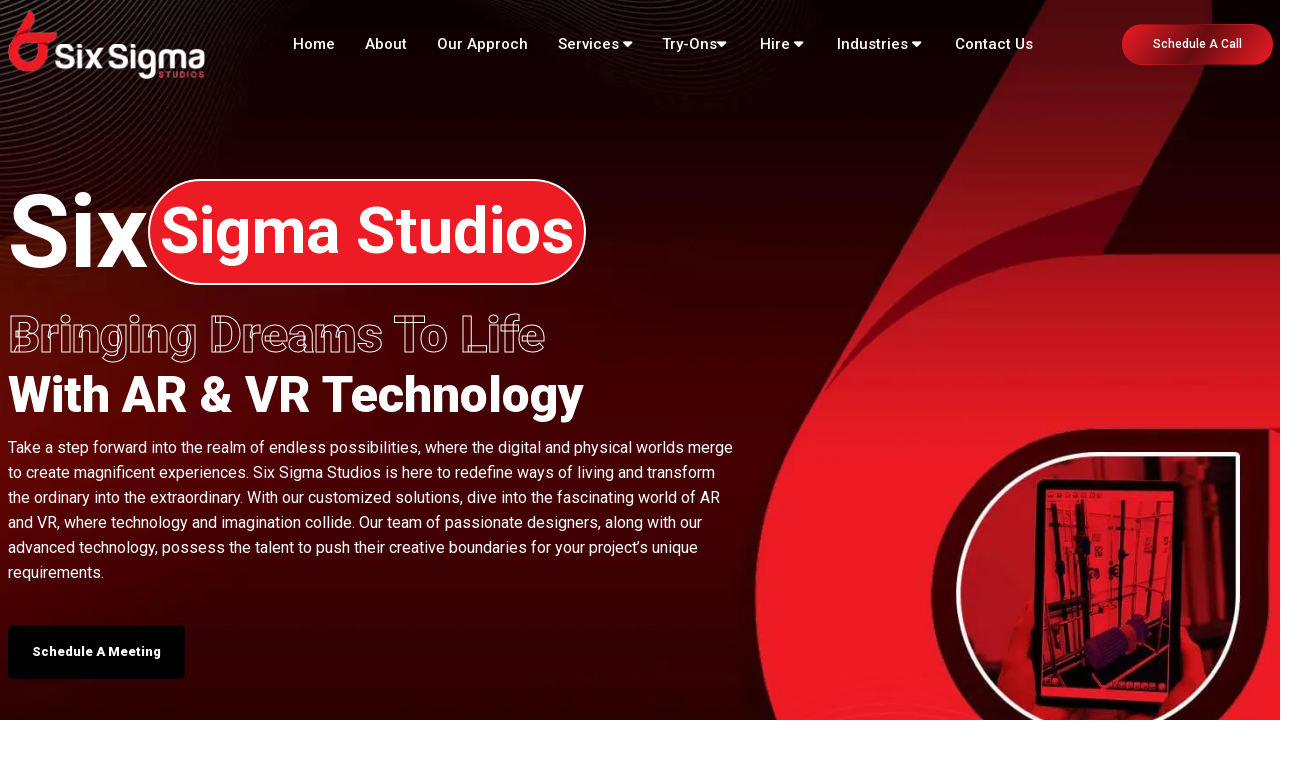

--- FILE ---
content_type: text/html; charset=UTF-8
request_url: https://sixsigmastudios.com/
body_size: 13552
content:


<!doctype html>
<html lang="en">
  <head>
    <!-- Required meta tags -->
    <meta charset="utf-8">
    <title>Six Sigma Studios: AR/VR Digital Solution Agency</title>
    <meta name="viewport" content="width=device-width, initial-scale=1.0,user-scalable=no">
    <meta http-equiv="X-UA-Compatible" content="IE=edge">
    <meta name="robots" content="index">
    <meta name="title" content="Six Sigma Studios: AR/VR Digital Solution Agency">
    <meta name="description" content="Dive into a world of immersive experiences with Six Sigma Studios. Elevate your reality through our cutting-edge Sigma design AR VR solutions.">
    <link rel="canonical" href="https://sixsigmastudios.com">
    <link rel="icon" href="assets/images/favicon.png" />
    <link href="assets/css/animate.css" rel="stylesheet" >
    <link rel="stylesheet" href="https://cdnjs.cloudflare.com/ajax/libs/font-awesome/6.4.2/css/all.min.css"  />    
     <link href="assets/slick/slick-theme.css" rel="stylesheet" type="text/css" >
    <link href="assets/slick/slick.css" rel="stylesheet" type="text/css" >
    <link href="assets/css/jquery.fancybox.min.css" rel="stylesheet" >
    <link href="assets/css/bootstrap.css" rel="stylesheet">
    <link href="assets/css/stellarnav.min.css" rel="stylesheet">
    <link href="assets/css/aos.css" rel="stylesheet">
    <link href="assets/css/custom.css" rel="stylesheet" >
    <link href="assets/css/responsive.css" rel="stylesheet" >
    <!-- Google tag (gtag.js) -->
<script async src="https://www.googletagmanager.com/gtag/js?id=G-SZCRFKCC2G"></script>
<script>
  window.dataLayer = window.dataLayer || [];
  function gtag(){dataLayer.push(arguments);}
  gtag('js', new Date());

  gtag('config', 'G-SZCRFKCC2G');
</script>
    
</head>

<body>
<header class="test" id="test">
          <div class="menuSec">
            <div class="container">
              <div class="row">
                <div class="col-md-12 col-sm-12 col-xs-12  d-md-block">
                  <div class="stelar_main">
                    <div class="logo_main"><a class="nav-brand desktop" href="index"><img src="assets/images/logo.webp" class="img-fluid celect-logo" alt="celect-logo" id="celect-logo"></a></div>
                    <div class="header-right">
                    <div class="stellarnav light left desktop">
                          <ul id="menu">
                                <li class="list-main"><a href="https://sixsigmastudios.com" class="active">Home</a></li>
                                <li class="list-main"><a href="about" class="active">About</a></li>
                                <li class="list-main"><a href="process" class="active">Our Approch</a></li>
                                <li class="list-main ser has-sub"><a href="javascript:void(0)">Services <i class="fa-solid fa-caret-down"></i></a>
                                   <ul class="hidee">
                                      <div class="service-content-wrapper">
                                        <div class="row">
                                          <div class="col-md-12 col-sm-3 col-xs-12 menu-01">
                                            <strong class="hed">virtual reality</strong>
                                            <a href="vr-design">
                                                <span class="common-img mad-img"></span>
                                                VR Design</a>
                                            <a href="vr-interior-design">
                                                 <span class="common-img mad-iod-img"></span>virtual reality interior design</a>
                                            <a href="vr-home-design">
                                                 <span class="common-img flutt-img"></span>virtual reality home design</a>
                                            <a href="virtual-reality-room">
                                                 <span class="common-img react-img"></span>virtual reality room design</a>
                                            <a href="vr-website-design">
                                                 <span class="common-img and-img"></span>virtual reality website design</a>
                                            <a href="vr-ui-design">
                                                 <span class="common-img ipad-img"></span>VR ui design</a>
                                            <a href="vr-ux-design">
                                                 <span class="common-img xap-img"></span>VR ux design</a>
                                            <a href="vr-architecture-design">
                                                 <span class="common-img iot-img"></span>VR architecture design </a>
                                            <a href="vr-data-visualization">
                                                 <span class="common-img had-img"></span>VR data visualization</a>
                                            <a href="vr-training-solution">
                                                 <span class="common-img wap-img"></span>virtual reality training Solution</a>
                                                 <a href="virtual-reality-development">
                                                 <span class="common-img as-img"></span>virtual reality development</a>
                                          </div>
                                          <div class="col-md-12 col-sm-3 col-xs-12 menu-01">
                                            <strong class="hed">Augmented reality</strong>
                                            
                                            <a href="augmented-reality-services">
                                                 <span class="common-img aso-img"></span>augmented reality services marketing</a>
                                                 <a href="ar-services-kiosk">
                                                  <span class="common-img gd-img"></span>augmented reality services kiosk ar</a>
                                             <a href="ar-services-ecommerce">
                                                  <span class="common-img ugd-img"></span>augmented reality services ecommerce</a>
                                             <a href="ar-services-entertainment">
                                                  <span class="common-img ungd-img"></span>augmented reality services entertainment</a>
                                                  <a href="snap-ar-development">
                                                  <span class="common-img ui-img"></span>Snap AR Development Services</a>
                                             <a href="spark-ar-development">
                                                  <span class="common-img spark-img"></span>Spark AR Development Services</a>
                                         </div>
                                          <div class="col-md-12 col-sm-3 col-xs-12 menu-01">
                                            <strong class="hed">WebAR</strong>
                                             
                                             <a href="webar">
                                                  <span class="common-img webar-img"></span>WebAR Development Services</a>
                                             <a href="8thwall-development">
                                                  <span class="common-img wall-img"></span>8th Wall WebAR Development Services</a>
                                             <a href="vossle-development">
                                                  <span class="common-img voss-img"></span>Vossle Development Services WebAR</a>
                                          </div>
                                          <div class="col-md-12 col-sm-3 col-xs-12 menu-01">
                                            <strong class="hed">Web 3</strong>
                                             
                                             <a href="web3-development-services">
                                                  <span class="common-img web3-img"></span>web3 development</a>
                                             <a href="web3-game-development">
                                                  <span class="common-img we3g-img"></span>web3 game development</a>
                                          </div>
                                          <div class="col-md-12 col-sm-3 col-xs-12 menu-01">
                                            <strong class="hed">Game</strong>
                                             
                                             <a href="virtual-reality-game-development">
                                                  <span class="common-img vrgd-img"></span>virtual reality game development</a>
                                             <a href="augmented-reality-game-development">
                                                  <span class="common-img argd-img"></span>Argument Reality Game Development</a>
                                             <a href="psvr-game-development-services">
                                                  <span class="common-img psvr-img"></span>PSVR Games</a>
                                             <a href="game-art-design">
                                                  <span class="common-img gad-img"></span>game art design</a>
                                             <a href="html5-game-development">
                                                  <span class="common-img html5-img"></span>html5 game development</a>
                                          </div>
                                          <div class="col-md-12 col-sm-3 col-xs-12 menu-01">
                                            <strong class="hed">XR MR</strong>
                                             
                                             <a href="extended-reality-development">
                                                  <span class="common-img web3-img"></span>extended reality development</a>
                                             <a href="mixed-reality-development">
                                                  <span class="common-img we3g-img"></span>mixed reality development</a>
                                          </div>
                                        </div>
                                      </div>
                                   </ul>
                                <!-- <a class="dd-toggle" href="#"><span class="icon-plus"></span></a></li> -->
                                <li class="list-main loc ins has-sub"><a href="javascript:void(0)">Try-Ons<i class="fa-solid fa-caret-down"></i></a>
                                    <ul class="">
                                      <div class="service-content-wrapper">
                                        <div class="row">
                                          <div class="col-md-3 col-sm-3 col-xs-12">
                                            <strong class="hed">Try-Ons</strong>
                                            <div class="clearfix"></div>
                                            <a href="virtual-try-on-development">
                                                  <span class="common-img try"></span>Try-On Development</a>
                                             <a href="jewelry-try-on">
                                                  <span class="common-img try au-try"></span>Jewelry Try-On</a>
                                             <a href="ar-furniture-retail-platform">
                                                  <span class="common-img try pr-try"></span>Furniture Try-On</a>
                                             <a href="ar-shoe-try-on">
                                                  <span class="common-img try bl-try"></span>Shoe Try-On</a>
                                          </div>
                                        </div>
                                      </div>
                                    </ul>
                                <a class="dd-toggle" href="#"><span class="icon-plus"></span></a></li>
                                <li class="list-main loc ins has-sub"><a href="javascript:void(0)">Hire <i class="fa-solid fa-caret-down"></i></a>
                                    <ul class="">
                                      <div class="service-content-wrapper">
                                        <div class="row">
                                          <div class="col-md-3 col-sm-3 col-xs-12">
                                            <strong class="hed">Hire Developers</strong>
                                            <div class="clearfix"></div>
                                             <a href="hire-chatgpt-developer">
                                                  <span class="common-img hire au-img"></span>
                                                  hire chatgpt developer</a>
                                             <a href="hire-data-scientist">
                                                  <span class="common-img hire pr-img"></span>
                                                  hire data scientist</a>
                                             <a href="hire-game-developer">
                                                  <span class="common-img hire bl-img"></span>
                                                  hire game developer</a>
                                             <a href="hire-ui-ux-designer">
                                                  <span class="common-img hire mc-img"></span>
                                                  hire ui ux designer</a>
                                             <a href="hire-virtual-reality-developer">
                                                  <span class="common-img hire bc-img"></span>
                                                  hire virtual reality developer</a>
                                          </div>
                                        </div>
                                      </div>
                                    </ul>
                                <a class="dd-toggle" href="#"><span class="icon-plus"></span></a></li>
                                <li class="list-main loc ind has-sub"><a href="javascript:void(0)">Industries <i class="fa-solid fa-caret-down"></i></a>
                                    <ul class="">
                                      <div class="service-content-wrapper">
                                        <div class="row">
                                          <div class="col-md-3 col-sm-3 col-xs-12">
                                            <strong class="hed">Industries</strong>
                                            <div class="clearfix"></div>
                                            <a href="virtual-reality-automative">
                                                 <span class="common-img ind ed-img"></span>VR Automotive</a>
                                            <a href="virtual-reality-health">
                                                 <span class="common-img ind hel-img"></span>VR Healthcare</a>
                                            <a href="virtual-reality-retail">
                                                 <span class="common-img ind scm-img"></span>VR Retail</a>
                                            <a href="virtual-reality-tourism">
                                                 <span class="common-img ind rs-img"></span>VR Tourism</a>
                                            <a href="virtual-reality-real-estate">
                                                 <span class="common-img ind od-img"></span>VR Real estate</a>
                                               <a href="virtual-reality-entertainment">
                                                 <span class="common-img ind saas-img"></span>VR Entertainment </a>
                                               <a href="virtual-reality-learning-and-development">
                                                 <span class="common-img ind eco-img"></span>VR Learning and development</a>
                                          </div>
                                        </div>
                                      </div>
                                    </ul>
                                 <a class="dd-toggle" href="#"><span class="icon-plus"></span></a></li>
                            
                                   <!-- <li class="list-main loc ins port-folio has-sub"><a href="javascript:void(0)">Portfolio <i class="fa-solid fa-caret-down"></i></a> -->
                                    <!-- <ul class="">
                                      <div class="service-content-wrapper">
                                        <div class="row">
                                          <div class="col-md-3 col-sm-3 col-xs-12">
                                            <strong class="hed">Portfolio</strong>
                                            <div class="clearfix"></div>
                                             <a href="Queflic">
                                                  <span class="common-img au-img"></span>
                                             Queflic</a>
                                             <a href="warrior-for-life-fund">
                                                  <span class="common-img pr-img"></span>
                                                Warrior For Life Fund</a>
                                             <a href="able-ally">
                                                  <span class="common-img bl-img"></span>
                                             Able Ally</a>
                                             <a href="fair-finder-app">
                                                  <span class="common-img ff-img"></span>
                                             Fair Finder</a>
                                             <a href="dtf-app">
                                                  <span class="common-img dt-img"></span>
                                                DTF APP</a>
                                             <a href="able-ally">-->
                                             <!--     <span class="common-img bl-img"></span>-->
                                             <!--Able Ally</a>
                                          </div>
                                        </div>
                                      </div>
                                    </ul> -->
                                <!-- <a class="dd-toggle" href="#"><span class="icon-plus"></span></a></li> -->
                                
                                <!--<li class="list-main loc"><a href="javascript:void(0)">Location <i class="fa-solid fa-caret-down"></i></a>-->
                                <!-- <ul class="">-->
                                <!--      <div class="service-content-wrapper">-->
                                <!--        <div class="row">-->
                                <!--          <div class="col-md-3 col-sm-3 col-xs-12">-->
                                <!--            <strong class="hed">Location</strong>-->
                                <!--            <div class="clearfix"></div>-->
                                <!--             <a href="app-development-austin">-->
                                <!--                  <span class="common-img aus-img"></span>-->
                                <!--                Austin</a>-->
                                <!--             <a href="app-development-san-francisco">-->
                                <!--                  <span class="common-img san-img"></span>-->
                                <!--               San Francisco</a>-->
                                <!--             <a href="app-development-los-angeles">-->
                                <!--                  <span class="common-img jo-img"></span>-->
                                <!--               Los Angeles</a>-->
                                <!--             <a href="app-development-chicago">-->
                                <!--                  <span class="common-img ch-img"></span>-->
                                <!--                Chicago</a>-->
                                <!--          </div>-->
    
                                <!--        </div>-->
                                <!--      </div>-->
                                <!--    </ul>-->
                                <!--</li>-->
                               
                                <li class="list-main"><a href="contact-us">Contact Us</a></li>
                            </ul> 
                    </div>
                        <div class="header_bottom">
                            <ul>
                                <!--<li class="menu-links made-semi-bold col-black"><a href="tel:8333192921" class="tel_"><i class="fa-solid fa-phone"></i></a></li>-->
                                <li><a href="#contact" class="head-cta-btn sq_btn" onclick="order_name(); "data-bs-toggle="modal" data-bs-target="#staticBackdrop2">Schedule A Call</a></li>
                           </ul>
                        </div> 
                    </div>
                  </div>
                </div>
            </div>
          </div>
        </div>
      </header>
<!-- banner start -->
<div id="bann">
  <section class="main_banner">
      <div class="container">
        <div class="row">
          <div class="col-xs-12 col-sm-7 col-md-7 align-self-center">
            <div class="banner_text">
                <h1>
                      <div class="six_sigma" >Six<span class="big_back">Sigma Studios</span></div>
                      <div class="blank_text">Bringing Dreams to Life</div>
                      <div class="bold_white">With AR & VR Technology</div>
                </h1>
              <p>Take a step forward into the realm of endless possibilities, where the digital and physical worlds merge to create magnificent experiences. Six Sigma Studios is here to redefine ways of living and transform the ordinary into the extraordinary. With our customized solutions, dive into the fascinating world of AR and VR, where technology and imagination collide. Our team of passionate designers, along with our advanced technology, possess the talent to push their creative boundaries for your project’s unique requirements. </p>
              <div class="dual_btn">
                <a href="javascript:void(0)" class="dual_btnone" data-bs-toggle="modal" data-bs-target="#staticBackdrop2">Schedule A Meeting </a>
                <!--<a href="javascript:void(0)" class="dual_btntwo" data-bs-toggle="modal" data-bs-target="#staticBackdrop2"> Discuss Your Project </a>-->
              </div>
            </div>
          </div>
          <div class="col-xs-12 col-sm-5 col-md-5 ">
            <div class="banner_img"> 

            </div>
          </div>
        </div>
      </div>
  </section>
</div>
<!-- banner end -->
<!-- process sec start -->
<section class="proces_sec">
  <span class="stock_heding"></span>
    <div class="container">
      <div class="row">
          <div class="main_heading"  data-aos="fade-up" data-aos-duration="1000">
            <div class="row align-self-center">
              <div class="col-xs-12 col-sm-8 col-md-8 col-lg-8">
                <div class="heading-box text-right">
                    <h2>
                        <div class="h4">our process</div>
                        <span class="red_text ">we</span>
                        <span class="blank_text">are</span> <br>
                        <div class="bold_white "> six sigma</div>
                    </h2>
                </div>
              </div>
              <div class="col-xs-12 col-sm-4 col-md-4 col-lg-4">
                <div class="para-box text-left">
                  <p class="big_p">Are You Ready to Embrace Other Realities for Your Business Goals? </p>
                  <p class="">Transform perspectives and ignite innovation with Six Sigma Studios We are experienced in designing and developing lucrative experiences with Six Sigma Designs that are engaging and insightful for your project’s progress.</p>
                </div>
              </div>
            </div>
          </div>
        </div>
      <div class="bg-imag">
        <div class="row">
          <div class="col-xs-12 col-sm-3 col-md-3">
            <div class="process_left text-right">
              <div class="process_div process_1">
                  <h3 class="sub-heading">Sketching Initial Ideas</h3>
                  <p class="text-para">We let our specialists collaborate with you to understand your target audience for Sigma Design AR VR.   
                  </p>
              </div>
              <div class="process_div process_2">
                  <h3 class="sub-heading">Experience-Centric Approach</h3>
                  <p class="text-para">We put our efforts into blending technology with intrinsic emotions like curiosity in our designs.
                  </p>
              </div>
              <div class="process_div process_3">
                  <h3 class="sub-heading">Crafting Sigma Design AR VR </h3>
                  <p class="text-para">We pull out distinctive characterization to create engagement through visual layouts. 
                  </p>
              </div>
            </div>
          </div>
          <div class="col-xs-12 col-sm-6 col-md-6 col-lg-6">
            <div class="process_img moving">
                <img src="assets/images/process-bg.webp" alt="">
            </div>
          </div>
          <div class="col-xs-12 col-sm-3 col-md-3 col-lg-3">
            <div class="process_left text-left">
              <div class="process_div process_4">
                  <h3 class="sub-heading">Development with Six Sigma Studio’s Design</h3>
                  <p class="text-para">We create groundbreaking development coding and programming to bring the designs to life.
                  </p>
              </div>
              <div class="process_div process_5">
                  <h3 class="sub-heading">Analysis of Sigma Design AR VR</h3>
                  <p class="text-para">Our rigorous testing on designs is conducted by qualified quality assurance experts to identify glitches.
                  </p>
              </div>
              <div class="process_div process_6">
                  <h3 class="sub-heading">Deployment Strategies</h3>
                  <p class="text-para">Our final process includes carefully launching the technology on mobile apps, websites, or any hardware.
                  </p>
              </div>
            </div>
          </div>
        </div>
      </div>
    </div>
</section>
<!-- process sec end -->
<!-- award sec start -->
 <section class="award_sec">
   <span class="stock_heding awa"></span>
    <div class="container">
        <div class="row">
            <div class="main_heading"  data-aos="fade-up" data-aos-duration="1000">
              <div class="row align-self-center">
                <div class="col-xs-12 col-sm-8 col-md-8 col-lg-8">
                  <div class="heading-box text-right">
                      <h2>
                          <div class="h4 pb-4">Our identity </div>
                          <span class="red_text d-block">The </span>
                          <span class="blank_text">Power Of</span> <br>
                          <span class="bold_white">Six Sigma AR/VR </span>
                      </h2>
                      
                  </div>
                </div>
                <div class="col-xs-12 col-sm-4 col-md-4 col-lg-4">
                  <div class="para-box text-left">
                    <p class="big_p">Dive Into Our Inspiring Journey And Craft Experiences Beyond Reality</p>
                    <p class="">Our aim is to turn your innovative ideas into enticing realities. Six Sigma Studios was built from the ground up to focus on advancements that pull out solutions to the most difficult problems of the digital world. We have been putting efforts into creating technology that is beyond comparison by providing AR, VR, and Sigma Gaming solutions. Our team consists of some of the most experienced and knowledgeable minds in the industry who are pushing their limits to handle complex projects and induce out-of-the-box thinking. </p>
                  </div>
                </div>
              </div>
            </div>
        </div>
        <div class="row">
          <div class="col-xs-12 col-sm-12 col-md-3 col-lg-3">
            <div class="ho_img ho_1">
              <img src="assets/images/we-1.webp" class="img-fluid" alt="">
              <img src="assets/images/we-2.webp" class="img-fluid" alt="">
            </div>

          </div>
          <div class="col-xs-12 col-sm-6 col-md-6 col-lg-6">
            <div class="ho_img">
              <img src="assets/images/we-3.webp" class="img-fluid" alt="">
            </div>
          </div>
          <div class="col-xs-12 col-sm-6 col-md-3 col-lg-3">
            <div class="ho_img ho_2">
              <img src="assets/images/we-4.webp" class="img-fluid" alt="">
            </div>
          </div>
        </div>
    </div>
    <div class="sep_img"><img src="assets/images/we-5.webp" class="img-fluid" alt=""></div>
 </section>
<!-- award sec end -->
<!-- services sec -->
<div id="serv">
  <section class="service_sec">
    <span class="ser"></span>
    <div class="container">
        <div class="row">
            <div class="main_heading"  data-aos="fade-up" data-aos-duration="1000">
              <div class="row align-self-center">
                <div class="col-xs-12 col-sm-8 col-md-8 col-lg-8">
                  <div class="heading-box text-right">
                    <h2>
                      <div class="h4">Our Services </div>
                      <div class="red_text">Six <span class="blank_text">Sigma</div>
                      <div class="bold_white">Studios</div>
                     </h2>
                  </div>
                </div>
                <div class="col-xs-12 col-sm-4 col-md-4 col-lg-4">
                  <div class="para-box text-left">
                    <p class="big_p">Venture Into Virtual Worlds And Elevate Experiences With Our Exquisite Services</p>
                    <p class="">We utilize our expertise in cutting-edge tech to deliver interactive interfaces by providing robust services to build innovative, world-class digital solutions. Our skilled designers harness the power of technology to make your projects more efficient and accurate. </p>
                  </div>
                </div>
              </div>
            </div>
        </div>
        <div class="row">
          <div class="col-xs-12 col-sm-6 col-md-6 col-lg-6">
            <div class="ser_img">
              <div class="tab-content" id="myTabContent">
                <div class="tab-pane fade show active" id="home" role="tabpanel" aria-labelledby="home-tab">
                   <img src="assets/images/ser_img.webp" class="img-fluid" alt="">
                </div>
                <div class="tab-pane fade" id="profile" role="tabpanel" aria-labelledby="profile-tab">
                   <img src="assets/images/ser_img_1.webp" class="img-fluid" alt="">
                </div>
                <div class="tab-pane fade" id="contact" role="tabpanel" aria-labelledby="contact-tab">
                   <img src="assets/images/ser_img_2.webp" class="img-fluid" alt="">
                </div>                    
                <div class="tab-pane fade" id="contact2" role="tabpanel" aria-labelledby="contact-tab2">
                   <img src="assets/images/ser_img_3.webp" class="img-fluid" alt="">
                </div>                    
                <div class="tab-pane fade" id="contact3" role="tabpanel" aria-labelledby="contact-tab3">
                   <img src="assets/images/ser_img_4.webp" class="img-fluid" alt="">
                </div>                    
              </div>
            </div> 
          </div>              
          <div class="col-xs-12 col-sm-6 col-md-6 col-lg-6">
            <div class="ser_text">
              <ul class="nav nav-tabs" id="myTab" role="tablist">
                <li class="nav-item" role="presentation">
                  <a class=" active" id="home-tab" data-bs-toggle="tab" data-bs-target="#home" type="button" role="tab" aria-controls="home" aria-selected="true">
                    <div class="app_btn">
                      <div class="row">
                        <div class="col-xs-12 col-sm-2 col-md-2">
                          <img src="assets/images/ap_1.webp" class="img-fluid">
                        </div>                      
                        <div class="col-xs-12 col-sm-10 col-md-10">
                            <h4>VR Design</h4>
                            <p>We specialize in shaping immersive virtual realms that go beyond the boundaries of the ordinary.</p>
                        </div>
                      </div>
                    </div>
                  </a>
                </li>
                <li class="nav-item" role="presentation">
                  <a class="" id="profile-tab" data-bs-toggle="tab" data-bs-target="#profile" type="button" role="tab" aria-controls="profile" aria-selected="false">
                    <div class="app_btn">
                      <div class="row">
                        <div class="col-xs-12 col-sm-2 col-md-2">
                          <img src="assets/images/ap_2.webp" class="img-fluid">
                        </div>                      
                        <div class="col-xs-12 col-sm-10 col-md-10">
                            <h4>Augmented Reality</h4>
                            <p>Elevate reality through dynamic digital layers, forging new connections between the real and virtual.  </p>
                        </div>
                      </div>
                    </div>
                  </a>
                </li>
                <li class="nav-item" role="presentation">
                  <a class="" id="contact-tab" data-bs-toggle="tab" data-bs-target="#contact" type="button" role="tab" aria-controls="contact" aria-selected="false">
                    <div class="app_btn">
                      <div class="row">
                        <div class="col-xs-12 col-sm-2 col-md-2">
                          <img src="assets/images/ap_3.webp" class="img-fluid">
                        </div>                      
                        <div class="col-xs-12 col-sm-10 col-md-10">
                            <h4> WebAR Development</h4>
                            <p>Unleash AR directly from web browsers, redefining user engagement and accessibility.</p>
                        </div>
                      </div>
                    </div>
                  </a>
                </li>                    
                <li class="nav-item" role="presentation">
                  <a class="" id="contact-tab2" data-bs-toggle="tab" data-bs-target="#contact2" type="button" role="tab" aria-controls="contact2" aria-selected="false">
                    <div class="app_btn">
                      <div class="row">
                        <div class="col-xs-12 col-sm-2 col-md-2">
                          <img src="assets/images/ap_4.webp" class="img-fluid">
                        </div>                      
                        <div class="col-xs-12 col-sm-10 col-md-10">
                            <h4> Web3 Development</h4>
                            <p>Spearheading the evolution of web encounters with decentralized, immersive innovations.</p>
                        </div>
                      </div>
                    </div>
                  </a>
                </li>                     
                 <li class="nav-item" role="presentation">
                  <a class="" id="contact-tab3" data-bs-toggle="tab" data-bs-target="#contact3" type="button" role="tab" aria-controls="contact3" aria-selected="false">
                    <div class="app_btn">
                      <div class="row">
                        <div class="col-xs-12 col-sm-2 col-md-2">
                          <img src="assets/images/ap_5.webp" class="img-fluid">
                        </div>                      
                        <div class="col-xs-12 col-sm-10 col-md-10">
                            <h4> Virtual Reality Game Development</h4>
                            <p> Crafting captivating virtual adventures where Sigma gaming experiences transport players to extraordinary worlds.</p>
                        </div>
                      </div>
                    </div>
                  </a>
                </li>                    
              </ul>
              <div class="red_main">
                <a href="javascript:void(0)" class="btn btn_red" data-bs-toggle="modal" data-bs-target="#staticBackdrop2">Get Started </a>
              </div>
            </div>  
          </div>
        </div>
    </div>
  </section>
</div>  
<!-- services sec -->
<!-- design develope start sec -->
<div id="desin_dev_main">    
  <section class="desin_dev_sec">
    <div class="container">
      <span class="des_ign"></span>
      <div class="row">
        <div class="main_heading"  data-aos="fade-up" data-aos-duration="1000">
          <div class="row align-self-center">
            <div class="col-xs-12 col-sm-8 col-md-8 col-lg-8">
              <div class="heading-box text-right">
                  <h3 class="h4">Unlimited Possibilities with Sigma Design Software  </h3>
                  <h4 >
                    <span class="red_text">Teleport To</span> <br> 
                    <span class="bold_white">Digital</span>
                    <span class="blank_text">Realm</span>
                  </h4>
                  
              </div> 
            </div>
            <div class="col-xs-12 col-sm-4 col-md-4 col-lg-4">
              <div class="para-box text-left">
                <p class="big_p">Witness, Play, And Explore New Worlds With New Realities Designed By Six Sigma Studios</p>
                <p class="">Our AR and VR tech has the potential to change how people view the world. The demand for AR and VR technology is increasing due to its exquisite features. We help you create engagement and transform complex processes into interactive digital experiences.</p>
              </div>
            </div>
          </div>
        </div>
      </div>
      <div class="row">
        <div class="col-xs-12 col-sm-12 col-md-12 col-lg-12">
          <img src="assets/images/des.webp" class="img-fluid" alt="">  
          <div class="red_main">
            <a href="javascript:void(0)" class="btn btn_red " data-bs-toggle="modal" data-bs-target="#staticBackdrop2">Read More  </a>
            <a href="javascript:void(0)" class="btn btn_black" data-bs-toggle="modal" data-bs-target="#staticBackdrop2">Talk To Expert </a>
          </div>
        </div>
      </div>
    </div>
  </section >
</div>
<!-- design develope end sec -->
<!-- vr sec end sec -->
<div id="vr_main">
  <section class="vr_sec">
    <div class="container">
      <div class="row">
        <div class="col-xs-12 col-sm-6 col-md-6 centerCol">
          <div class="vr_text">
            <div class="para-box text-right">
              <div class="text_slider">
                 <div>
                    <div class="heading-box text-right">
                      <h2>
                          <div class="h4">AR/VR</div>
                          <div class="blank_text">Revolutionize With</div>
                          <div class="red_text">Virtual and </div>
                          <div class="bold_white">Augmented Reality Agency</div>
                        </h2>
                      
                     <p class="big_p">Enhance Your Reality And Enrich Your Experiences With Sigma Designs Ar/Vr Innovations And Development. </p>
                     <div class="clearfix"></div>
                     <p class="small_p">We believe that augmented and virtual reality, along with their experiences, can create interactive and immersive experiences of communication for a lot of people. With Six Sigma Studios, you are not just gaining access to top-notch technology; you are also entering a world of numerous opportunities.</p>
                      <span class="ar"></span>
                      <a href="javascript:void(0)" class="btn btn_red" data-bs-toggle="modal" data-bs-target="#staticBackdrop2">Talk To An Expert</a>
                    </div>                                                 
                 </div>                     
                 <div>
                    <div class="heading-box text-right">
                        <h3>
                              <div class="h4">Data Visualization</div>
                              <div class="blank_text"> Pushing Virtual </div>
                              <div class="red_text"> And Augmented </div>
                              <div class="bold_white">  Boundaries Is What We Do Best</div>
                        </h3>
                   
                     <p class="big_p">Be A Part Of Something Bigger, Incredible And Brilliant With Augmented And Virtual Realities. </p>
                     <div class="clearfix"></div>
                     <p class="small_p">The market is reaching its peaks with Data Visualization, AR, and VR technology. At Six Sigma Studios, we create a lasting impression through interactive AR/VR services using the most advanced technology. Give your apps a chance to bloom with the integration of cutting-edge mechanisms, blurring the lines between the real and virtual worlds.</p>
                      <span class="ar"></span>
                      <a href="javascript:void(0)" class="btn btn_red" data-bs-toggle="modal" data-bs-target="#staticBackdrop2">Give Us A Call </a>
                    </div>                                                 
                 </div>                     
                 <div>
                    <div class="heading-box text-right" >
                        <h3>
                          <div class="h4">UI/UX</div>
                          <div class="blank_text"> VR Digital Agency </div>
                          <div class="red_text"> For Cutting-Edge </div>
                          <div class="bold_white"> Digital Solutions </div>
                        </h3>
                     <p class="big_p">We Are The Trailblazers Of The New Digital Realms. </p>
                     <div class="clearfix"></div>
                     <p class="small_p">We believe in upgrading ourselves with time; today, through innovative UI/UX experiences, we build solutions to help people work from anywhere using VR technology. With Six Sigma Studios, you have the potential to improve daily lives and shape multiple industries, from manufacturing to journalism and healthcare development.</p>
                      <span class="ar"></span>
                      <a href="javascript:void(0)" class="btn btn_red" data-bs-toggle="modal" data-bs-target="#staticBackdrop2">Communicate With Us</a>
                    </div>                                                 
                 </div>
              </div>
            </div>
          </div>
        </div>
      </div>
    </div>
  </section>
</div>
<!-- vr sec end sec -->
<!-- soft sec end sec -->
<div id="soft_main">
  <section class="soft_sec">
    <div class="container">
      <span class="softe"></span>
      <div class="row align-items-center">
        <div class="col-xs-12 col-sm-6 col-md-6">
          <div class="soft_text">
            <div class="heading-box text-left" data-aos="fade-up" data-aos-duration="1000">
                <h3>
                    <div class="red_text">Six Sigma</div>
                    <div class="blank_text">Studios Design</div>
                    <div class="bold_white">Software</div> 
                    <div class="blank_text ">Development </div>
                </h3>
                <div class="para-box">
                  <p class="small_p">Our developers are driven by creativity, innovation, and technology, unlike any other AR/VR digital agency. Our software is more than a tool; it is an extension for creative individuals. </p>
                </div>
                  <a href="javascript:void(0)" class="btn btn_red" data-bs-toggle="modal" data-bs-target="#staticBackdrop2">Connect With Our Team</a>
            </div>
          </div>
        </div>
        <div class="col-xs-12 col-sm-6 col-md-6 col-lg-6">
          <div class="mobile_lis">
            <ul>
              <li> We design every click and interaction</li>
              <li> We incorporate the latest and best-equipped technologies </li>
              <li> We design solutions tailored to your requirements </li>
              <li> We shift ideas into tangible realities with Sigma design software</li>
            </ul>
          </div>  
        </div>
      </div>
    </div>
  </section>
</div>
<!-- vr sec end sec -->
<!-- get in touch strat sec -->
<div id="get_in">
  <section class="get_sec">
    <div class="container">
      <div class="row align-self-center">
          <div class="main_heading aos-init aos-animate" data-aos="fade-up" data-aos-duration="1000">
            <div class="row align-self-center">
              <div class="col-xs-12 col-sm-8 col-md-8 col-lg-8">
                <div class="heading-box text-right">
                    <h4 class="red_text"><span class="">Start</span> <span class="blank_text">A</span>
                    <span class="bold_white"> Conversation </span></h4>
                    <h4 class="">Looking To Turn Your Ideas Into Reality? </h4>
                </div>  
              </div>
              <div class="col-xs-12 col-sm-4 col-md-4 col-lg-4">
                <div class="para-box text-left">
                  <p class="big_p">Design Is Not Just About Making Things Look Good, It's About Making Things Work.</p>
                  <p class="">Enhance your design capabilities with Six Sigma Studios and immerse yourself in a world where technology fuels innovation and ignites creative ideation. Join us in embracing the transformative power of AR/VR technology to shape a superior and more refined future.</p>
                </div>
              </div>
            </div>
          </div>
        </div>
      <div class="row">
        <div class="col-xs-12 col-sm-10 col-md-10 col-lg-10 centerCol">
          <div class="get_form">
            <form id="another_form">
                <input type="hidden" name="sub" value="Get a Quote" required>
              <div class="row">
                 <div class="col-xs-12 col-sm-6 col-md-6 col-lg-6">
                   <div class="form-group">
                     <input type="text" name="first_name" placeholder="First Name" required>
                   </div>  
                 </div>               
                  <div class="col-xs-12 col-sm-6 col-md-6 col-lg-6">
                   <div class="form-group">
                     <input type="text" name="last_name" placeholder="Last Name" required>
                   </div>  
                 </div>           
              </div>  
              <div class="row">
                 <div class="col-xs-12 col-sm-6 col-md-6 col-lg-6">
                   <div class="form-group">
                     <input type="email" name="email" placeholder="Email" required>
                   </div>  
                 </div>               
                  <div class="col-xs-12 col-sm-6 col-md-6 col-lg-6">
                   <div class="form-group">
                     <input type="number" name="phone" id="another_phone" placeholder="Phone" required>
                   </div>  
                 </div>  
                 <div class="col-xs-12 col-sm-12 col-md-12 col-lg-12">
                   <div class="form-group">
                     <textarea name="msg" placeholder="Message">
                       
                     </textarea>
                     <button class="btn btn_black" type="submit"> Submit</button>
                   </div>  
                 </div>         
              </div>
            </form>
          </div>
        </div>
      </div>
    </div>
  </section>
</div>
<!-- get in touch end sec -->
<!-- Awards sec start   sec -->
    <div id="logo_main">
        <section class="logo_sec">
          <span class="awards"></span>
           <div class="container">
            <div class="main_heading aos-init aos-animate" data-aos="fade-up" data-aos-duration="1000">
              <div class="row align-self-center">
                <div class="col-xs-12 col-sm-8 col-md-8 col-lg-8">
                  <div class="heading-box text-right">
                      <div class="h4">Our Achievements</div>
                      <h4>
                          <div class="red_text"><span class="">Awards</span> </div>
                          <div><span class="blank_text">That Define Our Success</span></div>
                      </h4>
                  </div>
                </div>
                <div class="col-xs-12 col-sm-4 col-md-4 col-lg-4">
                  <div class="para-box text-left">
                    <p class="big_p">We Are Elevating Industry Standards That Are Beyond Ordinary</p>
                    <p class="">We have received recognition for our exceptional expertise in providing AR and VR solutions from the esteemed Technology Association of the USA and other organizations.</p>
                  </div>
                </div>
              </div>
            </div>
             <div class="row">
               <div class="col-xs-12 col-sm-12 col-md-12 col-lg-12">
                 <div class="logo_slider">
                   <div>
                     <div class="logo_div"><img src="assets/images/logo_1.png" alt=""></div>
                   </div>
                   <div>
                     <div class="logo_div"><img src="assets/images/logo_2.png" alt=""></div>
                   </div>
                   <div>
                     <div class="logo_div"><img src="assets/images/logo_3.png" alt=""></div>
                   </div>
                   <div>
                     <div class="logo_div"><img src="assets/images/logo_4.png" alt=""></div>
                   </div>
                   <div>
                     <div class="logo_div"><img src="assets/images/logo_5.png" alt=""></div>
                   </div>                   
                   
                   <div>
                     <div class="logo_div"><img src="assets/images/logo_1.png" alt=""></div>
                   </div>
                   <div>
                     <div class="logo_div"><img src="assets/images/logo_2.png" alt=""></div>
                   </div>
                   <div>
                     <div class="logo_div"><img src="assets/images/logo_3.png" alt=""></div>
                   </div>
                   <div>
                     <div class="logo_div"><img src="assets/images/logo_4.png" alt=""></div>
                   </div>
                   <div>
                     <div class="logo_div"><img src="assets/images/logo_5.png" alt=""></div>
                   </div>
                 </div>  
               </div>
             </div>
           </div>
        </section>
    </div><!-- Awards sec   end sec -->
<!--portfoolio    start sec -->
<!--<div id="prot">-->
<!--  <section class="portfolio_sec">-->
<!--  <span class="portf"></span>-->
<!--    <div class="container">-->
<!--      <div class="main_heading pb-5 aos-init aos-animate" data-aos="fade-up" data-aos-duration="1000">-->
<!--        <div class="row align-self-center">-->
<!--          <div class="col-xs-12 col-sm-8 col-md-8 col-lg-8">-->
<!--            <div class="heading-box text-right">-->
<!--                <h4>-->
<!--                    <div class="quote">Our Portfolio </div>-->
<!--                    <div class="red_text">Our</div>-->
<!--                    <div class="blank_text">Best Work </div>-->
<!--                </h4>-->
<!--            </div>-->
<!--          </div>-->
<!--          <div class="col-xs-12 col-sm-4 col-md-4 col-lg-4">-->
<!--            <div class="para-box text-left" >-->
<!--              <p class="big_p">Witness Innovation By Taking A Look At Our Showcase Of Deployed Projects.</p>-->
<!--              <p class="">Unveiling an awe-inspiring range of impeccable services, we specialize in architectural walk-throughs, innovative illustrations, dynamic virtual tours with animations, and cutting-edge interior designs. </p>-->
<!--            </div>-->
<!--          </div>-->
<!--        </div>-->
<!--      </div>-->
<!--      <div class="row">-->
<!--         <div class="col-xs-12 col-sm-4 col-md-4 col-lg-4">-->
<!--           <div class="port_img" data-aos="fade-right" data-aos-duration="1000">-->
<!--             <img src="assets/images/port_1.png" class="img-fluid" alt="">-->
<!--           </div>  -->
<!--         </div>-->
<!--         <div class="col-xs-12 col-sm-8 col-md-8 col-lg-8">-->
<!--           <div class="port_img" data-aos="fade-up" data-aos-duration="1200">-->
<!--             <img src="assets/images/port_2.png" class="img-fluid" alt="">-->
<!--             <img src="assets/images/port_3.png" class="img-fluid" alt="">-->
<!--           </div>-->
<!--         </div>-->
<!--      </div>-->
<!--      <div class="row">-->
<!--        <div class="col-xs-12 col-sm-12 col-md-12 col-lg-12">-->
<!--           <div class="port_img" data-aos="fade-up" data-aos-duration="1400">-->
<!--             <img src="assets/images/port_4.png" class="img-fluid" alt="">-->
<!--             <img src="assets/images/port_5.png" class="img-fluid" alt="">-->
<!--           </div>-->

<!--           <div class="port_btn">-->
<!--             <a href="javascript:void(0)" class="btn btn_red">Portfolio</a>-->
<!--             <a href="javascript:void(0)" class="btn btn_black">Talk To Expert</a>-->
<!--           </div>-->
<!--        </div>-->
<!--      </div>-->
<!--    </div>-->
<!--  </section>-->
<!--</div>-->
<!-- portfolio   end sec -->
<!-- counter sec start -->
<div id="conut_main">
  <section class="counter_sec">
    <span class="why"></span>
    <div class="container">
      <div class="row">
        <div class="col-xs-12 col-sm-6 col-md-6">
           <div class="why_text" data-aos="fade-left" data-aos-duration="1000">
             <h4>
                 <div class="bold_white">What Sets  </div>
                 <div class="blank_text">Us Apart? </div>
             </h4>
             <div class="h5">Unveiling Uniqueness Through Innovation</div>
             <p>Setting ourselves apart from other agencies, Six Sigma Studios thrives on the unwavering dedication and passion of our expert professionals.  </p>
           </div>
        </div>
        <div class="col-xs-12 col-sm-6 col-md-6 ">
          <div class="count_main">
              <div id="counter-section-container">
                  <div id="counter-box-container">
                      <div id="counter-box">
                          <span class="counter" data-number="100"></span>
                          <div class="count_text">
                            <div class="row">
                              <div class="col-xs-12 col-sm-8 col-md-8">
                                <div class=""> 
                                   <p>We have altered landscapes with AR/VR representation.</p>
                                </div>
                              </div>
                            </div>
                          </div>
                      </div>
                      <div id="counter-box">
                          <span class="counter" data-number="80"></span>
                           <div class="count_text">
                            <div class="row">
                              <div class="col-xs-12 col-sm-8 col-md-8">
                                <div class=""> 
                                   <p>We have successfully executed numerous projects for our valued customers.</p>
                                </div>
                              </div>
                            </div>
                          </div>
                      </div>
                      <div id="counter-box">
                          <span class="counter" data-number="25"></span>
                          <div class="count_text">
                            <div class="row">
                              <div class="col-xs-12 col-sm-8 col-md-8">
                                <div class=""> 
                                  <p>Our clients trust us with challenging and unique projects.</p>
                                </div>
                              </div>
                            </div>
                          </div>
                      </div>
                  </div>
              </div>
          </div>
        </div>
      </div>
    </div>
  </section>
</div>
<!-- counter sec end -->
<!-- faq sec start -->
<div id="faq_main">
  <section class="faq_sec">
    <div class="container">
      <div class="row">
         <div class="col-xs-12 col-sm-8 col-md-8 ">
          <div class="fa_head">
            <span class="six_sigma aos-init aos-animate" data-aos="fade-left" data-aos-duration="1000">In Case You </span>
             <div><span class="blank_text">Were Wondering</span></div>
             <p class="faq_ho">We understand that you might have questions for us.</p>
          </div>  
        </div>
        <!--<div class="col-xs-12 col-sm-4 col-md-4 col-lg-4">-->
        <!--  <div class="fa_head" data-aos="fade-right" data-aos-duration="1000">-->
            
        <!--  </div>  -->
        <!--</div>-->
      <div class="accordion" id="accordionExample">
        <div class="row">
          <div class="col-xs-12 col-sm-12 col-md-12 ">
            <div class="faq_div">
              <div class="accordion-item">
                <h4 class="accordion-header" id="headingOne">
                  <button class="accordion-button" type="button" data-bs-toggle="collapse" data-bs-target="#collapseOne" aria-expanded="true" aria-controls="collapseOne">
                  <span>  Can your experts customize AR and VR solutions to our specific needs? </span>
                  </button>
                </h4>
                <div id="collapseOne" class="accordion-collapse collapse show" aria-labelledby="headingOne" data-bs-parent="#accordionExample">
                  <div class="accordion-body">
                    <p>Yes, our team specializes in close collaboration with you, ensuring that the end result precisely aligns with your goals.</p>
                  </div>
                </div>
              </div>
              <div class="accordion-item">
                <h4 class="accordion-header" id="headingTwo">
                  <button class="accordion-button collapsed" type="button" data-bs-toggle="collapse" data-bs-target="#collapseTwo" aria-expanded="false" aria-controls="collapseTwo">
                   <span> Do I need technical expertise to use AR/VR solutions? </span>
                  </button>
                </h4>
                <div id="collapseTwo" class="accordion-collapse collapse " aria-labelledby="headingTwo" data-bs-parent="#accordionExample">
                  <div class="accordion-body">
                    <p>No, we design user-friendly interfaces that provide instructions to ensure you have a good experience while using AR/VR technology. </p>                
                  </div>
                </div>
              </div>
              <div class="accordion-item">
                <h4 class="accordion-header" id="headingThree">
                  <button class="accordion-button collapsed" type="button" data-bs-toggle="collapse" data-bs-target="#collapseThree" aria-expanded="false" aria-controls="collapseThree">
                     <span>Can AR/VR be integrated into current systems or platforms?  </span>
                  </button>
                </h4>
                <div id="collapseThree" class="accordion-collapse collapse" aria-labelledby="headingThree" data-bs-parent="#accordionExample">
                  <div class="accordion-body">
                    <p>Yes, it can be integrated within your current systems and across multiple platforms to provide the required user experience. </p>                
                  </div>
                </div>
              </div>
              <div class="accordion-item">
                <h4 class="accordion-header" id="headingOneleft">
                  <button class="accordion-button" type="button" data-bs-toggle="collapse" data-bs-target="#collapseOneleft" aria-expanded="true" aria-controls="collapseOne">
                      <span>How do I get in touch with your developers for AR/VR services? </span>
                  </button>
                </h4>
                <div id="collapseOneleft" class="accordion-collapse collapse " aria-labelledby="headingOneleft" data-bs-parent="#accordionExample">
                  <div class="accordion-body">
                    <p>You can reach us by going here. We will schedule a meeting to discuss your requirements, targeted goals, and how we can create a customized AR/VR solution just for you. </p>
                  </div>
                </div>
              </div>
            </div>  
          </div>
        </div>
      </div>
    </div>
  </section>
</div>
<!-- faq sec end -->
<!-- footer strat  -->

    <!-- south slider sec  start-->
    <!--<div id="south">-->
    <!--  <section class="south_slide_sec">-->
    <!--    <div id="carouselExampleControls2" class="carousel slide" data-bs-ride="carousel">-->
    <!--      <div class="carousel-inner">-->
    <!--        <div class="carousel-item active">-->
    <!--          <img src="assets/images/s_ban.jpg" class="img-fluid" alt="...">-->
    <!--           <div class="carousel-caption">-->
    <!--            <div class="container">-->
    <!--              <div class="row">-->
    <!--                <div class="col-xs-12 col-sm-10 col-md-10 align-self-center centerCol">-->
    <!--                  <div class="banner_text text-center" data-aos="fade-up" data-aos-duration="1000">-->
    <!--                    <div class=" red_text" >2150 South Central</div>-->
    <!--                    <div class="h4">Expressway, McKinney, Texas 75070</div>-->
    <!--                    <div> <span class="blank_text">USA</span></div>-->
    <!--                  </div>-->
    <!--                </div>-->
    <!--              </div>-->
    <!--            </div>-->
    <!--          </div>-->
    <!--        </div>              -->
    <!--        <div class="carousel-item">-->
    <!--          <img src="assets/images/s_ban.jpg" class="img-fluid" alt="...">-->
    <!--           <div class="carousel-caption">-->
    <!--            <div class="container">-->
    <!--              <div class="row">-->
    <!--                <div class="col-xs-12 col-sm-10 col-md-10 align-self-center centerCol">-->
    <!--                  <div class="banner_text text-center" data-aos="fade-up" data-aos-duration="1000">-->
    <!--                    <div class=" red_text" >2150 South Central</div>-->
    <!--                    <div class="h4">Expressway, McKinney, Texas 75070</div>-->
    <!--                    <div> <span class="blank_text">USA</span></div>-->
    <!--                  </div>-->
    <!--                </div>-->
    <!--              </div>-->
    <!--            </div>-->
    <!--          </div>-->
    <!--        </div>              -->
    <!--        <div class="carousel-item">-->
    <!--          <img src="assets/images/s_ban.jpg" class="img-fluid" alt="...">-->
    <!--           <div class="carousel-caption">-->
    <!--            <div class="container">-->
    <!--              <div class="row">-->
    <!--                <div class="col-xs-12 col-sm-10 col-md-10 align-self-center centerCol">-->
    <!--                  <div class="banner_text text-center" data-aos="fade-up" data-aos-duration="1000">-->
    <!--                      <div class=" red_text" >2150 South Central</div>-->
    <!--                    <div class="h4">Expressway, McKinney, Texas 75070</div>-->
    <!--                    <div> <span class="blank_text">USA</span></div>-->
    <!--                  </div>-->
    <!--                </div>-->
    <!--              </div>-->
    <!--            </div>-->
    <!--          </div>-->
    <!--        </div>          -->
    <!--      </div>-->
    <!--      <a class="carousel-control-prev" type="button" data-bs-target="#carouselExampleControls2" data-bs-slide="prev">-->
    <!--        <span class="carousel-control-prev-icon" aria-hidden="true"></span>-->
    <!--      </a>-->
    <!--      <a class="carousel-control-next" type="button" data-bs-target="#carouselExampleControls2" data-bs-slide="next">-->
    <!--        <span class="carousel-control-next-icon" aria-hidden="true"></span>-->
    <!--      </a>-->
    <!--    </div>-->
    <!--  </section>-->
    <!--</div>-->
    <!-- south slider sec  end-->
    <!-- newssec  start-->
    <div id="news_main">
      <section class="news_sec">
        <span class="newss"></span>
        <div class="container">
          <div class="main_heading aos-init aos-animate" data-aos="fade-up" data-aos-duration="1000">
            <div class="row align-self-center">
              <div class="col-xs-12 col-sm-8 col-md-8 col-lg-8">
                <div class="heading-box text-right">
                    <h4>
                        <div class="">Blogs </div>
                        <div class="red_text">Recent News<div>
                        <div class="blank_text">& Updates</div>
                    </h4>
                </div>
              </div>
              <div class="col-xs-12 col-sm-4 col-md-4 col-lg-4">
                <div class="para-box text-left">
                  <p class="big_p">Keeping The Audience Informed With The Most Recent And Advanced Projects Of AR And VR Tech.</p>
                  <p class="">In collaboration with medical professionals, we are teaming up with groundbreaking AR and VR applications that have the ability to revolutionize healthcare. From surgical training to education tools, we have the power to enhance medical practices.</p>
                </div>
              </div>
            </div>
          </div>
          <div class="row">
            <div class="col-xs-12 col-sm-12 col-md-12 col-lg-12">
              <div class="testimonials">
                <div>
                  <div class="test_img"> 
                    <img src="assets/images/test_1.webp" class="img-fluid" alt="">
                  </div>
                </div>                
                <div>
                  <div class="test_img"> 
                    <img src="assets/images/test_2.webp" class="img-fluid" alt="">
                  </div>
                </div>                
                <div>
                  <div class="test_img"> 
                    <img src="assets/images/test_3.webp" class="img-fluid" alt="">
                  </div>
                </div>                
                <div>
                  <div class="test_img"> 
                    <img src="assets/images/test_1.webp" class="img-fluid" alt="">
                  </div>
                </div>                
                <div>
                  <div class="test_img"> 
                    <img src="assets/images/test_2.webp" class="img-fluid" alt="">
                  </div>
                </div>                
                <div>
                  <div class="test_img"> 
                    <img src="assets/images/test_3.webp" class="img-fluid" alt="">
                  </div>
                </div>
              </div>
            </div>
            <div class="col-xs-12 col-sm-6 col-md-6 col-lg-6">
              <div class="creative">
                <!--<div class="h3">Creative</div>-->
                <!--<p>Lorem Ipsum is simply dummy text of the printing Contrary to popular belief, Lorem Ipsum is not simply.</p>-->
                <div class="row align-items-center">
                  <div class="col-xs-12 col-sm-6 col-md-6 col-lg-6">
                    <a href="javascript:void(0)" class="creat">More News <i class="fa-solid fa-arrow-right"></i></a>
                  </div>                  
                  <!--<div class="col-xs-12 col-sm-6 col-md-6 col-lg-6">-->
                  <!--  <div class="h4">By Admin <img src="assets/images/testi.jpg" class="img-fluid" alt=""></div>-->
                  <!--</div>-->
                </div>
              </div>  
            </div>
          </div>
        </div>
      </section>  
    </div>
    <!-- newssec  end-->
    <!-- contact form sec start -->
    <div id="contact_main">
      <section class="contact_sec">
        <span class="cont"></span>
        <div class="container">
            <div class="row">
              <div class="main_heading aos-init aos-animate" data-aos="fade-up" data-aos-duration="1000">
                <div class="row align-self-center">
                  <div class="col-xs-12 col-sm-8 col-md-8 col-lg-8">
                    <div class="heading-box text-right">
                        <h4>
                            <div class="">Lets Collaborate </div>
                            <div class="red_text">Communicate</div>
                            <span class="blank_text">With</span>
                            <span class="bold_white">Us</span>
                        </h4>
                    </div>
                  </div>
                  <div class="col-xs-12 col-sm-4 col-md-4 col-lg-4">
                    <div class="para-box text-left">
                      <p class="big_p">We Believe In The Power Of Working Together And Work Closely With Like-Minded People.</p>
                      <p class="">Explore, learn, and delve into the ocean of technology with Six Sigma Studios' expert developers, experiencing thrilling AR/VR models powered by intelligent and robust technology. </p>
                    </div>
                  </div>
                </div>
              </div>
            </div>
            <div class="row align-items-center">
              <div class="col-xs-12 col-sm-8 col-md-8 col-lg-8">
                <div class="con_form"  data-aos="zoom-in" data-aos-duration="1000">
                  <form id="footer_form">
                    <input type="hidden" name="sub" value="Footer Form">
                    <div class="form-group">
                      <input type="text" name="name" placeholder="Name" required>
                    </div>                  
                    <div class="form-group">
                      <input type="email" name="email" placeholder="Email" required>
                    </div>                  
                    <div class="form-group">
                      <input type="number" name="phone" id="footer_phone" placeholder="Phone" required>
                      <span class="error text-danger error__my" style="color: #dc3545; font-weight: bold; position: relative; top: -20px; left: 17px;"></span>
                    </div>                  
                    <div class="form-group">
                       <textarea name="msg" placeholder="Message"></textarea>
                       <button class="btn btn_black">Submit</button>
                     </div>
                  </form>
                </div>
              </div> 
              <div class="col-xs-12 col-sm-4 col-md-4 col-lg-4">
                <div class="email_list">
                    <div class="em_dv">
                      <i class="fa-solid fa-envelope"></i>
                      <h5>Email Address</h5>
                      <a href="mailto:info@sixsigmastudios.com">info@sixsigmastudios.com</a>
                    </div>    
                    <div class="em_dv">
                      <i class="fa-solid fa-phone-volume"></i>
                      <h5>Phone Number</h5>
                      <a href="tel:8333192921">(833) 319-2921</a>
                    </div>
                  <div class="social_icon"> 
                    <h5>Follow Us On</h5>
                    <ul>
                      <li><a href="https://www.facebook.com/Six-Sigma-Studios-1927698960686271/"><i class="fa-brands fa-facebook-f"></i></a></li>
                      <li><a href="https://www.youtube.com/channel/UCdu4m5ZWIz6vdY98WvC5r2g"><i class="fa-brands fa-youtube"></i></a></li>
                      
                    </ul>
                  </div> 
                </div> 
              </div>
            </div>
        </div>
      </section>
    </div>
    <!-- contact form sec end -->
    <div class="footerSec">
      <div class="container">
        <div class="row"> 
          <div class="col-md-4 col-sm-4 col-xs-12 centerCol">
            <div class="foot_logo">
                <img src="assets/images/footer-logo.webp" alt="img" class="footerLogo"/>
            </div>
          </div>
        </div>
        <div class="row blocck">
          <div class="col-md-3 col-sm-3 col-xs-12 col-3 bord">
            <div class="foot_links"> 
              <h5>Quick Links</h5>
              <ul class="linkList">
                <li><a href="https://sixsigmastudios.com"><i class="fas fa-angle-right"></i> Home</a></li>
                <li><a href="about"><i class="fas fa-angle-right"></i>  About Us</a></li>
                
                <!--<li><a href="javascript:void(0)">Works</a></li>-->
                <!--<li><a href="javascript:void(0)">Blogs</a></li>-->
                <li><a href="contact-us"><i class="fas fa-angle-right"></i> Contact Us</a></li>
                <li><a href="privacy"><i class="fas fa-angle-right"></i> Privacy Policy</a></li>
                 <li><a href="refund-policy"><i class="fas fa-angle-right"></i> Refund Policy</a></li>
           
              </ul>
            </div>
          </div>            
          <div class="col-md-3 col-sm-3 col-xs-12 col-3 bord">
            <div class="foot_links"> 
              <h5>Services</h5>
              <ul class="linkList">
                <li><a href="vr-design"><i class="fas fa-angle-right"></i> VR Design </a></li>
                <li><a href="vr-ui-design"><i class="fas fa-angle-right"></i> VR UI Design</a></li>
                <li><a href="vr-ux-design"><i class="fas fa-angle-right"></i> VR UX Design </a></li>
                <li><a href="web3-development-services"><i class="fas fa-angle-right"></i> Web3 Development </a></li>
                <li><a href="web3-game-development"><i class="fas fa-angle-right"></i> Web3 Game Development</a></li>
                <li><a href="psvr-game-development-services"><i class="fas fa-angle-right"></i> PSVR Games </a></li>
                <li><a href="game-art-design"><i class="fas fa-angle-right"></i> Game Art Design</a></li>
              </ul>
            </div>
          </div>            
          <div class="col-md-3 col-sm-3 col-xs-12 col-3 bord">
            <div class="foot_links"> 
              <h5>Insight </h5>
              <ul class="linkList">
                
                <li><a href="hire-chatgpt-developer"><i class="fas fa-angle-right"></i> Hire Chatgpt Developer</a></li>
                <li><a href="hire-data-scientist"><i class="fas fa-angle-right"></i> Hire Data Scientist</a></li>
                <li><a href="hire-game-developer"><i class="fas fa-angle-right"></i> Hire Game Developer</a></li>
                <li><a href="hire-ui-ux-designer"><i class="fas fa-angle-right"></i> Hire UI UX Designer</a></li>
                <li><a href="hire-virtual-reality-developer"><i class="fas fa-angle-right"></i> Hire VR Developer</a></li>
              </ul>
            </div>
          </div>            
          <div class="col-md-3 col-sm-3 col-xs-12 col-3">
            <div class="foot_links"> 
              <h5>Contact Us</h5>
              <ul class="linkList">
                <li><a href="mailto:info@sixsigmastudios.com"><strong>Email :</strong> info@sixsigmastudios.com</a></li>
                <!--<li><a href="tell:8333192921"><strong>Phone :</strong> (833) 319-2921</a></li>-->
                <li style="color:#e91b23"><strong>Address :</strong> <br> </li>
                <li style="color:#b7b6b6"> <strong>East Gate Center, 309 Fellowship Rd suite 200, Mt Laurel Township, NJ 08054, United States</strong></li>
                <br>
                <li style="color:#b7b6b6"> <strong>305 E Huntland Dr, Suite 500D, Austin, TX, 78572, United States</strong></li>
              </ul>
            </div>
          </div>
        </div>
         <!--<div class="row">-->
         <!--  <div class="col-xs-12 col-sm-12 col-md-12 col-lg-12">-->
         <!--    <div class="logo_slider">-->
         <!--      <div>-->
         <!--        <div class="logo_div"><img src="assets/images/logo_1.png" alt=""></div>-->
         <!--      </div>-->
         <!--      <div>-->
         <!--        <div class="logo_div"><img src="assets/images/logo_2.png" alt=""></div>-->
         <!--      </div>-->
         <!--      <div>-->
         <!--        <div class="logo_div"><img src="assets/images/logo_3.png" alt=""></div>-->
         <!--      </div>-->
         <!--      <div>-->
         <!--        <div class="logo_div"><img src="assets/images/logo_4.png" alt=""></div>-->
         <!--      </div>-->
         <!--      <div>-->
         <!--        <div class="logo_div"><img src="assets/images/logo_5.png" alt=""></div>-->
         <!--      </div>                   -->
               
         <!--      <div>-->
         <!--        <div class="logo_div"><img src="assets/images/logo_1.png" alt=""></div>-->
         <!--      </div>-->
         <!--      <div>-->
         <!--        <div class="logo_div"><img src="assets/images/logo_2.png" alt=""></div>-->
         <!--      </div>-->
         <!--      <div>-->
         <!--        <div class="logo_div"><img src="assets/images/logo_3.png" alt=""></div>-->
         <!--      </div>-->
         <!--      <div>-->
         <!--        <div class="logo_div"><img src="assets/images/logo_4.png" alt=""></div>-->
         <!--      </div>-->
         <!--      <div>-->
         <!--        <div class="logo_div"><img src="assets/images/logo_5.png" alt=""></div>-->
         <!--      </div>-->
         <!--    </div>-->
         <!--    <hr>  -->
         <!--  </div>-->
         <!--</div>-->
      </div>
      <div class="">
        <div class="copy_right">
            <p>Copyrights &copy; 2024 Six Sigma All Right Reserved</p>
        </div>
      </div>
    </div>  
    <div class="main_modal">   
    <div class="modal fade" id="staticBackdrop2" data-bs-backdrop="static" data-bs-keyboard="false" tabindex="-1" aria-labelledby="staticBackdropLabel" aria-hidden="true">
      <div class="modal-dialog">
        <div class="modal-content">
          <div class="modal-header">
            <button type="button" class="calse" data-bs-dismiss="modal" aria-label="Close"><i class="fas fa-times"></i></button>
            <h5 class="modal-title" id="staticBackdropLabel">Request A Free Quote</h5>
            <p>Interested in outsourcing your project to a reliable IT Outsourcing Agency? Fill out the form to get free consultation and estimation for your dream project.</p>
          </div>
          <div class="modal_body_main">
            <div class="modal-body">
              <div class="modal_form">
                      <form id="popup_form">
                           <input type="hidden" name="sub" value="Get a Quote">
                        <div class="form-group">
                          <input type="text" name="name" placeholder="Name*" onkeyup="this.value=this.value.replace(/[^a-zA-Z ]/g,'');" required>
                        </div>                        
                        <div class="form-group">
                          <input type="email" name="email" placeholder="Enter Your Email*" required>
                        </div>                        
                        <div class="form-group">
                          <input type="text" name="phone" id="popup_phone" onkeyup="this.value=this.value.replace(/[^0-9-()+]/g,'');" placeholder="Phone Number*" required>
                          <span class="error text-danger error__my" style="color: #dc3545; font-weight: bold; position: relative; top: -20px; left: 17px;"></span>
                        </div>                        
                        <div class="form-group">
                          <textarea name="msg" placeholder="Message*"></textarea>
                        </div>                       
                         <div class="submit_btn">
                            <input type="submit" value="Submit Now">
                        </div>
                      </form>
                </div>
            </div>
          </div>
        </div>
      </div>
    </div>
  </div>
    <script src="assets/js/jquery-3.6.0.min.js"></script>
    <script src="assets/js/aos.js"></script>
    <script src="assets/slick/slick.min.js"></script>
    <script src="assets/js/jquery.fancybox.min.js"></script>
	  <script src="assets/js/stellarnav.min.js"></script>
    <script src="assets/js/bootstrap.js"></script>
    <script src="assets/js/custom.js"></script>
  </body>
</html>
<script>
 
$(document).on('submit','#another_form',(e)=> {
    e.preventDefault();
    	// for Validation
     	var num = $('#another_phone').val();
        if (num.toString().length < 10) {
            $('.error').text('Phone number must contain 10 digits')
            return false;
        }
        let myForm = document.getElementById('another_form');
        let formData = new FormData(myForm);
        $.ajax({
        method: "POST",
        url: 'script.php',
        data: formData,
        contentType: false,
        processData: false,
        success: function (data) {
          window.location = 'thankyou.php';   
        }
    });
});  
 
$(document).on('submit','#footer_form',(e)=> {
    e.preventDefault();
    	// for Validation
     	var num = $('#footer_phone').val();
        if (num.toString().length < 10) {
            $('.error').text('Phone number must contain 10 digits')
            return false;
        }
        let myForm = document.getElementById('footer_form');
        let formData = new FormData(myForm);
        $.ajax({
        method: "POST",
        url: 'script.php',
        data: formData,
        contentType: false,
        processData: false,
        success: function (data) {
          window.location = 'thankyou.php';   
        }
    });
}); 
    
$(document).on('submit','#popup_form',(e)=> {
    e.preventDefault();
    	// for Validation
     	var num = $('#popup_phone').val();
        if (num.toString().length < 10) {
            $('.error').text('Phone number must contain 10 digits')
            return false;
        }
        let myForm = document.getElementById('popup_form');
        let formData = new FormData(myForm);
        $.ajax({
        method: "POST",
        url: 'script.php',
        data: formData,
        contentType: false,
        processData: false,
        success: function (data) {
          window.location = 'thankyou.php';   
        }
    });
});

$(document).on('submit','#contact_us_form',(e)=> {
    e.preventDefault();
    	// for Validation
     	var num = $('#contact_us_phone').val();
        if (num.toString().length < 10) {
            $('.error').text('Phone number must contain 10 digits')
            return false;
        }
        let myForm = document.getElementById('contact_us_form');
        let formData = new FormData(myForm);
        $.ajax({
        method: "POST",
        url: 'script.php',
        data: formData,
        contentType: false,
        processData: false,
        success: function (data) {
          window.location = 'thankyou.php';   
        }
    });
});

$(document).on('submit','#hire-chatgpt-developer',(e)=> {
    e.preventDefault();
    	// for Validation
     	var num = $('#hire-chatgpt-developer_phone').val();
        if (num.toString().length < 10) {
            $('.error').text('Phone number must contain 10 digits')
            return false;
        }
        
        let myForm = document.getElementById('hire-chatgpt-developer');
        let formData = new FormData(myForm);
        $.ajax({
        method: "POST",
        url: 'script.php',
        data: formData,
        contentType: false,
        processData: false,
        success: function (data) {
          window.location = 'thankyou.php';   
        }
    });
});

$(document).on('submit','#hire-data-scientist',(e)=> {
    e.preventDefault();
    	// for Validation
     	var num = $('#hire-data-scientist_phone').val();
        if (num.toString().length < 10) {
            $('.error').text('Phone number must contain 10 digits')
            return false;
        }
        
        let myForm = document.getElementById('hire-data-scientist');
        let formData = new FormData(myForm);
        $.ajax({
        method: "POST",
        url: 'script.php',
        data: formData,
        contentType: false,
        processData: false,
        success: function (data) {
          window.location = 'thankyou.php';   
        }
    });
});

$(document).on('submit','#hire-game-developer',(e)=> {
    e.preventDefault();
    	// for Validation
     	var num = $('#hire-game-developer_phone').val();
        if (num.toString().length < 10) {
            $('.error').text('Phone number must contain 10 digits')
            return false;
        }
        
        let myForm = document.getElementById('hire-game-developer');
        let formData = new FormData(myForm);
        $.ajax({
        method: "POST",
        url: 'script.php',
        data: formData,
        contentType: false,
        processData: false,
        success: function (data) {
          window.location = 'thankyou.php';   
        }
    });
});
    
$(document).on('submit','#hire-ui-ux-designer',(e)=> {
    e.preventDefault();
    	// for Validation
     	var num = $('#hire-ui-ux-designer_phone').val();
        if (num.toString().length < 10) {
            $('.error').text('Phone number must contain 10 digits')
            return false;
        }
        
        let myForm = document.getElementById('hire-ui-ux-designer');
        let formData = new FormData(myForm);
        $.ajax({
        method: "POST",
        url: 'script.php',
        data: formData,
        contentType: false,
        processData: false,
        success: function (data) {
          window.location = 'thankyou.php';   
        }
    });
});
    
$(document).on('submit','#hire-virtual-reality-developer',(e)=> {
    e.preventDefault();
    	// for Validation
     	var num = $('#hire-virtual-reality-developer_phone').val();
        if (num.toString().length < 10) {
            $('.error').text('Phone number must contain 10 digits')
            return false;
        }
        
        let myForm = document.getElementById('hire-virtual-reality-developer');
        let formData = new FormData(myForm);
        $.ajax({
        method: "POST",
        url: 'script.php',
        data: formData,
        contentType: false,
        processData: false,
        success: function (data) {
          window.location = 'thankyou.php';   
        }
    });
});    
    
    
</script>

<!-- Start of  Zendesk Widget script -->
<script id="ze-snippet" src="https://static.zdassets.com/ekr/snippet.js?key=66795d18-a65d-4d83-b95e-a51f096031e6"> </script>
<!-- End of  Zendesk Widget script -->

<!-- CRM API -->
<script defer type="text/javascript" src="https://cdn.myprojectstatus.net/api.js"></script>
  



--- FILE ---
content_type: text/css
request_url: https://sixsigmastudios.com/assets/slick/slick.css
body_size: 844
content:
/* Slider */
.slick-slider
{
    position: relative;

    display: block;
    box-sizing: border-box;

    -webkit-user-select: none;
       -moz-user-select: none;
        -ms-user-select: none;
            user-select: none;

    -webkit-touch-callout: none;
    -khtml-user-select: none;
    -ms-touch-action: pan-y;
        touch-action: pan-y;
    -webkit-tap-highlight-color: transparent;
}

.slick-list
{
    position: relative;

    display: block;
    overflow: hidden;

    margin: 0;
    padding: 0;
}
.slick-list:focus
{
    outline: none;
}
.slick-list.dragging
{
    cursor: pointer;
    cursor: hand;
}

.slick-slider .slick-track,
.slick-slider .slick-list
{
    -webkit-transform: translate3d(0, 0, 0);
       -moz-transform: translate3d(0, 0, 0);
        -ms-transform: translate3d(0, 0, 0);
         -o-transform: translate3d(0, 0, 0);
            transform: translate3d(0, 0, 0);
}

.slick-track
{
    position: relative;
    top: 0;
    left: 0;

    display: block;
    margin-left: auto;
    margin-right: auto;
}
.slick-track:before,
.slick-track:after
{
    display: table;

    content: '';
}
.slick-track:after
{
    clear: both;
}
.slick-loading .slick-track
{
    visibility: hidden;
}

.slick-slide
{
    display: none;
    float: left;

    height: 100%;
    min-height: 1px;
}
[dir='rtl'] .slick-slide
{
    float: right;
}
.slick-slide img
{
    display: block;
}
.slick-slide.slick-loading img
{
    display: none;
}
.slick-slide.dragging img
{
    pointer-events: none;
}
.slick-initialized .slick-slide
{
    display: block;
}
.slick-loading .slick-slide
{
    visibility: hidden;
}
.slick-vertical .slick-slide
{
    display: block;

    height: auto;

    border: 1px solid transparent;
}
.slick-arrow.slick-hidden {
    display: none;
}
.blogslid .slick-prev {
    left: inherit;
    right: 60px;
}


.blogslid .slick-next {
    right: 10px;
}

.blogslid .slick-next:focus, 
.blogslid .slick-next:hover, 
.blogslid .slick-prev:focus, 
.blogslid .slick-prev:hover {
    color: #fff ;
}

.blogslid .slick-next:hover:before, .blogslid .slick-prev:hover:before {
    color: #000;
    background: #fff;
}
.blogslid .slick-next:before,
.blogslid .slick-prev:before {
    font-size: 35px;
    opacity: 1;
    color: #484848;
    margin-top: -2px;
}
.blogslid .slick-next, .blogslid .slick-prev {
    font-size: 0;
    line-height: 0;
    position: absolute;
    top: -8%;
    padding: 0;
    -webkit-transform: translate(0,-50%);
    -ms-transform: translate(0,-50%);
    transform: translate(0,-50%);
    cursor: pointer;
    color: transparent;
    border: none;
    outline: 0;
    width: 40px;
    height: 40px;
    border-radius: 0 !important;
    display: flex;
    align-items: center;
    justify-content: center;
    background: transparent;
    z-index: 5;
}


--- FILE ---
content_type: text/css
request_url: https://sixsigmastudios.com/assets/css/stellarnav.min.css
body_size: 6016
content:
/*
 * Stellarnav.js 2.5.0
 * Responsive, lightweight, multi-level dropdown menu.
 * Copyright (c) 2018 Vinny Moreira - http://vinnymoreira.com
 * Released under the MIT license
 */
/* all nav */
.stellarnav {/* position: relative; */width: 100%;z-index: 9900;line-height: normal;}
.stellarnav a { color: #777; }
.stellarnav ul { margin: 0; padding: 0; text-align: center; }
.stellarnav li { list-style: none; display: block; margin: 0; padding: 0;  line-height: normal; vertical-align: middle; }
.stellarnav li a { padding: 15px; display: block; text-decoration: none; color: #777; font-size: inherit; font-family: inherit; box-sizing: border-box; -webkit-transition: all .3s ease-out; -moz-transition: all .3s ease-out; transition: all .3s ease-out; }

/* main level */
.stellarnav > ul > li { display: inline-block;  }
.stellarnav > ul > li > a { padding: 20px 40px;  }

/* first level dd */
.stellarnav ul ul { top: auto; width: 220px; position: absolute; z-index: 9900; text-align: left; display: none; background: #ddd; }
.stellarnav li li { display: block; }

/* second level dd */
.stellarnav ul ul ul { top: 0; /* dd animtion - change to auto to remove */ left: 220px; }
.stellarnav > ul > li:hover > ul > li:hover > ul { opacity: 1; visibility: visible; top: 0; }

/* .drop-left */
.stellarnav > ul > li.drop-left > ul { right: 0; }
.stellarnav li.drop-left ul ul { left: auto; right: 220px; }

/* light theme */
.stellarnav.light {     background: rgb(255 255 255 / 0%);
 }
.stellarnav.light a {}
.stellarnav.light ul ul { background: rgba(255, 255, 255, 1); }
.stellarnav.light ul li ul a {
color: #000;
}


.stellarnav.light ul li ul a:hover{
    color: #ed1b24;
}


/* dark theme */
.stellarnav.dark { background: rgba(0, 0, 0, 1); }
.stellarnav.dark a { color: #FFF; }
.stellarnav.dark ul ul { background: rgba(0, 0, 0, 1); }
.stellarnav.dark li a { color: #FFF; }
/* sticky nav */
.stellarnav.fixed { position: fixed; width: 100%; top: 0; left: 0; z-index: 9999; }

/* only used when 'scrollbarFix' is set to true in the js. This fixes horizontal scrollbar caused by the dd menus that are very long.*/
body.stellarnav-noscroll-x { overflow-x: hidden; }

/* general styling */
.stellarnav li.has-sub > a:after {display:none;}
.stellarnav li li.has-sub > a:after { margin-left: 10px; float: right; border-top: 6px solid transparent; border-bottom: 6px solid transparent; border-left: 6px solid #FFF; position: relative; top: 4px; }
.stellarnav li.drop-left li.has-sub > a:after { float: left; margin-right: 10px; border-left: 0; border-top: 6px solid transparent; border-bottom: 6px solid transparent; border-right: 6px solid #FFF; }
.stellarnav.hide-arrows li.has-sub > a:after, .stellarnav.hide-arrows li li.has-sub > a:after, .stellarnav.hide-arrows li.drop-left li.has-sub > a:after { display: none; }
.stellarnav .menu-toggle, .stellarnav .close-menu, .stellarnav .call-btn-mobile, .stellarnav .location-btn-mobile { display: none; text-transform: uppercase; text-decoration: none; }
.stellarnav .dd-toggle { display: none; position: absolute; top: 0; right: 0; padding: 0; width: 48px; height: 48px; text-align: center; z-index: 9999; border: 0; }
.stellarnav.desktop li.has-sub a {padding-right: 15px;}
.stellarnav.desktop.hide-arrows li.has-sub a { padding-right: 15px; }
.stellarnav.mobile > ul > li > a.dd-toggle { padding: 0; }
.stellarnav li.call-btn-mobile, .stellarnav li.location-btn-mobile { display: none; }

/* svg icons */
.stellarnav svg { fill: currentColor; width: 1em; height: 1em; position: relative; top: 2px; }
/* svg icons */

.stellarnav a.dd-toggle .icon-plus { box-sizing: border-box; transition: transform 0.3s; width: 12px; height: 100%; position: relative; vertical-align: middle; display: inline-block; }
.stellarnav a.dd-toggle .icon-plus:before { content: ''; display: block; width: 12px; height: 0px; border-bottom: solid 3px #777; position: absolute; top: 50%; transform: rotate(90deg); transition: width 0.3s; }
.stellarnav a.dd-toggle .icon-plus:after { content: ''; display: block; width: 12px; height: 0px; top: 50%; border-bottom: solid 3px #777; position: absolute; }
.stellarnav li.open > a.dd-toggle .icon-plus { -webkit-transform: rotate(135deg); -ms-transform: rotate(135deg); -o-transform: rotate(135deg); transform: rotate(135deg); }
.stellarnav.light a.dd-toggle .icon-plus:before { border-color: #000; }
.stellarnav.light a.dd-toggle .icon-plus:after { border-color: #000; }
.stellarnav.dark a.dd-toggle .icon-plus:before { border-color: #FFF; }
.stellarnav.dark a.dd-toggle .icon-plus:after { border-color: #FFF; }

.stellarnav .icon-close { box-sizing: border-box; width: 12px; height: 12px; position: relative; display: inline-block; }
.stellarnav .icon-close:before { content: ''; display: block; width: 12px; height: 0px; border-bottom: solid 3px #777; position: absolute; top: 50%; transform: rotate(45deg); }
.stellarnav .icon-close:after { content: ''; display: block; width: 12px; height: 0px; top: 50%; border-bottom: solid 3px #777; position: absolute; transform: rotate(-45deg); }
.stellarnav.light .icon-close:before { border-color: #000; }
.stellarnav.light .icon-close:after { border-color: #000; }
.stellarnav.dark .icon-close:before { border-color: #FFF; }
.stellarnav.dark .icon-close:after { border-color: #FFF; }

/* mobile nav */
.stellarnav .menu-toggle, .stellarnav .call-btn-mobile, .stellarnav .location-btn-mobile, .stellarnav .close-menu { padding: 15px; box-sizing: border-box; }
.stellarnav .menu-toggle span.bars { display: inline-block; position: relative; top: 0px; }
.stellarnav .menu-toggle span.bars span { display: block; width: 15px; height: 2px; border-radius: 6px; background: #777; margin: 0 0 3px; }
.stellarnav .full { width: 100%; }
.stellarnav .half { width: 50%; }
.stellarnav .third { width: 33%; text-align: center; }
.stellarnav .location-btn-mobile.third { text-align: center; }
.stellarnav .location-btn-mobile.half { text-align: right; }
.stellarnav.light .third, .stellarnav.light .half { border-left: 1px solid rgba(0, 0, 0, .15); }
.stellarnav.light.left .third, .stellarnav.light.left .half { border-bottom: 1px solid rgba(0, 0, 0, .15); }
.stellarnav.light.right .third, .stellarnav.light.right .half { border-bottom: 1px solid rgba(0, 0, 0, .15); }
.stellarnav.light .third:first-child, .stellarnav.light .half:first-child { border-left: 0; }
.stellarnav.dark .third, .stellarnav.dark .half { border-left: 1px solid rgba(255, 255, 255, .15); }
.stellarnav.dark.left .third, .stellarnav.dark.left .half { border-bottom: 1px solid rgba(255, 255, 255, .15); }
.stellarnav.dark.right .third, .stellarnav.dark.right .half { border-bottom: 1px solid rgba(255, 255, 255, .15); }
.stellarnav.light.left .menu-toggle, .stellarnav.light.right .menu-toggle { border-bottom: 0; }
.stellarnav.dark.left .menu-toggle, .stellarnav.dark.right .menu-toggle { border-bottom: 0; }
.stellarnav.dark .third:first-child, .stellarnav.dark .half:first-child { border-left: 0; }
.stellarnav.light .menu-toggle span.bars span { background: #000; }
.stellarnav.dark .menu-toggle span.bars span { background: #FFF; }
.stellarnav.mobile { position: static; }
.stellarnav.mobile.fixed { position: static; }
.stellarnav.mobile ul { position: relative; display: none; }
.stellarnav.mobile.active { padding-bottom: 0; }
.stellarnav.mobile.active > ul { display: block; }
.stellarnav.mobile ul { text-align: left; }
.stellarnav.mobile > ul > li { display: block; }
.stellarnav.mobile > ul > li > a { padding: 15px; }
.stellarnav.mobile ul { background: rgba(221, 221, 221, 1); }
.stellarnav.mobile ul ul { position: relative; opacity: 1; visibility: visible; width: auto; display: none; -moz-transition: none; -webkit-transition: none; -o-transition: color 0 ease-in; transition: none; }
.stellarnav.mobile ul ul ul { left: auto; top: auto; }
.stellarnav.mobile li.drop-left ul ul { right: auto; }
.stellarnav.mobile li a { border-bottom: 1px solid rgba(255, 255, 255, .15); }
.stellarnav.mobile > ul { border-top: 1px solid rgba(255, 255, 255, .15); }
.stellarnav.mobile.light li a { border-bottom: 1px solid rgba(0, 0, 0, .15); }
.stellarnav.mobile.light > ul { border-top: 1px solid rgba(0, 0, 0, .15); }
.stellarnav.mobile li a.dd-toggle { border: 0; }
.stellarnav.mobile.light li a.dd-toggle { border: 0; }
.stellarnav.mobile .menu-toggle, .stellarnav.mobile .dd-toggle, .stellarnav.mobile .close-menu, .stellarnav.mobile .call-btn-mobile, .stellarnav.mobile .location-btn-mobile { display: inline-block; }
.stellarnav.mobile li.call-btn-mobile { border-right: 1px solid rgba(255, 255, 255, .1); box-sizing: border-box; }
.stellarnav.mobile li.call-btn-mobile, .stellarnav.mobile li.location-btn-mobile { display: inline-block; width: 50%; text-transform: uppercase; text-align: center; }
.stellarnav.mobile li.call-btn-mobile.full, .stellarnav.mobile li.location-btn-mobile.full { display: block; width: 100%; text-transform: uppercase; border-right: 0; text-align: left; }
.stellarnav.mobile.light ul { background: rgba(255, 255, 255, 1); }
.stellarnav.mobile.dark ul { background: rgba(0, 0, 0, 1); }
.stellarnav.mobile.dark ul ul { background: rgba(255, 255, 255, .08); }
.stellarnav.mobile.light li.call-btn-mobile { border-right: 1px solid rgba(0, 0, 0, .1); }
.stellarnav.mobile.top { position: absolute; width: 100%; top: 0; left: 0; z-index: 9999; }
.stellarnav.mobile li.has-sub > a:after, .stellarnav.mobile li li.has-sub > a:after, .stellarnav.mobile li.drop-left li.has-sub > a:after { display: none; }

/* left and right positions */
.stellarnav.mobile.right > ul, .stellarnav.mobile.left > ul { position: fixed; top: 0; bottom: 0; width: 100%; max-width: 280px; overflow-x: hidden; overflow-y: auto; -webkit-overflow-scrolling: touch; }
.stellarnav.mobile.right > ul { right: 0; }
.stellarnav.mobile.right .close-menu, .stellarnav.mobile.left .close-menu { display: inline-block; text-align: right; }
.stellarnav.mobile.left > ul { left: 0; }
.stellarnav.mobile.right .location-btn-mobile.half, .stellarnav.mobile.right .call-btn-mobile.half, .stellarnav.mobile.right .close-menu.half { text-align: center; }
.stellarnav.mobile.right .location-btn-mobile.third, .stellarnav.mobile.right .call-btn-mobile.third, .stellarnav.mobile.right .close-menu.third { text-align: center; }
.stellarnav.mobile.left .location-btn-mobile.half, .stellarnav.mobile.left .call-btn-mobile.half, .stellarnav.mobile.left .close-menu.half { text-align: center; }
.stellarnav.mobile.left .location-btn-mobile.third, .stellarnav.mobile.left .call-btn-mobile.third, .stellarnav.mobile.left .close-menu.third { text-align: center; }
.stellarnav.mobile.left .menu-toggle.half, .stellarnav.mobile.left .menu-toggle.third, .stellarnav.mobile.right .menu-toggle.half, .stellarnav.mobile.right .menu-toggle.third { text-align: left; }
.stellarnav.mobile.left .close-menu.third span, .stellarnav.mobile.right .close-menu.third span { display: none; }
/* left and right positions */

/* mega dd */
.stellarnav.desktop li.mega ul ul { background: none; }
.stellarnav.desktop li.mega li { display: inline-block; vertical-align: top; margin-left: -4px; }
.stellarnav.desktop li.mega li li { display: block; position: relative; left: 4px; }
.stellarnav.desktop li.mega ul ul { width: auto; }
.stellarnav.desktop > ul > li.mega { position: inherit; }
.stellarnav.desktop > ul > li.mega > ul { width: 100%; }
.stellarnav.desktop > ul > li.mega > ul li.has-sub ul { display: block; position: relative; left: auto; }
.stellarnav.desktop > ul > li.mega > ul > li { padding-bottom: 15px; box-sizing: border-box; }
.stellarnav.desktop li.mega li li a { padding: 5px 15px;  color: #000;}
.stellarnav.desktop li.mega li.has-sub a:after { display: none; }
.stellarnav.desktop > ul > li.mega > ul > li > a { color: yellow; }
/* mega dd */
.menuSec {
    padding: 20px 0;
    position: relative;
}
  .menuSec img {
    width: 100%;
    display: flex;
    align-items: center;
    justify-content: flex-end;
    height: 100%;
    object-fit: contain;
  }
  .menuSec ul {
    list-style: none;
    padding: 0;
    margin: 0;
    text-transform: capitalize;
    text-align: end;
  }
  .menuSec ul li {
    display: inline-block;
    margin: 0;
    padding: 0;
  }
  .menuSec #menu li {
    display: inline-block;
    margin: 0;
    padding: 0 15px 0 0;
}
  .menuSec li ul {
    display: none;
  }
  .menuSec ul li a {
      position: relative;
      display: inline-block;
      text-decoration: none;
      color: #ffffff;
      padding: 21px 11px 21px 0;
      font-size: 15px;
      font-weight: 500;
  }
  .menuSec ul li a:after {
    content: '';
    position: absolute;
    top: 35%;
    right: 0;
    width: 1px;
    height: 13px;
    background-color: #39393900;
  }
    .header_bottom  ul li:last-child a {
        color: #fff;
    }
  .menuSec ul li:last-child a:after {
    display: none;
  }
  .menuSec ul li:hover p,
  .menuSec ul li.active p {
    transition: all 0.5s ease;
    -webkit-transition: all 0.5s ease;
    -moz-transition: all 0.5s ease;
    color: #81b261;
  }
  .menuSec li:hover>ul {
    display: block;
    position: absolute;
    z-index: 9999;
    background-color: #ffffff;
    left: 0;
    width: 100%;
    text-align: left;
    top: 60px;
    padding: 30px 20px;
    transition: all 0.5s ease-in-out;
    border: 1px solid #ccc;
    border-radius: 30px;
  }
  .menuSec li>ul>li>a {
    border: none;
    padding: 13px 20px !important;
    color: #fff !important;
    overflow: hidden;
    font-size: 13px;
    line-height: 20px;
  }
  
  .menuSec li>ul>li,
  .menuSec li>ul>li>a {
    display: block;
    margin: 0;
  }
  
  .menuSec li>ul>li>a:before,
  .menuSec li>ul>li>a:after {
    display: none;
  }
  .menuSec li:hover li {
    float: none;
  }
  
  .menuSec li:hover a {}
  
  .menuSec li ul li a:hover {
    background-color: #ffffff;
    color: #000000 !important;
  }
  
  .menuSec ul ul ul {
    left: 100%;
    top: 0;
  }
  
  .menuSec ul:before,
  .menuSec ul:after {
    content: " ";
    display: table;
  }
  .menuSec ul:after {
    clear: both;
  }
  .menuSec li>ul>li:hover>ul {
    left: 230px;
    top: 0px;
    width: 270px;
  }
  .droopdwon li:hover>ul {
      display: block;
      position: absolute;
      z-index: 1000;
      background-color: #000000;
      left: 0px;
      width: 230px;
      text-align: left;
      top: 40px;
  }
  .droopdwon {
      float: left;
  }
  .droopdwon li:hover li a:hover {
      background-color: #ffffff;
      color: #000 !important;
  }
  /*header css start */
  .dropdown-menu {
      position: absolute !important;
      z-index: 1000;
      display: block;
      min-width: 10rem;
      padding: 0.5rem 0;
      margin: 0;
      font-size: 1rem;
      color: #212529;
      text-align: left !important;
      background-color: #fff;
      background-clip: padding-box;
      border: 1px solid rgba(0, 0, 0, 0.15);
      border-radius: 0.25rem;
  }
  
  li.list-main i.fa-solid.fa-caret-down {
      transform: rotate(0deg);
      transition: all 0.5s ease-in-out;
  }
  
  .menuSec li:hover i.fa-solid.fa-caret-down {
      transform: rotate(180deg);
  }
  a.tel_ {
      width: 37px;
      height: 37px;
      border: 1px solid #ed1b24;
      display: flex !important;
      align-items: center;
      justify-content: center;
      border-radius: 50px;
      background: #ed1b24;
      color: #fff !important;
      transform: rotate(0deg);
      transition: all 0.5s ease-in-out;
      padding: 0 !important;
  }
  a.tel_:hover {
      transform: rotate(180deg);
      background: transparent;
      color: #fff !important;
  }
  strong.hed {
      font-size: 17px;
      padding: 15px 0;
      color: #ed1b24;
      font-weight: 600;
      display: block !important;
      width: 100%;
  }
  .info_sec h2 {
    font-size: 45px;
    font-weight: 800;
    line-height: 50px;
    padding-bottom: 3%;
}
  .menuSec .container {
      position: relative;
  }
  li.list-main.loc.ins  .service-content-wrapper a , li.list-main.loc.ind.has-sub .service-content-wrapper a{ width:100%; } 



   .service-content-wrapper a {
    display: flex !important;
    justify-content: left;
    align-items: center;
    padding: 5px 0 !important;
    font-size: 14px !important;
    margin: 0;
    width: 25%;
    text-align: left;
  }
  .menu-01 {
    display: flex;
    align-items: baseline;
    justify-content: flex-start;
    flex-wrap: wrap;
  }
.service-content-wrapper a span {
    display: flex;
    height: 40px;
    width: 40px;
    align-items: center;
    justify-content: center;
    object-fit: scale-down;
    border: 1px solid #939393;
    border-radius: 30px;
    margin: 0 10px 0 0;
    transform: rotate(0deg);
    transition: all 0.5s ease-in-out;
    padding: 6px;
    background: url(asstes/images/spride.png) no-repeat;
    background-position: 8px 2px;
}
  
.service-content-wrapper a span.mad-iod-img {
    background-position: -760px 7px;
}
.service-content-wrapper a span.flutt-img {
    background-position: -623px 7px;
}
.service-content-wrapper a span.react-img {
    background-position: -107px 3px;
}
.service-content-wrapper a span.and-img {
    background-position: -929px 4px;
}

.service-content-wrapper a span.ipad-img {
    background-position: -830px 7px;
}
  
  
.service-content-wrapper a span.xap-img {
    background-position: -895px 5px;
}
  
  
.service-content-wrapper a span.iot-img {
    background-position: -795px 4px;
}
  
  
.service-content-wrapper a span.had-img {
    background-position: -692px 7px;
}

.service-content-wrapper a span.wap-img {
    background-position: -405px 1px;
}
  
.service-content-wrapper a span.as-img {
    background-position: -961px 6px;
}
.service-content-wrapper a span.aso-img {
    background-position: -405px 2px;
}
.service-content-wrapper a span.aso-img {
    background-position: -997px 7px;
}
  
.service-content-wrapper a span.flutt-img {
    background-position: -68px;
}
  
.service-content-wrapper a span.ugd-img {
    background-position: -296px 4px;
}
.service-content-wrapper a  span.ungd-img {
    background-position: -369px 0;
}
  
.service-content-wrapper a span.ui-img {
    background-position: -332px 2px;
}
.service-content-wrapper a span.spark-img {
    background-position: -607px;
}
.service-content-wrapper a span.webar-img {
    background-position: -647px;
}
.service-content-wrapper a span.wall-img {
    background-position: -689px;
}
.service-content-wrapper a span.voss-img {
    background-position: -730px;
}
.service-content-wrapper a span.web3-img {
    background-position: -770px;
}
.service-content-wrapper a span.we3g-img {
    background-position: -811px;
}
.service-content-wrapper a span.vrgd-img {
    background-position: -851px;
}
.service-content-wrapper a span.argd-img {
    background-position: -891px;
}
.service-content-wrapper a span.psvr-img {
    background-position: -933px;
}
.service-content-wrapper a span.gad-img {
    background-position: -973px;
}
.service-content-wrapper a span.html5-img {
    background-position: -1011px;
}


.service-content-wrapper a span.ed-img {
    background-position: -585px 7px;
}
.service-content-wrapper a span.hel-img {
    background-position: -727px 8px;
}
.service-content-wrapper a  span.scm-img {
    background-position: -224px 2px;
}
.service-content-wrapper a  span.rs-img {
    background-position: -145px 0;
}
  
.service-content-wrapper a  span.od-img {
    background-position: -30px 5px;
}
.service-content-wrapper a span.aus-img {
    background-position: -444px 3px;
}
  
 .service-content-wrapper a  span.san-img {
    background-position: -185px 2px;
}
.service-content-wrapper a  span.jo-img {
    background-position: -862px 2px;
}
.service-content-wrapper a  span.ch-img {
    background-position: -545px 6px;
}
.service-content-wrapper a   span.au-img {
    background-position: -476px 3px;
}

.service-content-wrapper a span.pr-img {
    background-position: -69px 2px;
}

.service-content-wrapper a span.bl-img {
    background-position: -510px 4px;
}

  .service-content-wrapper a:hover span{
      transform: rotate(360deg);
  }
  
  li.list-main.loc.ins ,li.list-main.loc ,li.list-main.loc.ind{ position:relative;}
  
  li.list-main.loc.ins ul .service-content-wrapper,
  li.list-main.loc ul .service-content-wrapper,
  li.list-main.loc.ind ul .service-content-wrapper{ 
      display:block !important;
  }
  li.list-main.ser .service-content-wrapper .col-md-3.col-sm-3.col-xs-12 {
      display: block;
  }
  .service-content-wrapper .col-md-3.col-sm-3.col-xs-12 {
      display: none;
  }
  
  li.list-main.loc.ins .service-content-wrapper .col-md-3.col-sm-3.col-xs-12:nth-child(1) ,
  li.list-main.loc  .service-content-wrapper .col-md-3.col-sm-3.col-xs-12:nth-child(1) ,
  li.list-main.loc.ind .service-content-wrapper .col-md-3.col-sm-3.col-xs-12:nth-child(1) {
      display: block;
      width: 100%;
  }
  
  li.list-main.loc.ins ul,
  li.list-main.loc ul,
  li.list-main.loc.ind ul {
      width: 210px;
  }

  .stellarnav.light.left.desktop {
    display: flex;
    align-items: center;
    justify-content: flex-end;
}


  /********** stellar-nav-start **********/
  .header-bottom {
    /* padding: 25px 0; */
  }
  .logo-wrapper img {
    max-width: 180px;
    object-fit: cover;
    object-position: center;
  }
  .custom-nav.stellarnav > ul > ul >a {
    padding: 20px 15px !important;
    position: relative;
  }
  .custom-nav.stellarnav li.has-sub>a:after {
    content: '';
    margin-left: 10px;
    border-left: 6px solid transparent;
    border-right: 6px solid transparent;
    border-top: 6px solid #000;
    display: inline-block;
  }
  .list-main a:hover , .menu-links a:hover{
    color:#ed1b24;
    transition:all 0.5s ease-in-out;
  }
  .list-main a:hover img{
      border-color:#81b261;
  }
 .powerfull-text h4 {
    font-size: 20px;
    font-weight: 700;
    line-height: 25px;
    font-family: 'Poppins', sans-serif;
}
.powerfull-text p {
    font-size: 15px;
    line-height: 20px;
    color: #000;
    padding: 10px 0px;
}
  .navigat-wrap .custom-nav {
    display: flex;
    justify-content: center;
    align-items: center;
  }
  .custom-nav ul li a {
    color:#000000;
    font-weight: 500;
    font-size: 14px;
  }
  .custom-nav.stellarnav li a {
    padding: 7px 10px 0px 10px;
  }
  .custom-nav.stellarnav ul ul ul {
      top: 0;
      left: 300px;
  }
  .custom-nav.stellarnav ul ul {
      width: 300px;
  }
  .inner-list{
    min-height:300px;
    max-height:300px;
    overflow-y:scroll;
    overflow-x:hidden;
  }
  .inner-list::-webkit-scrollbar-track
  {
      -webkit-box-shadow: inset 0 0 6px rgba(0,0,0,0.3);
      background-color: #f1f4fb;
      border-radius:10px;
  }
  
  .inner-list::-webkit-scrollbar
  {
      width:3px;
      height:2px;
      background-color: #f1f4fb;
  }
  .inner-list::-webkit-scrollbar-thumb
  {
      background-color: #000;
      border: 2px solid #000;
  }
  .liability-wrapper {
    display: flex;
    justify-content: space-between;
    align-items: center;
  }
  ::-webkit-scrollbar {
    width: 5px;
  }
  /* Track */
  ::-webkit-scrollbar-track {
    box-shadow: inset 0 0 5px #ccc; 
    border-radius: 10px;
  }
  /* Handle */
  ::-webkit-scrollbar-thumb {
    background: #ed1b24; 
    border-radius: 10px;
  }
  /********** stellar-nav-End **********/

  /**********  header-end **********/
  

.mobile_menu{display:none; }


.stellarnav.light.left .menu-toggle, 
.stellarnav.light.right .menu-toggle {
    border-bottom: 0;
    position: absolute;
    top: -10px;
    right: 10px;
}


.stelar_main {
    height: 100%;
    display: flex;
    align-items: center;
    justify-content: space-between;
    width: 100%;
}

.header-right {
    display: flex;
    align-items: center;
    width: calc(100% - 410px);
    justify-content: flex-end;
}
.header_bottom ul {
    display: flex;
    align-items: center;
    gap: 10px;
    justify-content: flex-end;
}
.header_bottom {
    width: 50%;
}
 /********** header-start **********/

  header {
    position: absolute;
    left: 0;
    right: 0;
    margin: 0 auto;
    width: 100%;
    z-index: 1;
    padding: 10px 0;
  }
.app-sol-content p a {
    color: black;
    font-weight: 600;
}
.appsol-box:hover a {
    color: #fff;
}


.menuSec .sq_btn {
    padding: 15px 30px !important;
    font-size: 12px !important;
}
.portfolio .box-img img {
    max-width: inherit;
}
.portfolio .box-content:before{
    display: none;
}
li.list-main.loc.ins ul, li.list-main.loc ul, li.list-main.loc.ind ul {
    width: 230px;
}

.index-dalls {
    background: url(../images/dallas.webp) no-repeat;
}

.index-dalls .gen-text {
    color: #fff;
}
.calefornia-index .gen-text {
    color: #fff;
}
.index-sugarland .gen-text {
    color: #fff;
}
.hoston .gen-text {
    color: #fff;
}
.index-dalls {
    background: #61879a url(../images/dallas.webp) no-repeat;
    min-height: auto;
    position: relative;
    z-index: 0;
}
.index-dalls::before {
    content: "";
    position: absolute;
    top: 0;
    left: 0;
    width: 100%;
    height: 100%;
    background: rgba(0, 0, 0, 0.5); /* Adjust the opacity (0.5 for 50% black) */
    z-index: -1; /* Place the overlay behind the content */
}
.hoston {
    background: #1e4853 url(../images/austin-banner.webp) no-repeat!important;
    z-index: 0;
    min-height: auto;
}

.hoston .banner-formwrap .head-cta-btn p, .hoston .head-cta-btn .btn-text, .hoston .play-text .gen-text, .index-process .banner-formwrap .head-cta-btn p, .newheader ul li a {
    color: #fff;
}
.houston {
    background: url(../images/austin-banner-02.webp) 0 0/cover;
}
.calefornia-index {
    background: #16404b url(../images/california-banner.webp) no-repeat;
    min-height: auto;
}
.calef-baner {
    background: url(../images/california-banner02.webp);
}
.index-sugarland {
    background: url(../images/sugarland-banner.webp) no-repeat;
    min-height: auto;
}
.index-sugarland {
    background: #3a2e32 url(../images/sugarland-banner.webp) no-repeat;
    min-height: auto;
}
.hero-bg_text {
    bottom: 57%;
}
.hoston h1.gen-heading.mb-4 {
    color: #fff;
}
/*whats app butoon css start*/
.whatsapp-button{
    position: fixed;
    bottom: 15px;
    right: 15px;
    z-index: 99;
    background-color: #25d366;
    border-radius: 50px;
    color: #ffffff;
    text-decoration: none;
    width: 50px;
    height: 50px;
    font-size: 30px;
    display: flex;
    flex-direction: column;
    justify-content: center;
    align-items: center;
    -webkit-box-shadow: 0px 0px 25px -6px rgba(0,0,0,1);
    -moz-box-shadow: 0px 0px 25px -6px rgba(0,0,0,1);
    box-shadow: 0px 0px 25px -6px rgba(0,0,0,1);
    animation: effect 5s infinite ease-in;
}
i.fab.fa-whatsapp {
    color: #fff;
}

@keyframes effect {
    20%, 100% {
        width: 50px;
        height: 50px;
        font-size: 30px;
    }
    0%, 10%{
        width: 55px;
        height: 55px;
        font-size: 35px;
    }
    5%{
        width: 50px;
        height: 50px;
        font-size: 30px;
    }
}
/*whats app butoon css end*/
 .service-content-wrapper a span {
    display: flex;
    height: 40px;
    width: 40px;
    align-items: center;
    justify-content: center;
    object-fit: scale-down;
    border: 1px solid #939393;
    border-radius: 30px;
    margin: 0 10px 0 0;
    transform: rotate(0deg);
    transition: all 0.5s ease-in-out;
    padding: 6px;
    background: url(../images/services-icon.png) no-repeat;
    background-position: 8px 2px;
}
.service-content-wrapper a span.try {
    background: url(../images/try-on-icon.png) no-repeat;
    background-position: 8px;
}
.service-content-wrapper a span.try.au-try {
   background-position: -30px;
}
.service-content-wrapper a span.try.pr-try {
   background-position: -65px;
}
.service-content-wrapper a span.try.bl-try {
   background-position: -102px;
}
  
.service-content-wrapper a span.mad-iod-img {
    background-position: -30px 7px;
}
.service-content-wrapper a span.flutt-img {
    background-position: -67px;
}
.service-content-wrapper a span.react-img {
    background-position: -102px;
}
.service-content-wrapper a span.and-img {
    background-position: -140px;
}

.service-content-wrapper a span.ipad-img {
    background-position: -178px;
}
  
  
.service-content-wrapper a span.xap-img {
    background-position: -216px;
}
  
  
.service-content-wrapper a span.iot-img {
    background-position: -256px;
}
  
  
.service-content-wrapper a span.had-img {
    background-position: -291px;
}

.service-content-wrapper a span.wap-img {
    background-position: -331px;
}
  
.service-content-wrapper a span.as-img {
    background-position: -370px;
}
.service-content-wrapper a span.aso-img {
    background-position: -405px 2px;
}
.service-content-wrapper a span.aso-img {
    background-position: -408px;
}
  
.service-content-wrapper a span.gd-img {
    background-position: -447px;
}
  
.service-content-wrapper a span.ugd-img {
    background-position: -487px;
}
.service-content-wrapper a  span.ungd-img {
    background-position: -526px;
}
  
.service-content-wrapper a span.ui-img {
    background-position: -565px;
}


.service-content-wrapper a span.ed-img {
    background-position: -585px 7px;
}
.service-content-wrapper a span.hel-img {
    background-position: -727px 8px;
}
.service-content-wrapper a  span.scm-img {
    background-position: -224px 2px;
}
.service-content-wrapper a  span.rs-img {
    background-position: -145px 0;
}
  
.service-content-wrapper a  span.od-img {
    background-position: -30px 5px;
}
.service-content-wrapper a span.aus-img {
    background-position: -444px 3px;
}
  
 .service-content-wrapper a  span.san-img {
    background-position: -185px 2px;
}
.service-content-wrapper a  span.jo-img {
    background-position: -862px 2px;
}
.service-content-wrapper a  span.ch-img {
    background-position: -545px 6px;
}
.service-content-wrapper a   span.au-img {
    background-position: -476px 3px;
}

.service-content-wrapper a span.pr-img {
    background-position: -69px 2px;
}

.service-content-wrapper a span.bl-img {
    background-position: -510px 4px;
}

  .service-content-wrapper a:hover span{
      transform: rotate(360deg);
  }
.service-content-wrapper a span.ff-img {
    background-position: -1054px 4px;
}
.service-content-wrapper a span.dt-img {
    background-position: -1084px 4px;
}
 .menuSec .sq_btn {
    padding: 7px 30px !important;
    font-size: 12px !important;
} 
.head-cta-btn:hover {
    background: #fff !important;
    color: #000 !important;
    border: 1px solid #000 !important;
}
.head-cta-btn {
    font-size: 13px;
    font-weight: 400;
    color: #fff;
    background: linear-gradient(126deg, rgb(237 27 36) 0%, rgb(104 12 16) 50%, rgb(237 27 36) 100%) !important;
    padding: 9px 20px;
    border-radius: 50px;
    display: inline-block;
    border: 0;
    outline: none;
    transition: all 0.4s ease-in-out;
    moz-transition: all .4s ease-in-out;
    -o-transition: all .4s ease-in-out;
    -webkit-transition: all .4s ease-in-out;
    border: 1px solid #fff0;
    margin-left: 0;
}

/*header css start */

.menuSec {
  padding: 0px 0;
}

.menuSec img {
  margin: 0;
}

header {
  background: #fff0;
  position: absolute;
  top: 0;
  left: 0;
  right: 0;
  width: 100%;
  z-index: 99;
  padding: 10px 0;
  border-bottom: 2px solid transparent;
}


.sticky {
  position: fixed;
  z-index: 9999;
  background-color: #000000de;
  -webkit-box-shadow: 0 20px 50px 0 rgb(0 0 0 / 5%);
  -moz-box-shadow: 0 20px 50px 0 rgba(0, 0, 0, .05);
  box-shadow: 0 20px 50px 0 rgb(0 0 0 / 5%);
  -webkit-transition: .3s ease-out;
  -moz-transition: .3s ease-out;
  -ms-transition: .3s ease-out;
  -o-transition: .3s ease-out;
  transition: all .3s ease-in-out;
  border-bottom: 2px solid #ffffff;
  color: #fff !important
}


.header-wrap {
  display: flex;
  align-items: center;
  justify-content: space-between;
  flex-wrap: wrap;
  padding: 0;
  height: 100%
}

.logo img {
  width: 100%;
  margin: 0px auto;
}

.stellarnav ul ul {
  top: 50px;
}

.header-right,
.main_menu>ul {
  display: flex;
  align-items: center
}

.header-right {
    width: calc(100% - 225px);
    justify-content: flex-end;
    display: flex;
    align-items: center;
    height: 100%;
}

.main_menu {
  width: calc(100% - 240px)
}

.main_menu>ul {
  justify-content: flex-end;
  gap: 17px;
  margin: 0 20px 0 0
}


/* Fallback for slow javascript load */
@media only screen and (max-width : 768px) {
  .stellarnav { overflow: hidden; display: block; }
  .stellarnav ul { position: relative; display: none; }
}

/* mobile nav */
@media only screen and (max-width : 420px) {
  .stellarnav.mobile .call-btn-mobile.third span, .stellarnav.mobile .location-btn-mobile.third span { display: none; }
}


--- FILE ---
content_type: text/css
request_url: https://sixsigmastudios.com/assets/css/custom.css
body_size: 19040
content:

@import url('https://fonts.googleapis.com/css2?family=Roboto:ital,wght@0,100;0,300;0,400;0,500;0,700;0,900;1,100;1,300;1,400;1,500;1,700;1,900&display=swap');
/***** General CSS *****/
html{
  font-size: 62.5%;
}
body {
  word-break: break-word;
  font: 1.5rem/2.5rem 'Roboto', sans-serif;
  color: #393939;
  overflow-x: hidden;
}

a {
  text-decoration: none;
  color: #28b16d;
  white-space: initial;
}

a:hover,
a:focus {
  text-decoration: none;
  color: #393939;
}
a:focus{color:#fff;}

a:hover {
  transition: all 0.5s ease-in-out;
  -webkit-transition: all 0.5s ease-in-out;
  -moz-transition: all 0.5s ease-in-out;
}

img {
  max-width: 100%;
}

input[type="text"]:focus,
textarea:focus,
input[type="password"]:focus,
select:focus,
input[type="email"]:focus,
input[type="url"]:focus,
input[type="tel"]:focus,
input[type="number"]:focus {
  transition: all 0.5s ease;
  -webkit-transition: all 0.5s ease;
  -moz-transition: all 0.5s ease;
  outline: none;
}

select,
input[type="text"],
input[type="password"],
input[type="email"],
input[type="url"],
input[type="number"],
textarea,
input[type="tel"] {
  -webkit-appearance: none;
  -moz-appearance: none;
  appearance: none;
}

ul {
  margin: 0 0 2rem;
  padding: 0;
  list-style-type: none;
}

p {
  font-weight: 400;
  font-size: clamp(1.1rem,2vw,1.6rem);
  line-height: clamp(2rem,2vw,3rem);
  font-family: 'Roboto', sans-serif;
  color: #282828;
}

/***** Font Files *****/

@font-face {
  font-family: 'Fonts Awesome';
  src: url(../fonts/fontawesome-webfont.eot);
  src: url(../fonts/fontawesome-webfont.eot?#iefix) format("embedded-opentype"), url(../fonts/fontawesome-webfont.woff) format("woff"), url(../fonts/fontawesome-webfont.ttf) format("truetype"), url(../fonts/fontawesome-webfont.svg#fontawesome-webfont) format("svg");
  font-weight: 400;
  font-style: normal
}


/***** Custom Classes *****/

.noPadding {
  padding: 0;
}

.noLeft {
  padding-left: 0;
}

.noRight {
  padding-right: 0;
}

.centerCol {
  float: none;
  margin: 0 auto;
}

.text-right {
  text-align: end;
}


.text-left {
  text-align: left;
}

.text-cenetr {
  text-align: center;
}


.btn.btn_red {
  font-size: clamp(1.3rem,1vw,1.6rem);
  line-height: clamp(1.2rem,2vw,2rem);
  font-weight: 500;
  padding: 0rem;
  color: #fff;
  margin: 2rem 0;
  border-radius: 0.5rem;
  -webkit-border-radius: 0.5rem;
  -moz-border-radius: 0.5rem;
  text-transform: capitalize;
  border: 0.1rem solid #ed1b24;
  text-transform: capitalize;
  background: #ed1b24;
  width: 26.6rem;
  height: 6rem;
  display: flex;
  align-items: center;
  justify-content: center;
  font-family: 'Roboto', sans-serif;
}

.btn.btn_red:focus, .btn.btn_red:hover {
    background: transparent;
    color: #ed1b24;
    border: 0.2rem solid #ed1b24;
}


img.pull-left,
.imgOverlay.pull-left {
  margin: 0 3rem 2rem 0;
}

img.pull-right {
  margin: 0 0 2rem 3rem;
}

.flexRow {
  display: -webkit-box;
  display: -moz-box;
  display: -ms-flexbox;
  display: -webkit-flex;
  display: flex;
  align-items: center;
}

.flexCol {
  -webkit-box-flex: 1;
  -moz-box-flex: 1;
  -webkit-flex: 1;
  -ms-flex: 1;
  flex: 1;
  align-items: center;
}

.red_50 {
  font-size: clamp(3rem,4vw,5rem);
  line-height: clamp(4rem,5vw,6rem);
  color: #ed1b24;
  margin: 0 0 2rem;
  font-family: 'Roboto', sans-serif;
  font-weight: 900;
}

.black_50 {
  color: #0c0c0c;
  font-size: 5rem;
  line-height: 5.5rem;
}

h1 {
  font-size: clamp(3rem,4vw,5rem);
  line-height: clamp(4rem,5vw,6rem);
  color: #fff;
  font-weight: 500;
  margin: 0 0 1rem;
  font-family: 'Roboto', sans-serif;

}

h2 {
  font-size: clamp(3rem,4vw,5rem);
  line-height: clamp(4rem,5vw,6rem);

  color: #393939;
  font-weight: 500;
  margin: 0 0 1rem;
  font-family: 'Roboto', sans-serif;
}

h3 {
  font-size: clamp(2rem,6vw,3rem);
  line-height: clamp(2.5rem,7vw,3.4rem);
  color: #000000;
  font-weight: 900;
  margin: 0 0 1rem;
  font-family: 'Roboto', sans-serif;
}

h4, .h4 {
  font-size: clamp(1.6rem,2vw,2.5rem);
  line-height: clamp(2rem,3vw,2.9rem);
  color: #282828;
  font-weight: 900;
  margin: 0 0 1rem 0;
  font-family: 'Roboto', sans-serif;
  text-transform: capitalize;
}
h5 {
  font-size: 2rem;
  line-height: 2.5rem;
  color: #393939;
  font-weight: 500;
  margin: 0 0 1rem;
  font-family: 'Roboto', sans-serif;

}

h6 {
  font-size: 1.8rem;
  line-height: 2.3rem;
  color: #393939;
  font-weight: 500;
  margin: 0 0 1rem;
  font-family: 'Roboto', sans-serif;

}

input[type="text"],
input[type="password"],
select,
input[type="email"],
input[type="url"],
input[type="number"],
textarea,
input[type="tel"] {
  border: 1rem solid #ececec;
  background-color: #fff;
  font-size: 1.4rem;
  line-height: 2rem;
  color: #575757;
  height: 4rem;
  margin-bottom: 2rem;
  width: 100%;
  padding: 0rem 1.5rem;
  border-radius: 0;
}

textarea {
  padding: 1rem;
  height: 16.7rem;
}

input[type="submit"] {
  color: #fff;
  background-color: #33458d;
  height: 5.5rem;
  padding: 0rem 6.5rem;
  font-size: 1.2rem;
  line-height: 2rem;
  border: 0.2rem solid #33458d;
  border-radius: 0;
  text-transform: capitalize;
  margin-bottom: 2rem;
  font-weight: 600;
}

input[type="submit"]:hover {
  transition: all 0.5s ease;
  -webkit-transition: all 0.5s ease;
  -moz-transition: all 0.5s ease;
  background-color: #fff;
  color: #33458d;
  border-color: #33458d;
}

select {
  background: #fff url('../images/arrow.png') no-repeat right;
  padding: 0 4rem 0 3rem;
}

input[type="checkbox"],
input[type="radio"] {
  margin: 0 1rem 2rem 0;
}

::-webkit-input-placeholder {
  color: #575757;
}

::-moz-placeholder {
  color: #575757;
  opacity: 1;
}

:-ms-input-placeholder {
  color: #575757;
}

:-moz-placeholder {
  color: #575757;
  opacity: 1;
}


.six_sigma {
  font-size: clamp(4.3rem,8vw,12rem);
  line-height: clamp(4rem,8vw,13rem);
  color: #fff;
  font-weight: 700;
  margin: 0 0 2rem 0;
  font-family: 'Roboto', sans-serif;
  display: flex;
  gap: 1.5rem;
  align-items: center;
}

#bann .blank_text {
  line-height: clamp(3rem,5vw,6rem);
  font-size: clamp(2rem,4vw,5rem);;
  -webkit-text-fill-color: #ffffff00;
  -webkit-text-stroke-width: 0.1rem;
  -webkit-text-stroke-color: #ffffff;
}

a.six_btn {
  color: #ed1b24;
  font-size: 1.6rem;
  font-weight: 600;
}

#bann .bold_white {
  font-size: clamp(2rem,4vw,5rem);
  line-height: clamp(3rem,5vw,6rem);
}

.big_back {
  /* width: 254rem; */
  /* height: 82rem; */
  display: inline-flex;
  font-size: clamp(2rem,5vw,6.5rem);
  font-weight: 700;
  background: #ed1b24;
  border-radius: 9rem;
  border: 0.2rem solid #fff;
  justify-content: center;
  align-items: center;
  padding: 0rem 1rem;
}

.blank_text {
  font-size: clamp(3rem,4vw,5rem);
  line-height: clamp(4rem,5vw,6rem);

  font-weight: 900;
  margin: 0 0 0rem;
  color: black;
  -webkit-text-fill-color: #ffffff00;
  -webkit-text-stroke-width: 0.1rem;
  -webkit-text-stroke-color: #fff;
  font-family: 'Roboto', sans-serif;
  text-transform: capitalize;
}


.bold_white {
 font-size: clamp(3rem,4vw,5rem);
  line-height: clamp(4rem,5vw,6rem);

  /* margin: 0 0 2rem; */
  color: #fff;
  font-family: 'Roboto', sans-serif;
  text-transform: capitalize;
  font-weight: 900;
}
#grow_room .bold_white {
    color: #282828;
}

.main_banner {
    background: #000 url(../images/banner.webp) no-repeat;
    background-size: cover;
    background-position: center;
    padding: 10% 0 0%;
    height: clamp(76rem,80vw,118rem);
}
.banner_text p {
  font-weight: 400;
  font-size: clamp(1.1rem,1.4vw,1.6rem);
  line-height: clamp(2rem,2vw,3rem);
  color: #fff;
  width: 100%;
  margin: 0 0 2rem 0;
}
.dual_btnone {
  font-size: clamp(1.2rem,1vw,1.5rem);
  line-height: clamp(1.8rem,2vw,2rem);
  font-weight: 900;
  padding: 1.5rem 4.5rem;
  color: #fff;
  margin: 2rem 0rem;
  border-radius: 0.5rem;
  -webkit-border-radius: 0.5rem;
  -moz-border-radius: 0.5rem;
  text-transform: capitalize;
  border: 0.2rem solid #000;
  text-transform: capitalize;
  background: #000;
  font-family: 'Roboto', sans-serif;
}
.dual_btnone:hover {
  background: #fff;
  color: #000;
  border: 0.2rem solid #000;


}

.dual_btntwo {
  font-size: clamp(1.2rem,1vw,1.5rem);
  line-height: clamp(1.8rem,2vw,2rem);
  font-weight: 900;
  padding: 1.5rem 1.3rem;
  color: #fff;
  margin: 2rem 0rem;
  border-radius: 0.5rem;
  -webkit-border-radius: 0.5rem;
  -moz-border-radius: 0.5rem;
  text-transform: capitalize;
  border: 0.2rem solid #fff;
  text-transform: capitalize;
  background: #ffffff2e;
  font-family: 'Roboto', sans-serif;
}


.dual_btntwo:hover {
  background: #000;
  color: #fff;
  border: 0.2rem solid #000;


}

.dual_btn {
  display: inline-flex;
  align-items: center;
  /* justify-content: space-between; */
  width: 64%;
  gap: 1.5rem;
}

/*banner css end*/

.blog_sec {
  padding: 5% 0;
}
.banner_text .h4 {
  color: #fff;
}

/*slick slider in tabs css start*/


/* Style the tab */

.tab_sec .tab {
  overflow: hidden;
  border: 0;
  background-color: #ffffff;
}


/* Style the buttons that are used to open the tab content */

.tab_sec .tab button {
  background-color: inherit;
  float: left;
  border: none;
  outline: none;
  cursor: pointer;
  padding: 1.4rem 1.6rem;
  transition: 0.3s;
}


/* Change background color of buttons on hover */

.tab_sec .tab button:hover {
  background-color: #ddd;
}


/* Create an active/current tablink class */

.tab_sec .tab button.active {
  background-color: #ccc;
}


/* Style the tab content */

.tab_sec .tabcontent {
  display: none;
  padding: 0.6rem 1.2rem;
  border: 0;
}

.tabcontent.active {
  display: block;
}


/*process css start*/

.proces_sec {
  position: relative;
  padding: 5% 0;
}

.proces_sec .container {
  position: relative;
  z-index: 5;
}


/*.stock_heding {
    position: relative;
    display: block;
}

.stock_heding:after {
    position: absolute;
    content: 'Process';
    font-size: 160rem;
    line-height: 150rem;
    font-weight: 500;
    margin: 0 0 0rem;
    -webkit-text-fill-color: #ffffff00;
    -webkit-text-stroke-width: 1rem;
    -webkit-text-stroke-color: #cfcfcf;
    font-family: 'Roboto', sans-serif;

    text-transform: capitalize;
    width: 100%;
    height: 200rem;
    top: -98rem;
    left: 0;
    z-index: 1;
}*/

.proces_sec .main_heading .bold_white {
  font-size: clamp(4.3rem,8vw,12rem);
  line-height: clamp(4rem,8vw,13rem);
  color: #282828;
  font-weight: 900;
}

.red_text {
  font-size: clamp(4.3rem,8vw,12rem);
  line-height: clamp(4rem,8vw,13rem);
  color: #ed1b24;
  font-weight: 900;
  margin: 0 0 2rem;
  text-transform: capitalize;
}

.proces_sec .main_heading .blank_text {
  -webkit-text-fill-color: #ffffff00;
  -webkit-text-stroke-width: 0.2rem;
  -webkit-text-stroke-color: #28282875;
  font-size: clamp(4.3rem,8vw,12rem);
  line-height: clamp(4rem,8vw,13rem);
}
.heading-box {
  padding: 0rem 0 2%;
}
.para-box {
  height: 100%;
  align-items: center;
  display: flex;
  flex-direction: column;
  justify-content: center;
}


.main_heading .big_p {
  font-size: clamp(1.5rem,2vw,2.5rem);
  line-height: clamp(2.5rem,3vw,3.5rem);
  color: #282828;
  font-weight: 400;
  margin: 0 0 1.5rem;
}

.process_div {
  position: relative;
  width: 83%;
  margin: 0 0 7rem;
}

.process_div h3 {
  font-size: clamp(1.8rem,2vw,2.2rem);
  line-height: clamp(2.8rem,3vw,3.2rem);
  color: #282828;
  font-weight: 900;
  margin: 0 0 0rem;
  font-family: 'Roboto', sans-serif;
}

.process_div p {
  font-size: clamp(1.1rem,3vw,1.6rem);
  line-height: clamp(2rem,6vw,2.6rem);
  color: #282828;
  margin: 1rem 0 0;
}


.process_div.process_2 {
  margin: 0 0 7rem -13rem;
}


.process_1:after {
  content: "";
  background: url("../images/arrow-left.webp");
  background-position: bottom;
  background-repeat: no-repeat;
  width: 10rem;
  height: 8.5rem;
  position: absolute;
  z-index: 1;
  right: -15rem;
  top: 0rem;
}

.process_2:after {
  content: "";
  background: url("../images/arrow-roll-left.webp");
  background-position: bottom;
  background-repeat: no-repeat;
  width: 10rem;
  height: 8.5rem;
  position: absolute;
  z-index: 1;
  right: -15rem;
  top: 0rem;
}


.process_3:after {
  content: "";
  background: url("../images/arrow-down-left.webp");
  background-position: bottom;
  background-repeat: no-repeat;
  width: 10rem;
  height: 8.5rem;
  position: absolute;
  z-index: 1;
  right: -13rem;
  top: 0rem;
  transform: rotate(10deg);
}


.process_4:after {
  content: "";
  background: url("../images/arrow-down-left.webp");
  background-position: bottom;
  background-repeat: no-repeat;
  width: 10rem;
  height: 8.5rem;
  position: absolute;
  z-index: 1;
  left: -14rem;
  top: 5rem;
  transform: rotate(175deg);
  bottom: 0;
}

.process_5:after {
  content: "";
  background: url("../images/arrow-roll-right.webp");
  background-position: bottom;
  background-repeat: no-repeat;
  width: 10rem;
  height: 8.5rem;
  position: absolute;
  z-index: 1;
  left: -15rem;
  top: 0rem;
}

.process_6:after {
  content: "";
  background: url("../images/arrow-left.webp");
  background-position: bottom;
  background-repeat: no-repeat;
  width: 10rem;
  height: 8.5rem;
  position: absolute;
  z-index: 1;
  left: -14rem;
  top: 5rem;
  transform: rotate(174deg);
  bottom: 0;
}

.process_div.process_5 {
  margin: 0 0 7rem 14rem;
}

.process_img img {
  display: block;
  margin: 0 auto;
  width: 60%;
}


/*process css end*/

/*awrds section start */


.award_sec {
  position: relative;
  padding: 5% 0;
  background: #fff0f0;
}

.award_sec .container {
  position: relative;
  z-index: 5;
}


/*.stock_heding.awa{ position: relative; }




.stock_heding.awa:after {
    position: absolute;
    content: 'Six Sigma';
    font-size: 160rem;
    line-height: 150rem;
    font-weight: 500;
    margin: 0 0 0rem;
    -webkit-text-fill-color: #ffffff00;
    -webkit-text-stroke-width: 1rem;
    -webkit-text-stroke-color: #cfcfcf;
    font-family: 'Roboto', sans-serif;

    text-transform: capitalize;
    width: 100%;
    height: 200rem;
    top: -98rem;
    right: 0rem;
    z-index: 1;
    left: inherit;
    text-align: right;
}
*/

.award_sec .blank_text {
  font-size: clamp(4.3rem,8vw,12rem);
  line-height: clamp(4rem,8vw,13rem);
  font-weight: 900;
  margin: 0 0 0rem;
  color: black;
  -webkit-text-fill-color: #ffffff00;
  -webkit-text-stroke-width: 0.2rem;
  -webkit-text-stroke-color: #28282875;
  font-family: 'Roboto', sans-serif;
  text-transform: capitalize;
  
}

.award_sec .bold_white {
  font-size: clamp(4rem,7vw,9.8rem);
  line-height: clamp(5rem,7vw,10.5rem);
  font-weight: 900;
  margin: 0 0 1rem;
  color: #282828;
  font-family: 'Roboto', sans-serif;
  text-transform: capitalize;
}
/* .award_sec .red_text {
  font-size: 10rem;
  line-height: 10.5rem;
  color: #ed1b24;
  font-weight: 900;
  margin: 0 0 2rem;
} */

.ho_img img {
  margin: 0 0 2rem;
}

.sep_img {
  position: absolute;
  bottom: 29rem;
  right: 1rem;
  width: 10%;
}

.ho_img.ho_1,
.ho_img.ho_2 {
  margin: 25% 0 0 0;
}


/*service_sec start*/
.service_sec {
  padding: 5% 0 5%;
  position: relative;
  background: #0c0c0c;
}

#serv .blank_text {
  font-size: clamp(4.3rem,8vw,12rem);
  line-height: clamp(5rem,9vw,13rem);
}

/*
.ser{position: relative;display: block;}

.ser:after {
    position: absolute;
    content: 'Services';
    font-size: 130rem;
    line-height: 220rem;
    font-weight: 500;
    margin: 0 0 0rem;
    -webkit-text-fill-color: #ffffff00;
    -webkit-text-stroke-width: 2rem;
    -webkit-text-stroke-color: #3d3d3d;
    font-family: 'Roboto', sans-serif;

    text-transform: capitalize;
    width: 100%;
    text-align: right;
    z-index: 0;
    right: 0;
    top: -110rem;
}*/

.service_sec .heading-box .h4 {
  color: #ffffff;
}

.service_sec .h4 {
  color: #ffffff;
}


.service_sec .bold_white {
  font-size: clamp(4.3rem,8vw,12rem);
  line-height: clamp(5rem,9vw,13rem);
}

.service_sec .main_heading .big_p,
.service_sec .main_heading p {
  color: #fff;
}


.app_btn {
  width: 100%;
  height: 14rem;
  border: 0.2rem solid #343434;
  padding: 0rem 2rem;
  border-radius: 2rem;
  display: flex;
  align-items: center;
  margin: 0 0 1.4rem;
}


.app_btn p {
  color: #ffffff;
  margin: 0.9rem 0 0;
}

.ser_text .nav-tabs .nav-link.active,
.ser_text .nav-tabs .nav-item.show .nav-link {
  color: #49505700;
  background-color: #3e212100;
  border-color: inherit;
}

.ser_text .nav-tabs {
  border-bottom: 0;
}

.ser_text a.active .app_btn {
  background: #ed1b24;
}

.award_sec h2 {
  font-size: 5.5rem;
  line-height: 5rem;
}
.app_btn img {
  margin: 2rem 0 1rem;
}
.app_btn h4 {
  color: #ffffff;
  margin: 0 0 0rem;
}

/*deisgn dev sec start */
.desin_dev_sec {
  position: relative;
  padding: 5% 0 5%;
}


#desin_dev_main .blank_text {
  font-size: clamp(4.3rem,8vw,12rem);
  line-height: clamp(4rem,8vw,13rem);
}

.desin_dev_sec .container-fluid {
  padding: 0;
}

/*.des_ign {
    position: relative;
    z-index: 0;
    display: block;
    width: 100%;
}
.des_ign:after {
    position: absolute;
    content: 'Design';
    font-size: 160rem;
    line-height: 150rem;
    font-weight: 500;
    margin: 0 0 0rem;
    -webkit-text-fill-color: #ffffff00;
    -webkit-text-stroke-width: 2rem;
    -webkit-text-stroke-color: #cfcfcf;
    font-family: 'Roboto', sans-serif;

    text-transform: capitalize;
    width: 100%;
    height: auto;
    top: -90rem;
    right: 0;
    z-index: 1;
    text-align: right;
}*/

#desin_dev_main .blank_text {
  -webkit-text-fill-color: #ffffff00;
  -webkit-text-stroke-width: 0.1rem;
  -webkit-text-stroke-color: #282828;
}

#desin_dev_main .bold_white {
  font-size: clamp(4.3rem,8vw,12rem);
  line-height: clamp(6.2rem,11vw,13rem);
  margin: 0 0 1rem;
  color: #282828;
  font-family: 'Roboto', sans-serif;
  text-transform: capitalize;
  font-weight: 900;
}

#desin_dev_main .red_main {
  display: flex;
  align-items: center;
  justify-content: center;
  width: 100%;
  gap: 2rem;
}


#desin_dev_main .red_main a.btn.btn_black, #desin_dev_main .red_main a.btn.btn_red {
  padding: 1.5rem 1.5rem;
  width: 14rem;
  height: auto;
}

/*vr sec start */


.vr_sec {
    padding: 16% 0 2%;
    position: relative;
    background: url("../images/vr_bg.webp");
    background-position: center;
    background-repeat: no-repeat;
    background-size: cover;
}

#vr_main {}

#vr_main h3 {
  font-size: 7rem;
  line-height: 8rem;
  color: #ed1b24;
  font-weight: 600;
  margin: 0 0 2rem;
}


#vr_main .red_text {
  font-size: clamp(3rem,5vw,5.9rem);
  line-height: clamp(3.5rem,6vw,6.5rem);
  margin: 0;
}
#vr_main .h4 {
  font-size: clamp(1.6rem,2vw,2.5rem);
  line-height: clamp(2rem,3vw,2.9rem);
  color: #fff;
  font-weight: 500;
  margin: 0 0 1.5rem;
  font-family: 'Roboto', sans-serif;
}

#vr_main .bold_white {
  font-size: clamp(1.6rem,3vw,3.4rem);
  line-height: clamp(2.5rem,4vw,4rem);
  font-weight: 900;
  margin: 0 0 1rem;
  color: #fff;
  font-family: 'Roboto', sans-serif;
  text-transform: capitalize;
  display: block;
}

#vr_main .big_p {
  font-size: clamp(1.5rem,2vw,2.5rem);
  line-height: clamp(2rem,3vw,2.9rem);
  color: #fff;
  margin: 0 0 1rem;
  width: 80%;
  float: right;
}

#vr_main .small_p {
  color: #fff;
  margin: 0 0 2rem;
  


}

#vr_main .para-box {
  height: 100%;
  align-items: center;
  display: block;
  flex-direction: column;
  justify-content: center;
  width: 100%;
  float: right;
}


#vr_main a.btn.btn_red {
  float: right;
  width: fit-content;
  height: 5rem;
  font-size: clamp(1.1rem,3vw,1.6rem);
  padding: 0 1.5rem;
}

#vr_main h3 {
  font-size: 5.4rem;
  line-height: 6rem;
  color: #ed1b24;
  font-weight: 600;
  margin: 0 0 0rem;
}

#vr_main .blank_text {
  line-height: clamp(3rem,4vw,7rem);
  font-size: clamp(2.6rem,3vw,5rem);
  -webkit-text-fill-color: #ffffff00;
  -webkit-text-stroke-width: 0.1rem;
  -webkit-text-stroke-color: #ffffff;
}

#vr_main .heading-box {
  position: relative;
}

/*.ar {
    position: relative;
    display: block;
    z-index: 0;
    width: 100%;
}
.ar:after {
    position: absolute;
    content: 'AR';
    font-size: 140rem;
    line-height: 140rem;
    font-weight: 500;
    margin: 0 0 0rem;
    -webkit-text-fill-color: #ffffff00;
    -webkit-text-stroke-width: 1rem;
    -webkit-text-stroke-color: #ffffff75;
    font-family: 'Roboto', sans-serif;

    text-transform: capitalize;
    width: 100%;
    bottom: 30rem;
    left: -290rem;
    text-align: left;
    z-index: 9;
    right: inherit;
}

*/

.text_slider .slick-prev,
.text_slider .slick-next {
  top: 40%;
  width: 2rem;
  height: 2rem;
  z-index: 99;
}

.text_slider .slick-prev {
  left: 1rem;
}

.text_slider .slick-next {
  right: -1rem;
}

.text_slider .slick-next:before {
  content: '';
  background: url(../images/tarrow.png) no-repeat;
}

.text_slider .slick-prev:before {
  content: '';
  background: url(../images/tarrow.png) no-repeat;
  transform: rotate(180deg);
}

.text_slider .slick-prev:before,
.text_slider .slick-next:before {
  font-size: 0rem;
  line-height: 1;
  opacity: 1;
  color: white;
  -webkit-font-smoothing: antialiased;
  -moz-osx-font-smoothing: grayscale;
  display: flex;
  align-items: center;
  justify-content: center;
  width: 2rem;
  height: 2rem;
  z-index: 9;
}

.text_slider .slick-prev.slick-disabled:before,
.text_slider .slick-next.slick-disabled:before {
  opacity: 1;
}


.text_slider .slick-slide {
  transition: all ease-in-out .3s;
  opacity: 1;
}

/*soft sec start */


.soft_sec {
  padding: 5% 0 6%;
  position: relative;
  background: #1c1f24;
}

#soft_main {}

#soft_main h3 {
  font-size: 7rem;
  line-height: 8rem;
  color: #ed1b24;
  font-weight: 600;
  margin: 0 0 2rem;
}


#soft_main h4 {
  font-size: 7rem;
  line-height: 7.5rem;
  margin: 0;
}

#soft_main h5 {
  font-size: 7rem;
  line-height: 7.5rem;
  color: #ed1b24;
  font-weight: 900;
  margin: 0 0 0rem;
  font-family: 'Roboto', sans-serif;
}

#soft_main .bold_white {
  font-size: clamp(4.3rem,8vw,8rem);
  line-height: clamp(5rem,9vw,9rem);
  font-weight: 900;
  margin: 0;
  color: #fff;
  font-family: 'Roboto', sans-serif;
  text-transform: capitalize;
  display: block;
}
#soft_main .blank_text.t {
  font-size: 7rem;
}

#soft_main .big_p {
  font-size: 2.5rem;
  line-height: 3.5rem;
  color: #fff;
  margin: 0 0 10rem;
}

#soft_main .small_p {
  color: #fff;
  margin: 0 0 2rem;
}

#soft_main .para-box {
  height: 100%;
  align-items: center;
  display: flex;
  flex-direction: column;
  justify-content: center;
  width: 70%;
}


.main_banner .banner_text .dual_btn .dual_btntwo {
    display: none;
}

#soft_main .red_text {
  font-size: clamp(4.3rem,8vw,12rem);
  line-height: clamp(5rem,9vw,13rem);
  color: #ed1b24;
  font-weight: 600;
  margin: 0 0 0rem;
}


#soft_main .heading-box {
  position: relative;
}

#soft_main .blank_text {
  font-size: clamp(4rem,6vw,8rem);
  line-height: clamp(5rem,8vw,10rem);
}
/*.softe {
    position: relative;
    display: block;
    z-index: 6;
    width: 100%;
}
.softe:after {
    position: absolute;
    content: 'Software';
    font-size: 160rem;
    line-height: 160rem;
    font-weight: 500;
    margin: 0 0 0rem;
    -webkit-text-fill-color: #ffffff00;
    -webkit-text-stroke-width: 2rem;
    -webkit-text-stroke-color: #3d3d3d;
    font-family: 'Roboto', sans-serif;

    text-transform: capitalize;
    width: 100%;
    bottom: 30rem;
    left: inherit;
    text-align: center;
    z-index: 9;
    right: inherit;
}*/
.mobile_lis {}


.mobile_lis ul {
  padding: 0 0 0 28%;
}

.mobile_lis ul li {
  position: relative;
  font-size: clamp(1.6rem,2vw,2.5rem);
  line-height: clamp(2rem,3vw,2.9rem);
  color: #cfcfcf;
  margin: 0 0 4rem;
  transition: all 0.5s ease-in-out;
  cursor: pointer;
  font-weight: 400;
}

.mobile_lis ul li:after {
  position: absolute;
  content: '';
  top: 0;
  left: -5rem;
  width: 4rem;
  height: 4rem;
  background: url(../images/check.png) no-repeat;
}

.mobile_lis ul li:hover li:after {
  transform: rotate(360deg);
}

.mobile_lis {
  background: url(../images/mb_bg.webp) no-repeat;
  background-position: center;
  background-size: cover;
  padding: 17% 0;
}

/*get in touch  css start*/

#get_in {}


.get_sec {
  padding: 5% 0;
}


#get_in .blank_text {
  font-size: clamp(4.3rem,8vw,12rem);
  line-height: clamp(5rem,9vw,13rem);
  font-weight: 900;
  margin: 0 0 0rem;
  color: black;
  -webkit-text-fill-color: #ffffff00;
  -webkit-text-stroke-width: 0.1rem;
  -webkit-text-stroke-color: #282828;
  font-family: 'Roboto', sans-serif;
  text-transform: capitalize;
}

#get_in .bold_white {
  font-size: clamp(4.3rem,8vw,12rem);
  line-height: clamp(5rem,9vw,13rem);
  font-weight: 900;
  margin: 0 0 1rem;
  color: #282828;
  font-family: 'Roboto', sans-serif;
  text-transform: capitalize;
}
.get_form input[type="text"],
.get_form input[type="email"],
.get_form input[type="number"],
.get_form textarea,
.get_form input[type="tel"] {
  border: 0.1rem solid #b2b2b2;
  background-color: #fff;
  font-size: 1.4rem;
  line-height: 2rem;
  color: #575757;
  height: 5.2rem;
  margin-bottom: 2rem;
  width: 100%;
  padding: 0rem 1.5rem;
  border-radius: 0.5rem;
  resize: none;
}

.get_form textarea {
  height: 12rem;
  padding: 2rem;

}

.get_form .btn.btn_black {
  margin: 0 auto;
  display: block;
}

.btn.btn_black {
  font-size: 1.5rem;
  line-height: 2rem;
  font-weight: 400;
  padding: 1.5rem 5.5rem;
  color: #fff;
  margin: 2rem 0rem;
  border-radius: 0.5rem;
  -webkit-border-radius: 0.5rem;
  -moz-border-radius: 0.5rem;
  text-transform: capitalize;
  border: 0.2rem solid #000;
  text-transform: capitalize;
  background: #000;
  font-family: 'Roboto', sans-serif;

}

.btn.btn_black:hover {
  background: #fff;
  color: #000;
  border: 0.2rem solid #000;


}


/* Chrome, Safari, Edge, Opera */
.get_form input::-webkit-outer-spin-button,
.get_form input::-webkit-inner-spin-button {
  -webkit-appearance: none;
  margin: 0;
}

/* Firefox */
.get_form input[type=number] {
  -moz-appearance: textfield;
}


/*achivement sec css start */


#logo_main {}

.logo_sec {
  background: #fff0f0;
  padding: 5% 0 5%;
}

.logo_div {}


.awards {}


/*.awards {
    position: relative;
    display: block;
    z-index: 0;
    width: 100%;
}
.awards:after {
    position: absolute;
    content: 'Awards';
    font-size: 160rem;
    line-height: 160rem;
    font-weight: 500;
    margin: 0 0 0rem;
    -webkit-text-fill-color: #ffffff00;
    -webkit-text-stroke-width: 1rem;
    -webkit-text-stroke-color: #cfcfcf;
    font-family: 'Roboto', sans-serif;

    text-transform: capitalize;
    width: 100%;
    left: inherit;
    text-align: right;
    z-index: 9;
    right: 170rem;
    top: -74rem;
}
*/
.logo_slider .slick-active,
.logo_slider .slick-slide {
  opacity: 1;
}


.logo_div img {
  width: 20rem;
  height: 14rem;
  margin: 0 auto;
  object-fit: contain;
}


#logo_main .blank_text {
  line-height: clamp(3.5rem,5vw,7.5rem);
  font-weight: 900;
  margin: 0 0 0rem;
  color: black;
  -webkit-text-fill-color: #ffffff00;
  -webkit-text-stroke-width: 0.1rem;
  -webkit-text-stroke-color: #282828;
  font-family: 'Roboto', sans-serif;
  text-transform: capitalize;
  font-size: clamp(3rem,5vw,7rem);
}

#logo_main .red_text {
  font-size: clamp(4.3rem,7vw,12rem);
  line-height: clamp(5rem,8vw,13rem);
  margin: 0 0 0rem;
}


/*portfolio sec css start*/


#prot {}


.portfolio_sec {
  padding: 5% 0 5%;
}

#prot .red_text {
  margin: 0 0 0rem;
}


#prot .blank_text {
  font-size: clamp(4.3rem,8vw,12rem);
  line-height: clamp(4rem,8vw,13rem);
  font-weight: 900;
  margin: 0 0 0rem;
  color: black;
  -webkit-text-fill-color: #ffffff00;
  -webkit-text-stroke-width: 0.1rem;
  -webkit-text-stroke-color: #282828;
  font-family: 'Roboto', sans-serif;
  text-transform: capitalize;
}

.port_img img {
  margin: 0 0 2rem;
  width: 100%;
}

.port_btn {
  display: inline-flex;
  margin: 0 auto;
  align-items: center;
  justify-content: center;
  width: 100%;
  gap: 3rem;
}


.port_btn {
  display: flex;
  align-items: center;
  justify-content: center;
  width: 100%;
  gap: 2rem;
}


.port_btn a.btn.btn_black, .port_btn a.btn.btn_red {
  padding: 1.5rem 1.5rem;
  width: 13rem;
  height: auto;
}

/*counter sec start */

.counter_sec {
  background: #0c0c0c;
  padding: 5% 0;
  position: relative;
}


.counter {
  font-size: clamp(6rem,6vw,14rem);
  color: #ed1b24;
  font-weight: 900;
  line-height: clamp(7rem,8vw,15rem);
  font-family: 'Roboto', sans-serif;
  position: relative;
  display: table;
  width: auto;
}

.counter:after {
  position: absolute;
  content: '';
  top: 2rem;
  right: -13rem;
  width: 11.8rem;
  height: 10rem;
  background: url(../images/plus.png) no-repeat;
}


.count_text h3 {
  font-size: 2.2rem;
  line-height: 2.7rem;
  color: #fff;
  font-weight: 500;
  margin: 0 0 0rem;
}

.count_text p {
  font-weight: 400;
  color: #fff;
  width: 75%;
  border-left: 0.1rem solid #fff;
  padding-left: 2rem;
}

#conut_main .quote{
    color:#fff;
    font-size:2.5rem;
    line-height:3rem;
}
#conut_main .bold_white {
  font-size: clamp(4rem,8vw,10rem);
  line-height: clamp(4.5rem,8vw,11rem);
  margin: 0;
}

#conut_main .blank_text {
  font-size: clamp(4rem,8vw,10rem);
  line-height: clamp(4.5rem,8vw,11rem);
  font-weight: 900;
  margin: 0 0 1.5rem;
  /* font-size: 8rem; */
  -webkit-text-fill-color: #ffffff00;
  -webkit-text-stroke-width: 0.1rem;
  -webkit-text-stroke-color: #ffffff;
}
#conut_main .why_text p {
  font-weight: 300;
  color: #fff;
  width: 70%;
}


#conut_main h5, #conut_main .h5 {
  font-size: clamp(1.6rem,3vw,2.5rem);
  line-height: clamp(2rem,3vw,2.9rem);
  color: #ffffff;
  font-weight: 500;
  margin: 2rem 0 2rem;
}

/*
.why:after {
    position: absolute;
    content: 'Why';
    font-size: 450rem;
    line-height: 220rem;
    font-weight: 500;
    margin: 0 0 0rem;
    -webkit-text-fill-color: #ffffff00;
    -webkit-text-stroke-width: 2rem;
    -webkit-text-stroke-color: #3d3d3d5e;
    font-family: 'Roboto', sans-serif;

    text-transform: capitalize;
    width: 100%;
    text-align: center;
    z-index: 0;
    right: 0;
    top: 150rem;
    bottom: 0;
    left: 0;
    display: flex;
    align-items: center;
    justify-content: center;
    height: 100%;
}

*/

/*faq sec css start */
#faq_main .six_sigma {
  font-size: clamp(4.3rem,8vw,12rem);
  line-height: clamp(4rem,8vw,13rem);
  color: #282828;
  font-weight: 900;
  margin: 0;
  font-family: 'Roboto', sans-serif;

  display: flex;
  gap: 3.5rem;
  align-items: center;
}
#faq_main .blank_text {
  font-size: clamp(4rem,8vw,10rem);
  line-height: clamp(5rem,8vw,11rem);
  font-weight: 900;
  margin: 0 0 0rem;
  color: black;
  -webkit-text-fill-color: #ffffff00;
  -webkit-text-stroke-width: 0.1rem;
  -webkit-text-stroke-color: #282828;
  font-family: 'Roboto', sans-serif;
  text-transform: capitalize;
}


.faq_div .accordion-button {
  background-color: #f5f7fb00;
  height: 7.5rem;
  display: flex;
  align-items: center;
  justify-content: center;
  font-size: clamp(1.4rem,2vw,2rem);
  line-height: clamp(2rem,4vw,3rem);
  color: #282828 !important;
  font-weight: 700;
}

.animator-btn a,
.main_slider .carousel-caption {
  display: -webkit-box;
  display: -webkit-flex;
  display: -moz-box;
  display: -ms-flexbox
}

.faq_sec p, .faq_sec h4 {
  color: #282828;
  font-weight: 400;
}

.faq_div .accordion-item {
  background-color: #fff0;
  border: 0.2rem solid #707070;
  margin: 0 0 3rem;
  border-radius: 0;
}

.faq_div .accordion-button:not(.collapsed) {
  color: #000;
  background-color: #f5f7fb00;
  box-shadow: inset 0 -0.1rem 0 rgb(0 0 0 / 0%);
}

.faq_div .accordion-item:first-of-type .accordion-button {
  border-top-left-radius: 0;
  border-top-right-radius: 0
}

.faq_div .accordion-item .accordion-button {
  border-radius: 0rem;
  margin: 0 0 0rem;
}

.faq_div .accordion-button:focus {
  box-shadow: 0 0 0 .25px rgb(13 110 253 / 0%)
}

.faq_sec {
  padding: 5% 0 0
}

.fa_head {
  padding: 0 0 2%;
}

.fa_head .h4 {
  color: #33358c
}

.faq_sec .accordion-button:not(.collapsed)::after {
  content: "\f068";
  font-family: "Font Awesome 6 Free";
  background: inherit;
}

.faq_sec .accordion-button::after {
  flex-shrink: 0;
  width: 1.px;
  height: 1.25px;
  margin-left: auto;
  content: "\2b";
  font-family: "Font Awesome 6 Free";
  background: inherit;
  position:relative;
  top: -15px;

}

.faq_sec .accordion-collapse.collapse.show {
 background: #f2f2f2;
  transition: all 0.3s ease-in-out;
  

}

.faq_sec .accordion-collapse.collapse.show p {
  color: #0f0f0f;
}

.faq_sec .accordion-button.collapsed {
  background: #ffffff;
  border-radius: 0;
}

.faq_div .accordion-button:not(.collapsed) {
  color: #fff !important;
  background-color: #ed1b24;
  box-shadow: inherit;

}

.faq_div .accordion-item:last-of-type .accordion-collapse {
  border-bottom-right-radius: 0rem;
  border-bottom-left-radius: 0rem;
  transition: all 0.3s ease-in-out;
}

/*usa banner sec start */


.carousel-inner>.item>a>img,
.carousel-inner>.item>img {
  width: 100%;
}

.carousel-control-next-icon,
.carousel-control-prev-icon {
  background: none;
  opacity: 1;
  width: 11rem;
  height: 5.2rem;
  top: initial;
  top: 40%;
  background: rgba(255, 255, 255, 0.1);
  text-shadow: none;
}

.carousel-control-next-icon {
  background: url("../images/next.png")no-repeat;
}

.carousel-control-prev-icon {
  background: url("../images/prev.png")no-repeat;
}

.carousel-control.right:hover,
.carousel-control.left:hover {
  background: rgba(255, 27, 27, 0.6);
  color: #fff;
}

.carousel-control.right .fa,
.carousel-control.left .fa {
  position: relative;
  top: 1.2rem;
  font-size: 2rem;
  color: #fff;
  opacity: 0.5;
}

.carousel-control.right {
  right: 0rem;
}

.carousel-control.left {
  left: 0rem;
}

.carousel-indicators {}

.carousel-indicators [data-bs-target] {
  box-sizing: content-box;
  flex: 0 1 auto;
  width: 1rem;
  height: 1.2rem;
  padding: 0;
  margin: 0.3rem !important;
  text-indent: -999px;
  cursor: pointer;
  background-color: #fff;
  background-clip: padding-box;
  border: 0;
  border-top: 1rem solid transparent;
  border-bottom: 1rem solid transparent;
  opacity: 1;
  /* transition: opacity 0.6s ease; */
  border-radius: 2rem;
}

.carousel-caption {
  position: absolute;
  top: 0;
  width: 100%;
  height: 100%;
  left: 0;
  right: 0;
  margin: 0;
  padding: 0;
  color: #fff;
  text-align: left;
  display: -webkit-box;
  display: -moz-box;
  display: -ms-flexbox;
  display: -webkit-flex;
  display: flex;
  align-items: center;
  /*background: rgba(0, 0, 0, 0.1);*/
}

.carousel-indicators li {
  border: none;
  border-radius: 100%;
  -webkit-border-radius: 100%;
  -moz-border-radius: 100%;
  background: #fff;
  width: 1.2rem;
  height: 1.2rem;
  margin: 0;
}

.carousel-indicators .active {
  margin: 0;
  background-color: #28b16d;
  width: 1rem;
  height: 1.2rem;
}

#south .red_text {
  font-size: clamp(3rem,6vw,7.5rem);
  line-height: clamp(4rem,7vw,8rem);
  color: #ed1b24;
  font-weight: 900;
  margin: 0 0 2rem;
}

#south .h4 {
  font-size: clamp(1.5rem,2vw,2.5rem);
  line-height: clamp(2.5rem,3vw,2.9rem);
  color: #fff;
  font-weight: 900;
  margin: 0 0 2rem;
  font-family: 'Roboto', sans-serif;
}


#south .blank_text {
  line-height: clamp(12rem,15vw,22rem);
  font-weight: 900;
  margin: 0 0 0rem;
  color: black;
  -webkit-text-fill-color: #ffffff00;
  -webkit-text-stroke-width: 0.2rem;
  -webkit-text-stroke-color: #fdfdfd70;
  font-family: 'Roboto', sans-serif;
  text-transform: capitalize;
  font-size: clamp(10rem,18vw,30rem);
}


.south_slide_sec {}

.banner_text {
  padding: 7% 0;
}

/*new sec css start*/


.news_sec {
  padding: 5% 0 5%;
}


/*
.newss {
    position: relative;
    display: block;
    z-index: 6;
    width: 100%;
}
.newss:after {
    position: absolute;
    content: 'Blogs';
    font-size: 170rem;
    line-height: 160rem;
    font-weight: 500;
    margin: 0 0 0rem;
    -webkit-text-fill-color: #ffffff00;
    -webkit-text-stroke-width: 1rem;
    -webkit-text-stroke-color: #847d7d3d;
    font-family: 'Roboto', sans-serif;

    text-transform: capitalize;
    width: 80%;
    left: inherit;
    text-align: right;
    z-index: 2;
    right: 0;
    top: -100rem;
}
*/
#news_main .blank_text {
  font-size: clamp(4.3rem,6vw,12rem);
  line-height: clamp(5rem,7vw,13rem);
  font-weight: 900;
  margin: 0 0 0rem;
  color: black;
  -webkit-text-fill-color: #ffffff00;
  -webkit-text-stroke-width: 0.1rem;
  -webkit-text-stroke-color: #282828;
  font-family: 'Roboto', sans-serif;
  text-transform: capitalize;
}

#news_main .red_text {
  margin: 0 0 0rem;
}

#news_main .heading-box h5 {
  font-size: 2.5rem;
  line-height: 2.5rem;
  color: #393939;
  font-weight: 700;
  margin: 0 0 0rem;
  font-family: 'Roboto', sans-serif;
}

.testimonials .slick-slide {
  transition: all ease-in-out .3s;
  opacity: 1;
}

.test_img img {
  border-radius: 0.7rem 0.8rem 0rem 0rem;
}

.testimonials .slick-prev,
.testimonials .slick-next {
  top: 110%;
  width: 2rem;
  height: 2rem;
}


.testimonials .slick-prev {
  left: auto;
  right: 12rem;
}

.testimonials .slick-next {
  right: 5rem;
}

.testimonials .slick-next:before {
  content: '';
  background: url(../images/s_next.png) no-repeat;
}

.testimonials .slick-prev:before {
  content: 'ÃƒÂ¢Ã¢â‚¬ Ã‚Â';
  background: url(../images/s_prev.png) no-repeat;

}

.testimonials .slick-prev:before,
.testimonials .slick-next:before {
  font-size: 0rem;
  line-height: 1;
  opacity: 1;
  color: white;
  -webkit-font-smoothing: antialiased;
  -moz-osx-font-smoothing: grayscale;
  display: flex;
  align-items: center;
  justify-content: center;
  width: 10rem;
  height: 5rem;
}

.testimonials .slick-prev.slick-disabled:before,
.testimonials .slick-next.slick-disabled:before {
  opacity: 1;
}

.creative {
  background: #0c0c0c;
  padding: 2.1rem 4rem;
  margin: 0 0 0 2rem;
}

.creative .h3 {
  font-size: clamp(1.8rem,4vw,3rem);
  line-height: clamp(2.4rem,3vw,3.4rem);
  color: #ffffff;
  font-weight: 900;
  margin: 0 0 2rem;
  font-family: 'Roboto', sans-serif;
  display: table;
  position: relative;
}

.creative .h3:after {
  position: absolute;
  content: '';
  bottom: -0.5rem;
  left: 0;
  width: 100%;
  height: 0.6rem;
  background: #ed1b24;
  border-radius: 0.5rem;
}


.creative p {
  font-weight: 300;
  color: #fff;
  width: 54%;
}

a.creat {
  color: #fff;
  font-size: clamp(1.3rem,3vw,1.8rem);
  font-weight: 700;
  position: relative;
  display: flex;
  z-index: 5;
  align-items: center;
  height: 100%;
  justify-content: flex-start;
}


a.creat i {
  padding-left: 0.5rem;
}

a.creat:after {
  position: absolute;
  content: '';
  top: -1rem;
  left: -1.5rem;
  width: 5.3rem;
  height: 5.1rem;
  background: url(../images/bt_bg.png) no-repeat;
  z-index: -1;
}

.creative .h4 {
  color: #ffffff;
  font-weight: 900;
  margin: 0 0 0rem;
  font-family: 'Roboto', sans-serif;
  float: right;
}

.creative .h4 img {
  border-radius: 5rem;
}


/*contact css start */

#contact_main {}


.contact_sec {}


.contact_sec {
  position: relative;
  padding: 5% 0 5%;
  background: #ed1b24;
}

.contact_sec .container-fluid {
  padding: 0;
}

/*.cont {
    position: relative;
    z-index: 5;
    display: block;
    width: 100%;
}
.cont:after {
    position: absolute;
    content: 'Contact Us';
    font-size: 174rem;
    line-height: 120rem;
    font-weight: 500;
    margin: 0 0 0rem;
    -webkit-text-fill-color: #ffffff00;
    -webkit-text-stroke-width: 1rem;
    -webkit-text-stroke-color: #ffffff75;
    font-family: 'Roboto', sans-serif;

    text-transform: capitalize;
    width: 100%;
    height: auto;
    top: -90rem;
    right: 0;
    z-index: 1;
    text-align: center;
}*/
#contact_main .blank_text {
  -webkit-text-fill-color: #ffffff00;
  -webkit-text-stroke-width: 0.1rem;
  -webkit-text-stroke-color: #ffffff;
  font-size: clamp(4.3rem,6vw,12rem);
  line-height: clamp(5rem,7vw,13rem);
}

.red_text {
  font-size: clamp(4.3rem,6vw,12rem);
  line-height: clamp(5rem,7vw,13rem);
  color: #ed1b24;
  font-weight: 900;
  margin: 0 0 0rem;
  text-transform: capitalize;
}

#contact_main .btn.btn_red {
  margin: 5rem auto 0;
}

#contact_main .red_text, #contact_main .bold_white {
  color: #ffffff;
  font-size: clamp(4.3rem,6vw,12rem);
  line-height: clamp(5rem,7vw,13rem);
}
#contact_main h4 {
  font-size: 2.4rem;
  line-height: 2.9rem;
  color: #ffffff;
  font-weight: 500;
  margin: 0 0 2rem;
  font-family: 'Roboto', sans-serif;

}

#contact_main .main_heading .big_p,
#contact_main .main_heading p {
  color: #fff;
}


.con_form input[type="text"],
.con_form input[type="email"],
.con_form input[type="number"],
.con_form textarea,
.con_form input[type="tel"] {
 border: 2px solid #000;
  background-color: #fff;
  font-size: 1.4rem;
  line-height: 2rem;
  color: #575757;
  height: 5.2rem;
  margin-bottom: 2rem;
  width: 100%;
  padding: 0rem 1.5rem;
  border-radius: 6px;
  resize: none;
}

.con_form textarea {
  height: 12rem;
  padding: 2rem;

}

.con_form .btn.btn_black {}

.btn.btn_black {
  font-size: clamp(1rem,1vw,1.5rem);
    line-height: clamp(1.2rem,2vw,2rem);
  font-weight: 400;
  padding: 1.5rem 5.5rem;
  color: #fff;
  margin: 2rem 0rem;
  border-radius: 0.5rem;
  -webkit-border-radius: 0.5rem;
  -moz-border-radius: 0.5rem;
  text-transform: capitalize;
  border: 0.2rem solid #000;
  text-transform: capitalize;
  background: #000;
  font-family: 'Roboto', sans-serif;

}

.btn.btn_black:hover {
  background: #fff;
  color: #000;
  border: 0.2rem solid #000;


}

.con_form {
  background: #fff;
  padding: 5rem 5rem 3rem;
  border-radius: 0.5rem;
  width: 83%;
  float: right;
}

.email_list {
  position: relative;
  padding: 0 0 0 10%;
}

.em_dv {
  padding: 0 0 0 24%;
  margin: 0 0 5rem;
  position: relative;
}

.em_dv i {
 display: flex;
  align-items: center;
  justify-content: center;
  width: 7rem;
  height: 6rem;
  background: #fff;
  border-radius: 3px;
  float: left;
  font-size: 3rem;
  position: absolute;
  left: 0;
  color: #000;
}

.em_dv h5 {
  font-size: clamp(1.6rem,3vw,2.5rem);
  line-height: clamp(2rem,3vw,2.9rem);
  color: #ffffff;
  font-weight: 600;
  margin: 0 0 0rem;
  font-family: 'Roboto', sans-serif;
}

.em_dv a {
  font-size: 1.6rem;
  font-weight: 400;
  color: #fff;
  display: block;
}

.social_icon {}

.social_icon h5 {
  font-size: clamp(1.6rem,3vw,2.5rem);
  line-height: clamp(2rem,3vw,2.9rem);
  color: #ffffff;
  font-weight: 600;
  margin: 0 0 1rem;
  font-family: 'Roboto', sans-serif;



}

.social_icon li {}

.social_icon a {
  display: flex;
  align-items: center;
  justify-content: center;
  width: 6rem;
  height: 5rem;
  background: #fff;
  border-radius: 3px;
  float: left;
  font-size: 3rem;
  color: #000;

}

.social_icon ul {
  display: flex;
  gap: 1rem;
}

.email_list {
  position: relative;
  padding: 0 0 0 10%;
}

/*foooter css start */
.footerSec {
  background: #0c0c0c;
  /*padding: 0 0 2%;*/
}

.foot_logo {}


.foot_logo img {
 margin: 0 auto;
  display: block;
  animation-duration: 2s;
  animation-delay: 300ms;
  animation-iteration-count: infinite;
  animation-name: pulse;
  width: 90px;
  padding: 10px;
}

.foot_logo {
  background: #fff;
  width: 13rem;
  height: 13rem;
  margin: 0 auto;
  border-radius: 0rem 0rem 17rem 17rem;
}

.foot_links h5 {
  color: #fff;
  font-size: clamp(1.6rem,3vw,1.9rem);
  line-height: clamp(2rem,3vw,2.9rem);
  margin: 0 0 2rem;
}


.foot_links ul li a {
  color: #b7b6b6;
  font-size: clamp(1.2rem,2vw,1.5rem);
  line-height: clamp(1.5rem,5vw,2.3rem);
  display: block;
  margin: 0 0 0.5rem;
  font-weight: 400;
}

.foot_links ul li a:hover {
  color: #ed1b24;
}

.foot_links {
  padding: 16% 0 6% 20%;
}

.logo_slider .logo_div img {
  width: 20rem;
  height: 12rem;
  margin: 0 auto;
  object-fit: contain;
  background: #fff;
  border-radius: 0.7rem;
  padding: 2rem;
}

.copy_right {
  padding: 10px 0;
  background: #1e1d1d;
}

.copy_right p {
  color: #b7b6b6;
  font-size: clamp(1.2rem,2vw,1.5rem);
  text-align: center;
  font-weight: 400;
  margin: 0;
  font-family: 'Roboto', sans-serif;
}
.foot_links ul li a strong {
  color: #e91b23;
}

.footerSec hr {
  margin: 0.2rem 0;
  color: inherit;
  background-color: #fff;
  border: 0;
  opacity: 1;
  display:none;
}

.bord {
  position: relative;
}

.bord:after {
  position: absolute;
  content: '';
  width: 2px;
  height: 23rem;
  background: #8080807a;
  top: 5rem;
  right: 0;
  bottom: 0;
  display: flex;
  align-items: center;
}

/*/ growing gaming industry /*/

.grow_game_ind {
  padding: 5% 0 0;
}
#grow_develop .red_text {
    font-size: 6rem;
    line-height: 6.5rem;
    color: #ed1b24;
    font-weight: 900;
    margin: 0 0 0rem;
}
#grow_develop .blank_text { 
    font-size: 6rem;
    line-height: 7.5rem;
        -webkit-text-fill-color: #ffffff00;
    -webkit-text-stroke-width: 0.1rem;
    -webkit-text-stroke-color: #282828;
 }
#grow_develop .heading-box {
    padding: 0;
    height: 100%;
    display: flex;
    flex-direction: column;
    justify-content: center;
}
 #grow_develop .bold_white {
    font-size: 4rem;
    line-height: 4.5rem;
    font-weight: 900;
    margin: 0 0 1rem;
    color: #282828;
    font-family: 'Roboto', sans-serif;
    text-transform: capitalize;
}


#grow_game .bold_white {
  font-size: 5rem;
  line-height: 2.4rem;
  font-weight: 500;
  margin: 0 0 1rem;
  color: unset;
  text-transform: capitalize;
}

.growing_card {
  width: 100%;
  display: flex;
  flex-direction: column;
  align-items: center;
  justify-content: center;
  border: 0.2rem solid black;
  padding: 4.9rem 0rem;
  border-radius: 2rem;
  height: 100%;
  transition: all 0.3s ease-in-out;


}

.growing_card:hover {
  border: 0.2rem solid #ed1b24;
  color: #fff;
  background: #ed1b24;
}

.growing_card:hover h2 {
  color: #fff;
}
.growing_card:hover h5,
.growing_card:hover .h5 {
  color: #fff;
}

.growing_card.red {
  border: 0.2rem solid #ed1b24;
  background: #ed1b24;
  color: #fff;
}

.growing_card.red:hover {
  border: 0.2rem solid #000;
  background: #fff;
  color: unset;
}

.growing_card.red:hover h2 {
  color: #ed1b24;
}
.growing_card.red:hover h5,
.growing_card.red:hover .h5 {
  color: #ed1b24;
}

.growing_card p {
  width: 40%;
  text-align: center;
}

.growing_card h2 {
  color: #ed1b24;
}

.growing_card h5, .growing_card .h5 {
  color: #ed1b24;
  font-size: clamp(2.5rem,3vw,5.5rem);
}
.growing_card.red h2 {
  color: #fff;
}
.growing_card.red h5,
.growing_card.red .h5 {
  color: #fff;
}

.growing_card p {
  width: 80%;
  text-align: center;
  font-size: clamp(1.3rem,2.5vw,3.6rem);
  line-height: 1.3;
  font-weight: 700;
}

.growing_para_box {
  padding: 3.4rem 0rem 5rem;
  text-align: center;
  display: flex;
  flex-direction: column;
  justify-content: center;
  align-items: center;
  gap: 1rem;
}

.growing_para_box ul {
  width: 81%;
  line-height: 3.5rem;
}

.growing_para_box ul li {
  display: inline;
  align-items: center;
  justify-content: center;
  font-size: clamp(1.5rem,3vw,2rem);
  font-weight: 600;
  color: #282828;
  padding: 2rem;
  line-height: clamp(2rem,4vw,2.4rem);
}

.circle {
  display: inline-block;
  border: 0.7rem solid #ed1b24;
  border-radius: 5rem;
  width: 2rem;
  height: 2rem;
}

.gradient_bg {
  background: linear-gradient(0deg, #f79fa3, transparent);
}

/*/ growing gaming industry end /

/ unreal engine game development  /*/
#engine .heading-box {
  padding: 0 0 3%;
}

.unreal_engine .red_text {
  font-size: clamp(3rem,4vw,5rem);
  line-height: clamp(4rem,5vw,6rem);
  color: #ed1b24;
  margin: 0 0 0rem;
}

.unreal_engine .heading-box .blank_text {
  font-size: clamp(3rem,4vw,5rem);
  line-height: clamp(4rem,5vw,6rem);

  margin: 0 0 0rem;
  color: black;
  -webkit-text-fill-color: #ffffff00;
  -webkit-text-stroke-width: 0.1rem;
  -webkit-text-stroke-color: #282828;
  text-transform: capitalize;
  font-weight: 900;
}
.unreal_engine .black_text {
  font-size: clamp(3rem,4vw,5rem);
  line-height: clamp(4rem,5vw,6rem);

  color: #000000;
  margin: 0 0 2rem;
  font-weight: 900;
}
.black_text {
  font-size: clamp(3rem,4vw,5rem);
  line-height: clamp(4rem,5vw,6rem);

  color: #000000;
  margin: 0 0 1rem;
  font-weight: 900;
}

.unreal_engine_txt-box {
    padding: 0 0 0 4rem;

}

.unreal_engine_txt-box .bold_para {
  font-size: clamp(1.6rem,3vw,2.5rem);
  line-height: clamp(2rem,3vw,2.9rem);
  width: 58%;
  font-weight: 500;
}

.unreal_engine_txt-box p {
  width: 75%;
  font-size: 1.6rem;
}

.unreal_engine_txt-box ul {
  padding: 2rem 0rem;
}

.unreal_engine_txt-box ul li {
  display: flex;
  align-items: center;
  gap: 1rem;
  font-size: clamp(1.5rem,2vw,2rem);
  line-height: clamp(2rem,3vw,3rem);
  font-weight: 600;
  padding: 0.2rem 0rem;
}

/*/ unreal engine game development end /

/ ================chatgpt developer css============= /*/
.display_img_box {
  position: relative;
  padding:3rem;
}
.display_img_box img {
  width: 100%;
  height: 100%;
  border-radius: 50% 50% 50% 0%;
}

.display_img_box.reverse {
  border-radius: 50% 50% 0% 50%;
}
.display_img_box.reverse img {
  border-radius: 50% 50% 0% 50%;
}
.display_img_box::before {
  width: 100%;
  height: 100%;
  position: absolute;
  content: "";
  background: url("../images/chatgpt_dev_bg_circle.jpg") no-repeat bottom;
  bottom: 0%;
  right: -15%;
  display: block;
  z-index: -1;
}

.display_img_box.reverse::before {
  width: 100%;
  height: 100%;
  position: absolute;
  content: "";
  background: url("../images/chatgpt_dev_bg_circle.jpg") no-repeat bottom;
  bottom: 0%;
  right: unset;
  left: -15%;
  display: block;
  z-index: -1;
}
.chatgpt_developer_txt-box {
  position: relative;
  width: 100%;
  height: 100%;
  display: flex;
  flex-direction: column;
  gap: 0.7rem;
  align-items: flex-start;
  justify-content: center;
}

.chatgpt_developer_txt-box .red_text {
    font-size: clamp(3rem,4vw,5rem);
  line-height: clamp(4rem,5vw,6rem);
    color: #ed1b24;
    margin: 0;
}
.chatgpt_developer_txt-box  .heading-box {
    padding: 0;
}
.chatgpt_developer_txt-box .blank_text {
  font-size: clamp(3rem,4vw,5rem);
  line-height: clamp(4rem,5vw,6rem);
  margin: 0 0 0rem;
 
  -webkit-text-stroke-color: #282828;
}

.chatgpt_developer_txt-box .black_text {
 font-size: clamp(3rem,4vw,5rem);
  line-height: clamp(4rem,5vw,6rem);
}
.chatgpt_developer_txt-box p {
  
}

.chatgpt_developer_txt-box h4 {
  font-family: sans-serif;
  font-weight: 700;
}

.chatgpt_developer_txt-box .quote {
  font-size: 2.5rem;
  font-weight: 900;
}

.chatgpt_developer_txt-box h1 {
  color: #000;
  font-size: 5rem;
  font-weight: 900;
  line-height: 4.8rem;
  letter-spacing: 0.2rem;
}

.chatgpt_developer_txt-box h1 span {
  color: #ed1b24;
}

.chatgpt_developer_txt-box p {
  width: 90%;
}
#faq_proc .six_sigma .blank_text {
	font-size: clamp(2.7rem,9vw,7rem);
	line-height: clamp(4rem,10vw,9rem);
	font-weight: 900;
	margin: 0 0 0rem;
	color: black;
	-webkit-text-fill-color: #ffffff00;
	-webkit-text-stroke-width: 0.1rem;
	-webkit-text-stroke-color: #282828;
	font-family: 'Roboto', sans-serif;
	text-transform: capitalize;
}

.circle {
    display: inline-block;
    border: 0.4rem solid #ed1b24;
    border-radius: 5rem;
    width: 1.5rem;
    height: 1.5rem;
    margin-right: 0.6rem;
}
.chatgpt_developer_txt-box .h5,
.unreal_engine_txt-box .h5,
.chatgpt_developer_txt-box .h5,
.chatgpt_developer_txt-box .h5{

  font-size: 2rem;
  font-weight: 600;
  color: #282828;
 }
 .chatgpt_developer_txt-box ul li {
  display: flex;
  align-items: center;
  gap: 0.2rem;
  font-size: clamp(1.2rem,2vw,2rem);
  font-weight: 600;
  color: #282828;
  padding: 0.2rem 0rem;
}
.virtual_sec .h4 {
  font-size: clamp(1.6rem,1.8vw,2.5rem);
  line-height: clamp(2rem,3vw,2.9rem);
  color: #282828;
  font-weight: 900;
  margin: 0 0 1rem 0;
  font-family: 'Roboto', sans-serif;
  text-transform: capitalize;
}

.chatgpt_developer_txt-box button {
  border: none;
  color: #fff;
  background: #000;
  padding: 1.5rem 3.6rem;
  border-radius: 0.5rem;
  font-size: 1.8rem;
  font-weight: 900;
  letter-spacing: 0.2rem;
}

.chatgpt_developer_txt-box button:hover {
  color: #000;
  background: #fff;
  border: 0.2rem solid #000;
}

/*/ ================chatgpt developer css end============= /

/ market leading vr solution /*/


.market_leading .blank_text {
  font-size: clamp(2rem,4vw,6rem);
  line-height: clamp(3re,5vw,7rem);
  font-weight: 600;
  margin: 0 0 0rem;
  color: black;
  -webkit-text-fill-color: #ffffff00;
  -webkit-text-stroke-width: 0.1rem;
  -webkit-text-stroke-color: #282828;
  font-family: 'Roboto', sans-serif;
  text-transform: capitalize;
 
}

.market_leading .red_text {
  
font-size: clamp(3rem,4vw,5rem);
  line-height: clamp(4rem,5vw,6rem);

  color: #ed1b24;
  font-weight: 900;
  
}
.market_leading .black_text {
  font-size: clamp(3rem,4vw,5rem);
  line-height: clamp(4rem,5vw,6rem);

}
.market_leading_card {
 text-align: center;
  padding: 12% 0%;
  border: 0.1rem solid black;
  border: 0.1rem solid #000;
  display: flex;
  flex-direction: column;
  align-items: center;
  justify-content: center;
  width: 100%;
  height: 100%;
}

.market_leading_card.red {
  text-align: center;
  padding: 12% 0%;
  border: 0.1rem solid black;
  background: #ed1b24;
  border: none;
  color: #fff;
}

.market_leading_card p {
  width: 70%;
}

.market_leading_card h2, .market_leading_card h4 {
  color: #000;
  font-size: clamp(1.6rem,2vw,3rem);
}

.market_leading_card.red h2 {
  color: #fff;
  font-size: clamp(1.6rem,2vw,3rem);
}

/*/ market leading vr solution end /*/

/*virtual sec css start */

#virtuals {}

.virtual_sec {
  background-image: -moz-linear-gradient(90deg, rgb(127, 208, 226) 0%, rgb(220, 249, 255) 100%);
  background-image: -webkit-linear-gradient(90deg, rgb(127, 208, 226) 0%, rgb(220, 249, 255) 100%);
  background-image: -ms-linear-gradient(90deg, rgb(127, 208, 226) 0%, rgb(220, 249, 255) 100%);
  padding: 9% 0 6%;
  position: relative;
}


.virtual_text .red_text {
    font-size: clamp(3rem,4vw,5rem);
  line-height: clamp(4rem,5vw,6rem);
    margin: 0;
}

.virtual_text .blank_text {
 font-size: clamp(3rem,4vw,5rem);
  line-height: clamp(4rem,5vw,6rem);
}

.virtual_text {
    padding: 0 8% 0 5%;
}



.vt_text .numbering {}

.vt_text p {
  font-weight: 300;
  font-size: 1.5rem;
  line-height: 2.4rem;
  padding: 0 21% 0 0;
}

.vt_text h4 ,.vt_text h5,
.vt_text .h5{
  font-size: clamp(1.6rem,2vw,2.5rem);
  line-height: clamp(2rem,3vw,2.9rem);
  color: #282828;
  margin: 0 0 2rem;
  font-weight: 900;
}

.vt_text .numbering {
  line-height: 5rem;
  margin: 0 0 -0.8rem;
  color: black;
  -webkit-text-fill-color: #ffffff00;
  -webkit-text-stroke-width: 0.1rem;
  -webkit-text-stroke-color: #ed1b24;
  font-family: 'Roboto', sans-serif;
  text-transform: capitalize;
  font-size: 12rem;
  display: block;
  font-weight: 900;
}


.vt_text {
  margin: 5rem 0 0rem;
  position: relative;
  display: flex;
  align-items: center;
  height: 100%;
  justify-content: center;
  width: 100%;
}


.vt_text:after {
  position: absolute;
  content: '';
  top: 0;
  left: -2rem;
  width: 0.1rem;
  height: 80%;
  background: #282828;
  right: 0;
  margin: 0 auto;
  bottom: 0;
  display: flex;
  align-items: center;
  justify-content: center;
}


/*/ step involved /*/
.step_involved {
  background: url("../images/virtual_experience.png") no-repeat;
  background-position: center;
  background-size: cover;
  padding: 1.5rem 0rem;
}

.step_involved .heading-box {
  margin-top: 5%;
}


.step_involved .heading-box .red_text {
    font-size: clamp(3rem,4vw,5rem);
  line-height: clamp(4rem,5vw,6rem);

    margin: 0rem;
    
}
.step_involved .heading-box .blank_text {
  font-size: clamp(3rem,4vw,5rem);
  line-height: clamp(4rem,5vw,6rem);

  -webkit-text-fill-color: #ffffff00;
  -webkit-text-stroke-color: #fff;
}

.step_involved .heading-box .bold_white {
   font-size: clamp(2rem,4vw,5rem);
    line-height: clamp(3rem,5vw,6rem);
}
.involved_content {
  width: fit-content;
  margin-left: auto;
  position: relative;
  padding: 2.5rem 0rem;
}

.involved_content h4 {
    color: #ed1b24;
    width: 90%;
    padding: 0 0 4rem 11%;
}

.involved_content ul,
.involved_content ul h5 , 
.involved_content ul strong , 
.involved_content ul h4 {
  color: #fff;
  margin: 0;
  padding: 0;
}
.involved_content ul strong {
    font-size: 2rem;
}

.involved_content ul li {
    display: flex;
    align-items: start;
    justify-content: center;
    text-align: left;
    gap: 3rem;
    padding: 0 0 1rem;
}

.involved_content ul li span {
  width: clamp(4rem,6vw,7rem);
  height: clamp(4rem,6vw,7rem);
  border-radius: 50%;
  background: #ed1b24;
  display: flex;
  justify-content: center;
  align-items: center;
  font-size: clamp(1.6rem,2vw,2.5rem);
  font-weight: 700;
}

.involved_content ul li p {
  width: 50ch;
  color: #fff;
}
.involved_content p {
  font-size: clamp(1.1rem,1.5vw,1.6rem);
  line-height: clamp(2rem,2vw,2.6rem);
}

/*/ step involved end /*/

/*tools & tech*/
#Tools_Te {}

.Tools_Tech_sec {
  padding: 5% 0 ;
}
.Tools_Tech_sec .red_50 {
 font-size: clamp(3rem,4vw,5rem);
  line-height: clamp(4rem,5vw,6rem);
  color: #ed1b24;
  margin: 0 0 2rem;
  font-family: 'Roboto', sans-serif;
}

.Tools_Tech_sec .black_50 {
  color: #0c0c0c;
  font-size: clamp(3rem,4vw,5rem);
  line-height: clamp(4rem,5vw,6rem);

}

.slick-active {
  opacity: 1;
}

.slick-slide {
  transition: all ease-in-out .3s;
  opacity: 1;
}

.tool_text {
  width: 14rem;
  height: 14rem;
  display: flex;
  align-items: center;
  justify-content: center;
  flex-direction: column;
  border: 0.1rem solid #b7b7b6;
  border-radius: 3rem;
  margin: 0 auto;
  text-align: center;
}
#ar_entertain_sec_1 .img_box::before {
  position: absolute;
  content: '';
  width: 90%;
  height: 76rem;
  border-radius: 0% 50% 50% 0%;
  background: #ed1b24;
  left: 0%;
  bottom: 1%;
  z-index: -1;
}

.tool_text img {
  width: 5rem;
  object-fit: scale-down;
  height: 6rem;
}
.tool_text span {
    font-size: 1.3rem;
    font-weight: 600;
    line-height: 2rem;
    text-align: center;
    color: #282828;
}

.Tools_Tech_sec .slick-prev,
.Tools_Tech_sec .slick-next {
  top: 140%;
  width: 2rem;
  height: 2rem;
  z-index: 99;
  width: 4rem;
  height: 4rem;
  background: #ed1b24;
  border-radius: 5rem;
}

.Tools_Tech_sec .slick-prev {
  left: -2.8rem;
  right: 0;
  margin: 0 auto;
  bottom: 0;
  display: flex;
}

.Tools_Tech_sec .slick-next {
  left: 7rem;
  right: 0;
  margin: 0 auto;
}

.Tools_Tech_sec .slick-next:before {
  content: '';
  background: url(../images/tarrow.png) no-repeat;
  background-position: center;

}

.Tools_Tech_sec .slick-prev:before {
  content: '';
  background: url(../images/tarrow.png) no-repeat;
  transform: rotate(180deg);
  background-position: center;

}

.Tools_Tech_sec .slick-prev:before,
.Tools_Tech_sec .slick-next:before {
  font-size: 0rem;
  line-height: 1;
  opacity: 1;
  color: white;
  -webkit-font-smoothing: antialiased;
  -moz-osx-font-smoothing: grayscale;
  display: flex;
  align-items: center;
  justify-content: center;
  width: 4rem;
  height: 4rem;
  z-index: 9;

}


/*proto_type sec ss start */


#proto_type {}

.proto_type_sec {
    padding: 9% 0;
}
.chatgpt_developer_txt-box ul {
  margin: 0 0 5rem;
}

#proto_type .red_text {
  font-size: clamp(3rem,4vw,5rem);
  line-height: clamp(4rem,5vw,6rem);
  color: #ed1b24;
  margin: 0 0 2rem;
}

#proto_type .blank_text {
  font-size: clamp(3rem,4vw,5rem);
  line-height: clamp(4rem,5vw,6rem);
  margin: 0 0 0rem;
  color: black;
  -webkit-text-fill-color: #ffffff00;
  -webkit-text-stroke-width: 0.1rem;
  -webkit-text-stroke-color: #282828;
  font-family: 'Roboto', sans-serif;
  text-transform: capitalize;
}
#proto_type .black_text {
 font-size: clamp(3rem,4vw,5rem);
  line-height: clamp(4rem,5vw,6rem);
}
#proto_type .bold_white {
  font-size: clamp(3rem,4vw,5rem);
  line-height: clamp(4rem,5vw,6rem);
  margin: 0 0 1rem;
  color: #282828;
  font-family: 'Roboto', sans-serif;
  text-transform: capitalize;
}


/*expert sec cssstart*/

#expert  .black_text {
  font-size: clamp(2.8rem,4vw,5rem);
  line-height: clamp(4rem,5vw,6rem);
  margin: 0;
}

#expert  .red_text {
  font-size: clamp(3rem,4vw,5rem);
  line-height: clamp(4rem,5vw,6rem);
  color: #ed1b24;
  margin: 0 0 0rem;
}

#expert h4, #expert h5 {
    font-size: 1.8rem;
    line-height: 1.9rem;
    color: #393939;
    margin: 0 0 1rem;
    font-family: 'Roboto', sans-serif;
    font-weight: 900;
}
#expert h4 span,
#expert h5 span{ 
color: #ed1b24;
 }
 #expert .blank_text {
  font-size: clamp(3rem,4vw,5rem);
  line-height: clamp(4rem,5vw,6rem);
  margin: 0 0 0rem;
  color: black;
  -webkit-text-fill-color: #ffffff00;
  -webkit-text-stroke-width: 0.1rem;
  -webkit-text-stroke-color: #282828;
  font-family: 'Roboto', sans-serif;
  text-transform: capitalize;
}

#expert .bold_white {
  font-size: clamp(3rem,4vw,5rem);
  line-height: clamp(4rem,5vw,6rem);
  margin: 0 0 1rem;
  color: #282828;
  font-family: 'Roboto', sans-serif;
  text-transform: capitalize;
}


#expert .expert_sec {
    padding: 5% 0 0;
    background: #c2eef7;
}


#expert .main_heading .big_p {
  font-weight: 300;
  margin: 0 0 0.6rem;
}





.exp_text h3, .exp_text .h3 {
  font-size: clamp(1.5rem,1.8vw,2rem);
  line-height: clamp(2rem,2.2vw,2.4rem);
  color: #000000;
  font-weight: 600;
  margin: 0 0 1rem;
  font-family: 'Roboto', sans-serif;
}

.exp_text h3 span {
  color: #ed1b24;
}

.exp_text p {
  font-weight: 600;
  font-size: clamp(1.2rem,1vw,1.5rem);
  line-height: clamp(2rem,2vw,2.3rem);
  color: #282828;
}

.exp_slider .slick-active {
  opacity: 1;
}

.exp_slider .slick-slide {
  opacity: 1;
}


.expert_slide_sec {
  background-image: -moz-linear-gradient(90deg, rgb(220, 249, 255) 0%, rgb(127, 208, 226) 100%);
  background-image: -webkit-linear-gradient(90deg, rgb(220, 249, 255) 0%, rgb(127, 208, 226) 100%);
  background-image: -ms-linear-gradient(90deg, rgb(220, 249, 255) 0%, rgb(127, 208, 226) 100%);
  padding: 9% 0 6%;
}


.exp_para {
  width: 83%;
  margin: 0 auto 6%;
}

.exp_para p {}


/*vr page css start */

.block_bold {}

.grow_list {}

.growing_list {
  padding: 5% 0;
}

.grow_list ul {
  display: flex;
  width: 100%;
  flex-flow: wrap;
  gap: 1.7rem;
  align-items: center;
  justify-content: center;
}


.grow_list ul li a {
  width: 17rem;
  height: 17rem;
  display: flex;
  align-items: center;
  justify-content: center;
  flex-direction: column;
  border: 0.1rem solid #b7b7b6;
  border-radius: 3rem;
  background: #f3fdff;
}

.grow_list ul li:nth-child(2) a {
  background: #fffdf6;
}

.grow_list ul li:nth-child(3) a {
  background: #fff4f5;
}

.grow_list ul li:nth-child(4) a {
  background: #f6fafe;
}

.grow_list ul li:nth-child(5) a {
  background: #fff8f0;
}

.grow_list ul li:nth-child(6) a {
  background: #f5fbff;
}

.grow_list ul li:nth-child(7) a {
  background: #fffaf5;
}

.grow_list ul li:nth-child(8) a {
  background: #f4fcff;
}

.grow_list ul li:nth-child(9) a {
  background: #fffefc;
}

.grow_list ul li:nth-child(10) a {
  background: #fffefc;
}

.grow_list ul li:nth-child(11) a {
  background: #f4f2ff;
}

.grow_list ul li:nth-child(12) a {
  background: #fffdf7;
}

.grow_list ul li:nth-child(13) a {
  background: #fffcf7;
}

.grow_list ul li:nth-child(14) a {
  background: #fcfeff;
}


.grow_list ul li a img {
  width: 5rem;
  object-fit: scale-down;
  height: 6rem;
}


.grow_list ul li a h5 {
  font-size: clamp(1.1rem,1.3vw,1.6rem);
  line-height: 2.5rem;
  color: #393939;
  font-weight: 700;
  margin: 0 0 0rem;
}

.growing_head .h4 {
  margin: 0 0 2rem;
  font-family: 'Roboto', sans-serif;
}

.growing_head {}


.growing_head {
  padding: 0 0 5%;
}



.main_banner.service_banner {
  background: url("../images/service_bg_img.jpg") no-repeat;
  background-size: cover;
  background-position: right;
  height: 100%;
}


#vr_page .dual_btn {
    display: flex;
    align-items: center;
    justify-content: center;
    width: 60%;
    gap: 1rem;
    margin: 0 auto;
    width: 100%;
}

#desin_dev_main .h4 {
  font-size: clamp(1.2rem,2vw,2.5rem);
  line-height: clamp(1.5rem,3vw,2.9rem);
  color: #000000;
  font-weight: 600;
  margin: 0 0 2rem;
  font-family: 'Roboto', sans-serif;
  text-align: right;
}




/* vr develop display end */

#vrd{  }
.vrd_sec {
    padding: 5% 0;
}



.medium_size .red_text {
  font-size: clamp(3rem,4vw,5rem);
  line-height: clamp(4rem,5vw,6rem);

  color: #ed1b24;
  margin: 0 0 2rem;
}
.medium_size  .blank_text {
 font-size: clamp(3rem,4vw,5rem);
  line-height: clamp(4rem,5vw,6rem);

  margin: 0 0 0rem;
  color: black;
  -webkit-text-fill-color: #ffffff00;
  -webkit-text-stroke-width: 0.1rem;
  -webkit-text-stroke-color: #282828;
  font-family: 'Roboto', sans-serif;
  text-transform: capitalize;
}

.medium_size .bold_white {
  font-size: clamp(3rem,4vw,5rem);
  line-height: clamp(4rem,5vw,6rem);
    margin: 0 0 1rem;
    color: #282828;
    font-family: 'Roboto', sans-serif;
    text-transform: capitalize;
}


.vrd_head {}

.vrd_img img {
    margin: 0 auto 3rem;
    display: block;
    width: 50%;
}

.vrd_img  a.btn.btn_red {
    margin: 0 auto;
}


#s_box_main{  }


.s_box_sec{  }

#s_box_main .vrd_head.medium_size {
    padding: 0 0 5%;
}

.s_box {
    background-color: rgb(255, 255, 255);
    box-shadow: 0rem 0rem 3rem 0rem rgba(0, 0, 0, 0.15);
    height: 26rem;
    width: 100%;
    display: flex;
    align-items: flex-start;
    justify-content: center;
    flex-direction: column;
    gap: 1rem;
    padding: 1.9rem;
    border-radius: 0.7rem;
    margin: 0 0 2rem;
}
.s_box h4, .s_box h3, .s_box h5 {
  font-size: clamp(1.5rem,2vw,2.2rem);
  line-height: clamp(2.2rem,3vw,2.9rem);
  color: #282828;
  font-weight: 700;
  margin: 0;
}
#vr_ct_main{  }


.vr_ct_sec {
    background: url(../images/vr_ct_bg.png) no-repeat;
    background-size: cover;
    background-position: center;
    padding: 8% 0;
}

.vr_ct_div {  }


.vr_ct_text h4 {
    color: #fff;
    font-weight: 500;
    margin: 0;
    font-family: 'Roboto', sans-serif;

}
/*.vr_ct_text h3 {*/
/*  font-size: clamp(2rem,3vw,5rem);*/
/*  line-height: clamp(3rem,4vw,6rem);*/
/*  color: #ed1b24;*/
/*  font-weight: 900;*/
/*  margin: 0 0 0rem;*/
/*  font-family: 'Roboto', sans-serif;*/
/*}*/

.vr_ct_text h3 {
    /* font-size: clamp(2rem,3vw,5rem); */
    /* line-height: clamp(3rem,4vw,6rem); */
    color: #ed1b24;
    /* font-weight: 900; */
    /* margin: 0 0 0rem; */
    /* font-family: 'Roboto', sans-serif; */
}
.vr_ct_text div.bold_white{
font-size: clamp(1.6rem,2vw,2.5rem);
line-height: clamp(2rem,3vw,2.9rem);
}
.vr_ct_text .btn.btn_red {
    font-size: 1.5rem;
    width: 25.6rem;
    height: 5rem;
}


.vr_ct_text p{ color: #fff; }

.vr_ct_div img {
    width: 80%;
}
/* vr develop css end */



/* my css */
.img_box {
  position: relative;
  width: 100%;
  height: 100%;
  display: flex;
  justify-content: flex-end;
  align-items: end;
}
.img_box.reverse {
  justify-content: flex-start;
  
}
.img_box::before{
  position: absolute;
  content: '';
  width: 87%;
  height: 55rem;
  border-radius: 0% 50% 50% 0%;
  background: #ed1b24;
  left: 0%;
  bottom: 1%;
  z-index: -1;
}
.img_box.reverse::before{
 
  border-radius: 50% 0% 0% 50%;
  left: unset;
  right: 0%;
}
.img_box.reverse img {
  position: relative;
  left: -18%;
}

/* vr interior css */
/* grow_interior */
#grow_uiux .gradient_bg,
#grow_data_sci .gradient_bg,
#grow_chatgpt .gradient_bg,
#grow_vr_developer .gradient_bg,
#grow_shoe_try .gradient_bg,
#grow_fur_try .gradient_bg,
#grow_jew_try .gradient_bg,
#grow_try_on .gradient_bg,
#grow_html5 .gradient_bg,
#grow_gam_art .gradient_bg,
#grow_psvr .gradient_bg,
#grow_ar_gam_dev .gradient_bg,
#grow_vr_gam_dev .gradient_bg,
#grow_web3_gam .gradient_bg,
#grow_web3_serv .gradient_bg,
#grow_ar_snap .gradient_bg,
#grow_ar_ecomm .gradient_bg,
#grow_ar_dev_serv .gradient_bg,
#grow_ar_kiosk .gradient_bg,
#grow_develop .gradient_bg,
#grow_train .gradient_bg,
#grow_visual .gradient_bg,
#grow_archi .gradient_bg,
#grow_ux .gradient_bg,
#grow_ui .gradient_bg,
#grow_web .gradient_bg,
#grow_room .gradient_bg,
#grow_home .gradient_bg,
#mr_training .gradient_bg,
#xr_training .gradient_bg,
#grow_interior .gradient_bg {
  background: linear-gradient(0deg, #9dc9e1, transparent);
}
#home-sec-1 .img_box,
#vr_room_sec_1 .img_box,
#interior-sec-1 .img_box {
  justify-content: center;
}
#interior-sec-1 .img_box::before{
  background: #824bcb;
}

#grow_home  .bold_white {
    color: #282828;
}





/* grow_interior end */

/* interior involved */
#interior_involved .step_involved {
  background: url("../images/vr_interior_involved_img.jpg");
  background-size: cover;
}
/* interior involved end */
/* vr interior css end */

/* vr home css */

#home-sec-1 .img_box::before{
  background: #a3643b;
}
/* vr home involved */
#vr_home_involved .step_involved {
  background: url("../images/vr_home_involved_img.jpg");
  background-size: cover;
}

/* vr home involved end */
/* vr home css end */

/* vr room css  */
#vr_room_sec_1 .img_box::before{
  background: #ed8603;
}
#vr_room_involved .step_involved {
  background: url("../images/vr_room_involved_img.jpg") no-repeat;
  background-size: cover;
}

/* vr room css end */
/* vr ui css  */
#vr_ui_sec_1 .img_box::before{
  background: #7b2dbf;
}
#vr_ui_involved .step_involved {
  background: url("../images/vr_ui_involved_img.jpg") no-repeat;
  background-size: cover;
}

/* vr ui css end */
/* vr ux css  */
#vr_ux_sec_1 .img_box::before{
  background: #3b9e9b;
}
/* vr_ux_sec_1 css */
#vr_ux_involved .step_involved {
  background: url("../images/vr_ux_involved_img.jpg") no-repeat;
  background-size: cover;
}
/* vr ux css end */
/* vr archi css  */
#vr_archi_sec_1 .img_box::before{
  background: #3b9e9b;
}
#vr_archi_involved .step_involved {
  background: url("../images/vr_archi_involved_img.jpg") no-repeat;
  background-size: cover;
}

/* vr archi css end */
/* vr visual css  */
#vr_visual_sec_1 .img_box::before{
  background: #07d9ea;
}
#vr_visual_involved .step_involved {
  background: url("../images/vr_visual_involved_img.jpg") no-repeat;
  background-size: cover;
}

/* vr visual css end */
/* vr training css  */
#vr_training_sec_1 .img_box::before{
  background: #586e85;
}
#vr_training_involved .step_involved {
  background: url("../images/vr_training_involved_img.jpg") no-repeat;
  background-size: cover;
}

/* vr training css end */
/* vr develop css  */
#vr_develop_sec_1 .img_box::before{
  background: #7b3f99;
}
#vr_develop_involved .step_involved {
  background: url("../images/vr_develop_involved_img.jpg") no-repeat;
  background-size: cover;
}

/* vr develop css end */
/* vr web css  */
/* vr web sec 1 css  */
#vr_web_sec_1 .img_box::before {
  background: #d32cd7;
}
/* vr web css sec 1 end */

/* vr web display end */
#vr_web_involved .step_involved {
  background: url("../images/vr_web_involved_img.jpg") no-repeat;
  background-size: cover;
}

/* vr web css end */


#vr_int .blank_text ,
#vr_home .blank_text,
#room_design .blank_text, 
#ui_sec .blank_text, 
#architec .blank_text, 
#ux_sec .blank_text, 
#visu .blank_text, 
#real_dev .blank_text, 
#v_training .blank_text, 
#web_de .blank_text{
    /* line-height: 6rem;
    font-size: 6.4rem; */
    -webkit-text-fill-color: #ffffff00;
    -webkit-text-stroke-width: 0.1rem;
    -webkit-text-stroke-color: #ffffff;
    /* font-size: 5.8rem; */
}

#grow_interior .bold_white {
    font-size: 5rem;
    line-height: 2rem;
    margin: 0 0 1rem;
    color: #282828;
    font-family: 'Roboto', sans-serif;

    text-transform: capitalize;
}


 #vr_int .main_banner.service_banner {
    background: url("../images/vr_banner.png") no-repeat;
    background-size: cover;
    background-position: right;
    height: 100%;
    padding: 9% 0;
}

#vr_home .main_banner.service_banner {
    background: url("../images/hm_ban_bg.png") no-repeat;
    background-size: cover;
    background-position: right;
    height: 100%;
        padding: 9% 0;

}

#room_design .main_banner.service_banner {
    background: url("../images/realty_banner.png") no-repeat;
    background-size: cover;
    background-position: right;
    height: 100%;
        padding: 9% 0;

}
#web_de .main_banner.service_banner {
    background: url("../images/web_ban_bg.png") no-repeat;
    background-size: cover;
    background-position: right;
    height: 100%;
        padding: 9% 0;

}
#ui_sec .main_banner.service_banner {
    background: url("../images/ui_ban_bg.png") no-repeat;
    background-size: cover;
    background-position: right;
    height: 100%;
        padding: 9% 0;

}

#ux_sec .main_banner.service_banner {
    background: url("../images/ux_ban_bg.png") no-repeat;
    background-size: cover;
    background-position: right;
    height: 100%;
        padding: 9% 0;

}

#architec .main_banner.service_banner {
    background: url("../images/arc_ban_bg.png") no-repeat;
    background-size: cover;
    background-position: right;
    height: 100%;
        padding: 9% 0;

}

#visu .main_banner.service_banner {
    background: url("../images/visu_ban_bg.png") no-repeat;
    background-size: cover;
    background-position: right;
    height: 100%;
        padding: 9% 0;

}
#v_training .main_banner.service_banner {
    background: url("../images/v_train_ban_bg.png") no-repeat;
    background-size: cover;
    background-position: right;
    height: 100%;
        padding: 9% 0;

}

#real_dev .main_banner.service_banner {
    background: url("../images/v_real_ban_bg.png") no-repeat;
    background-size: cover;
    background-position: right;
    height: 100%;
        padding: 9% 0;

}

#home-sec-1 {
    padding: 5% 0;
}

.unreal_engine .heading-box {
    padding: 0 0 3%;
}

#s_box_main .red_text {
  font-size: clamp(3rem,4vw,5rem);
  line-height: clamp(4rem,5vw,6rem);
color: #ed1b24;
  font-weight: 900;
  margin: 0 0 2rem;
  text-transform: capitalize;
}

#s_box_main .blank_text {
  font-size: clamp(3rem,4vw,5rem);
  line-height: clamp(4rem,5vw,6rem);

  font-weight: 900;
  margin: 0 0 0rem;
  color: black;
  -webkit-text-fill-color: #ffffff00;
  -webkit-text-stroke-width: 0.1rem;
  -webkit-text-stroke-color: #282828;
  font-family: 'Roboto', sans-serif;
  text-transform: capitalize;
}

#s_box_main .bold_white {
  font-size: clamp(3rem,4vw,5rem);
  line-height: clamp(4rem,5vw,6rem);
    color: #282828;
}


#Tools_Te .black_text,
#Tools_Te .red_text {
  font-size: clamp(3rem,4vw,5rem);
  line-height: clamp(4rem,5vw,6rem);
}

#Tools_Te .blank_text {
  font-weight: 900;
  -webkit-text-fill-color: #ffffff00;
  -webkit-text-stroke-width: 0.1rem;
  -webkit-text-stroke-color: #282828;
  font-size: clamp(3rem,4vw,5rem);
  line-height: clamp(4rem,5vw,6rem);
}


#Tools_Te .bold_white { color: #282828; }



/* vr web css end */
/* ar development services css */
/* banner */
#ar-dev-serv-bann .main_banner {
  padding: 8% 0 4%;
}
#ar-snap-bann .blank_text,
#ar-entertain-bann .blank_text,
#ar-kiosk-bann .blank_text,
#ar-dev-serv-bann .blank_text {
  font-size: 6rem;
  -webkit-text-stroke-color: #fff;
  -webkit-text-stroke-width: 0.1rem;
  line-height: 5.7rem;
}
#ar-snap-bann .bold_white,
#ar-entertain-bann .bold_white,
#ar-kiosk-bann .bold_white
/*#ar-dev-serv-bann .bold_white */
/*{*/
/*  font-size: 3rem;*/
/*  line-height: 3rem;*/
/*}*/
#ar-dev-serv-bann .main_banner {
  background: url('../images/ar-dev-serv-hero-bg.jpg') no-repeat;
  background-size: cover;
}
#ar_snap_virtual .virtual_text,
#ar_enter_virtual .virtual_text,
#ar_ecomm_virtual .virtual_text,
#ar_kiosk_virtual .virtual_text,
#ar_dev_serv_virtual .virtual_text {
  padding: 0 6% 0 5%;
}
/* #ar_snap_virtual .red_text,
#ar_snap_virtual .blank_text,
#ar_snap_virtual .black_text,
#ar_enter_virtual .red_text,
#ar_enter_virtual .blank_text,
#ar_enter_virtual .black_text,
#ar_ecomm_virtual .red_text,
#ar_ecomm_virtual .blank_text,
#ar_ecomm_virtual .black_text,
#ar_kiosk_virtual .red_text,
#ar_kiosk_virtual .blank_text,
#ar_kiosk_virtual .black_text,
#ar_dev_serv_virtual .red_text,
#ar_dev_serv_virtual .blank_text,
#ar_dev_serv_virtual .black_text{
  font-size: 5rem;
  line-height: 4.5rem;
} */
#ar_dev_serv_virtual .virtual_text p{
  width: 70%;
}
#ar_dev_serv_involved .step_involved {
  background: url("../images/ar_dev_serv_involved_img.jpg") no-repeat;
  background-size: cover;
  
}


/* banner end */
/* display */
#ar_dev_serv_display .chatgpt_developer_txt-box h4 {
  margin: 0 0 1rem 0rem;
}
#ar_dev_serv_display .black_text {
  font-size: clamp(3rem,4vw,5rem);
  line-height: clamp(4rem,5vw,6rem);
}
.Tools_Tech_sec h3 {
  font-size: clamp(1.8rem,2vw,3rem);
  line-height: clamp(2.5rem,3vw,4rem);
  color: #000000;
  font-weight: 900;
  margin: 0 0 1rem;
  font-family: 'Roboto', sans-serif;
}
/* display */
/* ar development services css end */


/* technology feature css */
.feature-content {
  /* height: 100%; */
  /* width: 270rem; */
  /* padding: 20rem 40rem; */
  /* display: flex; */
  /* justify-content: center; */
  /* align-items: center; */
  /* text-align: center; */
  /* box-shadow: 2rem 2rem 10rem 2rem rgba(0,0,0,0.2); */
  /* border-radius: 10rem; */
  /* transition: 0.5s ease; */
}
.feature-content:hover{
  box-shadow: inset 0.2rem 0.2rem 1rem 0.2rem rgba(0,0,0,0.2);
}
.feature-content h5{
  font-size: 2rem ;
  margin: 0rem;
}
.tec_features .heading-box > *{
margin: 0rem;
}
.tec_features .red_text,
.tec_features .blank_text,
.tec_features .black_text  {
  font-size: 5rem;
}
.tec_features .heading-box{
  display: flex;
  flex-direction: column;
  justify-content: center;
  align-items: center;
}
.tec_features .heading-box p{
  margin: 1rem 0rem 0rem 0rem;
  text-align: center;
  width: 70%;
}
.tec_features .row > *{
}
/* technology feature css end */

/* ar services kiosk css */
#ar-kiosk-bann .main_banner {
  background: url('../images/ar_kiosk_bann_bg.jpg') no-repeat;
  background-size: cover;
  background-position: center;
  padding: 10% 0 3%;
  height: clamp(76rem,80vw,97rem);
}
.virtual_text .black_text {
  font-size: clamp(3rem,4vw,5rem);
  line-height: clamp(4rem,5vw,6rem);
}
#ar-kiosk-bann .blank_text {
  -webkit-text-stroke-color: #fff;
  -webkit-text-stroke-width: 0.1rem;
  margin: 1rem 0rem;
}
#grow_ar_kiosk .heading-box {
  padding: 2% 0 2%;
}

#ar_kiosk_sec_1 .img_box{
  justify-content: center;
}
#ar_kiosk_sec_1 .img_box::before {
  position: absolute;
  content: '';
  width: 80%;
  height: 69rem;
  border-radius: 0% 50% 50% 0%;
  background: #ed1b24;
  left: 0%;
  bottom: 1%;
  z-index: -1;
}
#ar_kiosk_involved .step_involved {
  background: url("../images/ar_kiosk_involved_img.jpg") no-repeat;
  background-size: cover;
  
}
/* ar services kiosk css end */

/* ar ecommerce css */
#ar_ecomm_involved .step_involved {
  background: url("../images/ar_ecomm_involved_img.jpg") no-repeat;
  background-size: cover;
  
}
/* ar ecommerce css end */


/* ar services entertainment css */
#ar-entertain-bann .main_banner {
  background: url('../images/ar_entertain_bann_bg.jpg') no-repeat;
  background-size: cover;
  background-position: center;
  padding: 18% 0 0%;
}
#ar-entertain-bann .blank_text {
  -webkit-text-stroke-color: #fff;
  -webkit-text-stroke-width: 0.1rem;
  margin: 1rem 0rem;
} 
#grow_ar_ecomm .heading-box{
  padding: 1% 0% 0%;
}
/* #grow_ar_snap .red_text,
#grow_ar_snap .blank_text,
#grow_ar_ecomm .red_text,
#grow_ar_ecomm .blank_text{
  font-size: 60rem;
  line-height: 55rem;
} */
#ar_entertain_involved .step_involved {
  background: url("../images/ar_entertain_involved_img.jpg") no-repeat;
  background-size: cover;
  
}
#ar_entertain_sec_1 .img_box{
  justify-content: center;
}
#ar_entertain_sec_1 .heading-box > *{
  margin: 0rem;
}
#ar_enter_virtual  .blank_text{
  word-break: keep-all;
}


/* ar services entertainment css end */
/* ar snap development */
#ar-snap-bann .main_banner {
  background: url('../images/ar_snap_bann_bg.jpg') no-repeat;
  background-size: cover;
  background-position: center;
  padding: 18% 0 3%;
}
#grow_ar_snap .heading-box{
  padding: 0% 0% 1%;
}
#ar_snap_sec_1 .img_box{
  justify-content: flex-start;
}
#ar_snap_sec_1 .img_box::before {
  width: 100%;
  height: 74.3rem;
  background: #f7ce1e;
}
#ar_snap_involved .step_involved {
  background: url("../images/ar_snap_involved_img.jpg") no-repeat;
  background-size: cover;
  
}
/* ar snap development end */

/* ar spark development */
#ar-spark-bann .main_banner {
  background: url('../images/ar_snap_bann_bg.jpg') no-repeat;
  background-size: cover;
  background-position: center;
  padding: 18% 0 3%;
}
#ar_spark_sec_1 .img_box::before {
  width: 100%;
  height: 74.3rem;
  background: #afdfc7;
}
#ar_spark_sec_1 .img_box{
  justify-content: center;
}
#ar_spark_involved .step_involved {
  background: url("../images/ar_spark_involved_img.jpg") no-repeat;
  background-size: cover;
  
}
/* ar spark development end */


/* ar webar css */
#ar_webar_involved .step_involved {
  background: url("../images/ar_webar_involved_img.jpg") no-repeat;
  background-size: cover;
  
}
.brow_supp .heading-box {
  padding: 0 0 2%;
}
.brow_supp .red_text{
  font-size: 8rem;
  line-height: 7.5rem;
}
.brow_supp .black_text{
  font-size: 6rem;
  line-height: 5.5rem;
}
.brow_wrapper {
  display: flex;
  align-items: center;
  justify-content: center;
  gap: 5%;
}
.brow_box {
  display: inline-block;
  position: relative;
  box-shadow: 0.1rem 0.1rem 1rem 0.2rem rgba(0, 0, 0 ,0.2);
  padding: 2rem 2rem;
  border-radius: 1rem;
}
/* ar webar css end */

.virtual_sec .blank_text,
.chatgpt_developer_txt-box .blank_text,
.tec_features .blank_text,
.grow_game_ind .blank_text { 
    -webkit-text-stroke-color: #282828;
 }




/* vr web css end */
/* ar development services css */
/* banner */
#ar-dev-serv-bann .main_banner {
  padding: 8% 0 4%;
}
#ar-snap-bann .blank_text, #ar-entertain-bann .blank_text, #ar-kiosk-bann .blank_text, #ar-dev-serv-bann .blank_text {
  font-size: clamp(3rem,4vw,5rem);
  line-height: clamp(4rem,5vw,6rem);

  -webkit-text-stroke-color: #fff;
  -webkit-text-stroke-width: 0.1rem;

}
#ar-snap-bann .bold_white,
#ar-entertain-bann .bold_white,
#ar-kiosk-bann .bold_white
/*#ar-dev-serv-bann .bold_white */
/*{*/
/*  font-size: 3rem;*/
/*  line-height: 3rem;*/
/*}*/
#ar-dev-serv-bann .main_banner {
  background: url('../images/ar-dev-serv-hero-bg.jpg') no-repeat;
  background-size: cover;
}
#vr-learn-bann .dual_btn,
#vr-enter-bann .dual_btn,
#vr-estate-bann .dual_btn,
#vr-tour-bann .dual_btn,
#vr-auto-bann .dual_btn,
#vr-retail-bann .dual_btn,
#vr-health-bann .dual_btn,
#uiux-bann .dual_btn,
#data-sci-bann .dual_btn,
#chatgpt-bann .dual_btn,
#vr-developer-bann .dual_btn,
#shoe-try-bann .dual_btn,
#fur-try-bann .dual_btn,
#jew-try-bann .dual_btn,
#try-on-bann .dual_btn,
#html5-bann .dual_btn,
#gam-art-bann .dual_btn,
#psvr-bann .dual_btn,
#ar-gam-dev-bann .dual_btn,
#vr-gam-dev-bann .dual_btn,
#ar-web3-gam-bann .dual_btn,
#ar-web3-serv-bann .dual_btn,
#ar-spark-bann .dual_btn,
#ar-snap-bann .dual_btn,
#ar-entertain-bann .dual_btn,
#ar-kiosk-bann .dual_btn,
#ar-dev-serv-bann .dual_btn {
  justify-content: flex-start;
  gap: 1.5rem;
}
#vr_page .dual_btntwo,
#vr-learn-bann .dual_btntwo,
#vr-enter-bann .dual_btntwo,
#vr-estate-bann .dual_btntwo,
#vr-tour-bann .dual_btntwo,
#vr-auto-bann .dual_btntwo,
#vr-retail-bann .dual_btntwo,
#vr-health-bann .dual_btntwo,
#uiux-bann .dual_btntwo,
#data-sci-bann .dual_btntwo,
#chatgpt-bann .dual_btntwo,
#vr-developer-bann .dual_btntwo,
#shoe-try-bann .dual_btntwo,
#fur-try-bann .dual_btntwo,
#jew-try-bann .dual_btntwo,
#try-on-bann .dual_btntwo,
#html5-bann .dual_btntwo,
#gam-art-bann .dual_btntwo,
#psvr-bann .dual_btntwo,
#ar-gam-dev-bann .dual_btntwo,
#vr-gam-dev-bann .dual_btntwo,
#ar-web3-gam-bann .dual_btntwo,
#ar-web3-serv-bann .dual_btntwo,
#ar-spark-bann .dual_btntwo,
#ar-snap-bann .dual_btntwo,
#ar-entertain-bann .dual_btntwo,
#ar-kiosk-bann .dual_btntwo,
#ar-dev-serv-bann .dual_btntwo {
  padding: 1.5rem 5.5rem;
}
#grow_ar_dev_serv .heading-box{
  padding: 0 0 0 2%;
}
/* #grow_ar_dev_serv .red_text,
#grow_ar_dev_serv .blank_text,
#grow_ar_dev_serv .text_black{
  font-size: 60rem;
  line-height: 55rem;
} */
#ar_snap_virtual .virtual_text,
#ar_enter_virtual .virtual_text,
#ar_ecomm_virtual .virtual_text,
#ar_kiosk_virtual .virtual_text,
#ar_dev_serv_virtual .virtual_text {
  padding: 0 6% 0 5%;
}
/* #ar_snap_virtual .red_text,
#ar_snap_virtual .blank_text,
#ar_snap_virtual .black_text,
#ar_enter_virtual .red_text,
#ar_enter_virtual .blank_text,
#ar_enter_virtual .black_text,
#ar_ecomm_virtual .red_text,
#ar_ecomm_virtual .blank_text,
#ar_ecomm_virtual .black_text,
#ar_kiosk_virtual .red_text,
#ar_kiosk_virtual .blank_text,
#ar_kiosk_virtual .black_text,
#ar_dev_serv_virtual .red_text,
#ar_dev_serv_virtual .blank_text,
#ar_dev_serv_virtual .black_text{
  font-size: 4.8rem;
  line-height: 5rem;
} */
#ar_dev_serv_virtual .virtual_text p{
  width: 70%;
}
#ar_dev_serv_involved .step_involved {
  background: url("../images/ar_dev_serv_involved_img.jpg") no-repeat;
  background-size: cover;
  
}


/* banner end */
/* display */
#ar_dev_serv_display .chatgpt_developer_txt-box h4 {
  margin: 0 0 1rem 0rem;
}
/* display */
/* ar development services css end */


/* technology feature css */
.feature-content {
    height: 10rem;
    width: 100%;
    padding: 2rem 4rem;
    display: flex;
    justify-content: center;
    align-items: center;
    text-align: center;
    box-shadow: 0.2rem 0.2rem 1rem 0.2rem rgb(0 0 0 / 20%);
    border-radius: 1rem;
    transition: 0.5s ease;
    margin: 0 0 2rem;
}
.feature-content:hover{
  box-shadow: inset 0.2rem 0.2rem 1rem 0.2rem rgba(0,0,0,0.2);
}
.feature-content h5 {
  font-size: clamp(1.3rem,1.8vw,2rem);
  margin: 0rem;
  line-height: 2rem;
}
.tec_features .heading-box > *{
margin: 0rem;
}
.tec_features .red_text, .tec_features .blank_text, .tec_features .black_text {
  font-size: clamp(3rem,4vw,5rem);
  line-height: clamp(4rem,5vw,6rem);
}
.tec_features .heading-box{
  display: flex;
  flex-direction: column;
  justify-content: center;
  align-items: center;
}
.tec_features .heading-box p{
  margin: 1rem 0rem 0rem 0rem;
  text-align: center;
  width: 70%;
}
.tec_features .row > *{
}
/* technology feature css end */

/* ar services kiosk css */
/* #ar-kiosk-bann .main_banner {
  background: url('../images/ar_kiosk_bann_bg.jpg') no-repeat;
  background-size: cover;
  background-position: center;
  padding: 18% 0 3%;
}
#ar-kiosk-bann .blank_text {
  -webkit-text-stroke-color: #fff;
  -webkit-text-stroke-width: 0.1rem;
  margin: 1rem 0rem;
}
#grow_ar_kiosk .heading-box {
  padding: 2% 0 2%;
}
#grow_ar_kiosk .heading-box .black_text{
  font-size: 5rem;
  line-height: 4.5rem;
}
#ar_kiosk_sec_1 .img_box{
  justify-content: center;
}
#ar_kiosk_sec_1 .img_box::before {
  position: absolute;
  content: '';
  width: 100%;
  height: 69rem;
  border-radius: 0% 50% 50% 0%;
  background: #ed1b24;
  left: 0%;
  bottom: 1%;
  z-index: -1;
}
#ar_kiosk_involved .step_involved {
  background: url("../images/ar_kiosk_involved_img.jpg") no-repeat;
  background-size: cover;
  
} */
/* ar services kiosk css end */

/* ar ecommerce css */
#ar_ecomm_involved .step_involved {
  background: url("../images/ar_ecomm_involved_img.jpg") no-repeat;
  background-size: cover;
  
}
/* ar ecommerce css end */


/* ar services entertainment css */
#ar-entertain-bann .main_banner {
  background: url('../images/ar_entertain_bann_bg.jpg') no-repeat;
  background-size: cover;
  background-position: center;
  padding: 9% 0 0%;
  height: clamp(76rem,80vw,88rem);
}
#ar-entertain-bann .blank_text {
  -webkit-text-stroke-color: #fff;
  -webkit-text-stroke-width: 0.1rem;
  margin: 1rem 0rem;
} 


#ar-entertain-bann .bold_white {
  font-size: clamp(3rem,4vw,5rem);
  line-height: clamp(4rem,5vw,6rem);
  margin: 0 0 2rem;
  color: #fff;
  font-family: 'Roboto', sans-serif;
  text-transform: capitalize;
  font-weight: 900;
    background: none;
}



#grow_ar_ecomm .heading-box{
  padding: 1% 0% 0%;
}
/* #grow_ar_snap .red_text,
#grow_ar_snap .blank_text,
#grow_ar_ecomm .red_text,
#grow_ar_ecomm .blank_text{
  font-size: 60rem;
  line-height: 55rem;
} */
#ar_entertain_involved .step_involved {
  background: url("../images/ar_entertain_involved_img.jpg") no-repeat;
  background-size: cover;
  
}
#ar_entertain_sec_1 .img_box{
  justify-content: center;
}
#ar_entertain_sec_1 .heading-box > *{
  margin: 0rem;
}
#ar_enter_virtual  .blank_text{
  word-break: keep-all;
}


/* ar services entertainment css end */
/* ar snap development */
#ar-snap-bann .main_banner {
  background: url('../images/ar_snap_bann_bg.jpg') no-repeat;
  background-size: cover;
  background-position: center;
  padding: 18% 0 3%;
}
#grow_ar_snap .heading-box{
  padding: 0% 0% 1%;
}
#ar_snap_sec_1 .img_box{
  justify-content: flex-start;
}
#ar_snap_sec_1 .img_box::before {
  width: 100%;
  height: 74.3rem;
  background: #f7ce1e;
}
#ar_snap_involved .step_involved {
  background: url("../images/ar_snap_involved_img.jpg") no-repeat;
  background-size: cover;
  
}
/* ar snap development end */

/* ar spark development */
#ar-spark-bann .main_banner {
  background: url('../images/ar_snap_bann_bg.jpg') no-repeat;
  background-size: cover;
  background-position: center;
  padding: 7% 0 3%;
  height: clamp(64rem,66vw,77rem);
}
.heading-box ul {
  margin: 0 0 6rem;
}
#ar_spark_sec_1 .img_box::before {
  width: 100%;
  height: 74.3rem;
  background: #afdfc7;
}
#ar_spark_sec_1 .img_box{
  justify-content: center;
}
#ar_spark_involved .step_involved {
  background: url("../images/ar_spark_involved_img.jpg") no-repeat;
  background-size: cover;
  
}
/* ar spark development end */


/* ar webar css */
#ar_webar_involved .step_involved {
  background: url("../images/ar_webar_involved_img.jpg") no-repeat;
  background-size: cover;
  
}
.brow_supp .heading-box {
  padding: 0 0 2%;
}
.brow_supp .red_text{
  font-size: 8rem;
  line-height: 7.5rem;
}
.brow_supp .black_text{
font-size: clamp(3rem,4vw,5rem);
  line-height: clamp(4rem,5vw,6rem);

}

.brow_supp .blank_text {
    -webkit-text-stroke-color: #9f9f9f;
}
.brow_supp .red_text{ 
    font-size: clamp(3rem,4vw,5rem);
  line-height: clamp(4rem,5vw,6rem);

    
}
.brow_wrapper {
  display: flex;
  align-items: center;
  justify-content: center;
  gap: 5%;
}
.brow_box {
  display: inline-block;
  position: relative;
  box-shadow: 0.1rem 0.1rem 1rem 0.2rem rgba(0, 0, 0 ,0.2);
  padding: 2rem 2rem;
  border-radius: 1rem;
}
/* ar webar css end */
/* 8th wall css */
#ar_8th_involved .step_involved {
  background: url("../images/ar_8th_involved_img.jpg") no-repeat;
  background-size: cover;
      padding: 3% 0;

}
/* 8th wall css end */

/* vossle development css */
#ar_vossle_involved .step_involved {
  background: url("../images/ar_vossle_involved_img.jpg") no-repeat;
  background-size: cover;
      padding: 3% 0;

}
/* vossle end to end css */

/* vossle end to end css end */
/* vossle benefits css */
#vossle_benefits .sample_img img {
  padding: 0rem;
  background-color: unset;
}
/* vossle benefits css end */
/* vossle development css end */

/* web3 development services css */
#ar-web3-serv-bann .main_banner{
  background: url('../images/ar_web3_serv_bann_bg.jpg') no-repeat;
  background-position: top;
    padding: 9% 0;

}
#ar_web3_serv_sec_1 .img_box::before {
  background: #7a1134;
}

#ar_web3_serv_involved .step_involved {
  background: url("../images/ar_web3_serv_involved_img.jpg") no-repeat;
  background-size: cover;

}

/* web3 development services css end */
/* web3 game development css */
#ar-web3-serv-bann .main_banner, #ar-web3-gam-bann .main_banner {
    background: url('../images/ar_web3_gam_bann_bg.jpg') no-repeat;
    background-position: top;
    padding: 13% 0;
    height: clamp(76rem,80vw,89rem);
    background-size: cover;
}

.grow_game_ind .heading-box .red_text .h2, .grow_game_ind .heading-box .red_text {
  font-size: clamp(3rem,4vw,5rem);
  line-height: clamp(4rem,5vw,6rem);

  margin: 0;
}
#ar_web3_gam_sec_1 .img_box::before {
  background: #7cc1c2;
  width: 97%;
  height: 62rem;
}
#ar_web3_gam_sec_1 .img_box .img-fluid {
  max-width: 80%;
  height: auto;
}
#ar_web3_gam_sec_1 .img_box.reverse::before {
  background: #afdfc7;
}
#ar_web3_gam_sec_1 .img_box.reverse {
  justify-content: center;
}
#ar_web3_gam_sec_1 .heading-box h4{
  margin-bottom: 0.5rem;
}
#ar_web3_gam_involved .step_involved {
  background: url("../images/ar_web3_gam_involved_img.jpg") no-repeat;
  background-size: cover;
      padding: 1% 0;

}
/* web3 game development css end */

/* virtual reality game development css */
#vr-gam-dev-bann .main_banner{
  background: url('../images/vr_gam_dev_bann_bg.jpg') no-repeat;
  background-position: top;
  background-size: 100% 100%;
  padding: 10% 0% ;
}
.wia .heading-box{
  margin: 5% 0%;
}
.wia .heading-box .red_text {
 
font-size: clamp(3rem,4vw,5rem);
  line-height: clamp(4rem,5vw,6rem);

}
.wia .black_text,
#vr_gam_dev_sec_1 .black_text{

font-size: clamp(3rem,4vw,5rem);
  line-height: clamp(4rem,5vw,6rem);

}
.wia p{
  width: 60%;
  margin: 0 auto;

}
.wia_wrapper {
  position: relative;
  width: 100%;
  display: flex;
  justify-content: center;
  align-items: flex-start;
  gap: 2rem;
}
.wia_img_box {
  position: relative;
  height: auto;
  width: 100%;
}
.wia_img_box img{
  width: 100%;
}
.wia_img_box.box_3,
.wia_img_box.box_2{
width: 50%;
}
.wia_img_box.box_2{
margin-top: 27%;
}

.wia_img_box.box_4{
  margin-top: 45%;
 
}

#vr_gam_dev_involved .step_involved {
  background: url("../images/vr_gam_dev_involved_img.jpg") no-repeat;
  background-size: cover;
}
/* virtual reality game development css end */
/* 1/11/23 */
/* Augmented reality game development css  */
#ar-gam-dev-bann .main_banner{
  background: url('../images/ar_gam_dev_bann_bg.jpg') no-repeat;
  background-position: top;
  background-size: 100% 100%;
  padding: 18% 0% 10%;
}
.ar_img_box {
  width: 100%;
  display: flex;
  justify-content: center;
  align-items: center;
}
#ar_gam_dev_sec_1 .img_box::before{
  background: #1e78b2;
}
#ar_gam_dev_involved .step_involved {
  background: url("../images/ar_gam_dev_involved_img.jpg") no-repeat;
  background-size: cover;
}
/* Augmented reality game development css end */

/* end to end css  */
.End_to_End .red_text {
  font-size: clamp(2.5rem,3vw,6rem);
  line-height: clamp(3rem,4vw,6.5rem);
}
.End_to_End .heading-box p{
  padding: 0% 10%;
}
.end_card {
  width: 100%;
  display: flex;
  justify-content: center;
  align-items: center;
  position: relative;
  margin: 15% 0%;
}
.end_card span {
  position: absolute;
  font-size: 9.4rem;
  font-weight: 900;
  top: -50%;
  z-index: -1;
  -webkit-text-fill-color: #ffffff00;
  -webkit-text-stroke-width: 0.1rem;
  -webkit-text-stroke-color: #282828;
}
.End_to_End h4, .End_to_End h5, .End_to_End .h5 {
  font-size: clamp(1.6rem,2.2vw,3rem);
  line-height: clamp(2.5rem,2.8vw,3.5rem);
  color: #393939;
  font-weight: 600;
  margin: 0 0 1rem;
  font-family: 'Roboto', sans-serif;
}
/* end to end css end */





/*sohaib css start*/
/*sample_3d css start*/
section.sample_3d_assets {
  margin: 12.6rem auto;
}
/*.container {
  max-width: 1200rem;
}*/

.sample_3d_assets .black_text, .sample_3d_assets .red_text {
  font-size: clamp(2.5rem,3vw,5rem);
  line-height: clamp(3rem,4vw,6rem);
}
.sample_3d_heading_box {
  /* margin: 70rem;  */
  text-align: center;
  align-items: center;
  justify-content: center;
}
.sample_main_heading h3 {
  font-size: clamp(1.6rem,3vw,2.5rem);
    line-height: clamp(2rem,3vw,2.9rem);
  color: #282828;
}
.sample_sub_heading_1 h2 {
  font-size: 5rem;
  line-height: 2rem;
  color: #ed1b24;
}

.red_txt{color:#ed1b24;}
.sample_sub_heading_1 h3{font-size: clamp(3rem,4vw,5rem);
  line-height: clamp(4rem,5vw,6rem);
}

.sample_su_heading_2 h2 {
  font-size: 5.5rem;
  line-height: 2rem;
  color: #282828;
}
.sample_3d_image_box img {
  margin: 4.2rem 0 4.5rem 0;
  border-radius: 1.9rem;
  width: 100%;
  /* padding: 35rem 16rem 51rem 64rem;  */
  display: block;
}
.sample_img img {
  padding: 8rem 9.4rem 6.8rem 4.5rem;

  background-color: #ffedf5;
}
.sample_img.blue img {
  width: 100%;

  padding: 6.5rem 2.1rem 6.5rem 6.6rem;

  background: #e4eefc;
}
.sample_3d_para p {
  font-weight: 300;
  font-size: 1.7rem;
  color: #282828;
}
.sample_3d_button {
  display: flex;
  align-items: center;
  justify-content: center;
}
.sample_3d_button button {
  align-items: center;
  color: #ffffff;
  border: none;
  text-align: center;
  text-decoration: none;
  font-size: 1.7rem;
  cursor: pointer;
  padding: 0.9rem 3rem;
  border-radius: 0.6rem;
  background-color: #ed1b24;
}
/*sample_3d end*/
/*wall devlopment css start*/
.wall_devlopement {
  padding: 6% 0%;
}
.wall_main_heading h1, .wall_main_heading h2 {
  font-weight: 900;
  font-size: clamp(2rem,4vw,5rem);
  line-height: clamp(3rem,5vw,6rem);
  color: #ed1b29;
  text-align: center;
}
.wall_main_heading span {
  color: #282828;
}
.wall_main_heading .blank_text {
  -webkit-text-stroke-color: #000;
}
.wall_main_heading p {
  font-weight: 100;
  font-size: clamp(1.3rem,4vw,1.9rem);
  line-height: clamp(2.4rem,5vw,2.9rem);
  font-weight: 400;
  text-align: center;
  color: #282828;
}

.card-div {
  display: flex;
  padding: 0rem 2rem;
  width: 100%;
  height: 21.9rem;
  border-radius: 2rem;
  cursor: pointer;
  padding-top: 1rem;
  box-shadow: 0rem 0rem 1.2rem 0rem rgb(0 0 0 / 17%);
  background-color: rgb(255, 255, 255);
  align-items: start;
  flex-direction: column;
  justify-content: center;
  margin: 2.1rem 0 2rem;
}
.card-div h2 ,.card-div h5 {
  text-transform: uppercase;
  font-weight: 900;
  align-items: center;
  font-size: 2.4rem;
  color: #282828;
  line-height: 3rem;
}
.card-div span {
  padding: 0 1.0rem;
  color: #ed1b24;
}
/*accelerate brand css start*/
section.Accelerate_brand {
  padding: 10%;
}
.ecommerce-multiper {
  width: 100%;
  height: 100%;
}
.ecommerce-multiper {
  width: 100%;
  height: 61.7rem;
  display: flex;
  flex-direction: column;
  align-items: flex-start;
  justify-content: center;
  gap: 0rem;
}
.ecommerce-multiper h1 {
  color: #ed1b24;
}
p.customer {
  color: #282828;
  font-size: 1.6rem;
  text-align: left;
}
p.customer-1 {
  text-align: left;
  color: #282828;
  font-size: 1.6rem;
}
.ecommerce-multiper h2 {
  line-height: 1;
  font-size: 3.6rem;
}
.accelerate-brand button {
  margin: 0.6rem 0;
  float: left;
  color: #ffffff;
  border: none;
  text-align: left;
  font-size: 2.2rem;
  cursor: pointer;
  padding: 0.9rem 0.3rem;
  border-radius: 0.6rem;
  background-color: #ed1b24;
}
.e-coommerce {
  position: relative;
  padding: 6.4rem 1.4rem;
  margin: 4.9rem auto;
  text-align: center;
  border-radius: 2.1rem;
  background-color: rgb(255 255 255 / 0%);
  box-shadow: 0.2rem 0.2rem 2rem 0.2rem rgb(0 0 0 / 0.16);
  width: 90%;
  height: 14rem;
  display: flex;
  flex-direction: column;
  align-items: center;
  justify-content: flex-start;
}
.e-coommerce h5 {
    line-height: 3.2rem;
    text-transform: uppercase;
    font-size: 2rem;
    font-weight: 800;
}
.e-coommerce span {
  position: absolute;
  top: -37%;
  right: 0;
  left: 0;
  margin: 0rem auto;
  border-radius: 50%;
  width: 10rem;
  height: 10rem;
  display: flex;
  align-items: center;
  justify-content: center;
  padding: 0.8rem;
}
.e-coommerce.com1 span {
  background: #d9dcf5;
}
.e-coommerce.com2 span {
  background: #d9f5f0;
}
.e-coommerce.com3 span {
  background: #f5e5d9;
}
.e-coommerce.com4 span {
  background: #f5d9d9;
}
.e-coommerce.com5 span {
  background: #e6e7ef;
}
.e-coommerce.com6 span {
  background: #f5edd9;
}
/*accelerate brand css end*/

/* Augmented reality game development css  */
#ar-gam-dev-bann .main_banner{
  background: url('../images/ar_gam_dev_bann_bg.jpg') no-repeat;
  background-position: top;
  background-size: 100% 100%;
  padding: 10% 0% ;
}
.ar_img_box {
  width: 100%;
  display: flex;
  justify-content: center;
  align-items: center;
}
#ar_gam_dev_sec_1 .img_box::before{
  background: #1e78b2;
}
#ar_gam_dev_involved .step_involved {
  background: url("../images/ar_gam_dev_involved_img.jpg") no-repeat;
  background-size: cover;
}
/* Augmented reality game development css end */
/* psvr game development services css */
#psvr-bann .main_banner{
  background: url('../images/psvr_bann_bg.jpg') no-repeat;
  background-position: top;
  background-size: 100% 100%;
  padding: 10% 0% ;
}
#psvr_involved .step_involved {
  background: url("../images/psvr_involved_img.jpg") no-repeat;
  background-size: cover;
  
}
#psvr_sec_1  .img_box {
  justify-content: center;
  align-items: center;
  padding: 0% 0% 5%;
}
#psvr_sec_1 .img_box::before {
  width: 90%;
  height: 79%;
  background: #f0da83;
}
/* psvr game development services css end */
/* game art design css */
#gam-art-bann .main_banner {
  background: url('../images/gam_art_bann_bg.jpg') no-repeat;
  background-position: top;
  background-size: 100% 100%;
  padding: 10% 0% ;
}
#gam_art_sec_1 .img_box {
  justify-content: center;
  align-items: center;
  padding: 0% 0% 5%;
}
#gam_art_sec_1 .img_box::before {
  width: 95%;
  height: 75%;
  background: #ff8110 ;
}
#gam_art_involved .step_involved {
  background: url("../images/gam_art_involved_img.jpg") no-repeat;
  background-size: cover;
}
/* game art design css end */

/* html5 game development css */
#html5-bann .main_banner {
  background: url('../images/html5_bann_bg.jpg') no-repeat;
  background-position: top;
  background-size: 100% 100%;
  padding: 10% 0% ;
}
#html5_sec_1 .img_box {
  justify-content: center;
  align-items: center;
  padding: 0% 0% 5%;
}
#html5_sec_1 .img_box::before {
  width: 90%;
  /* height: 75%; */
  background: #ad9957 ;
}
#html5_involved .step_involved {
  background: url("../images/html5_involved_img.jpg") no-repeat;
  background-size: cover;
}
/* html5 game development css end */

/* try on css */
#try-on-bann .main_banner {
  background: #246eaf url('../images/try_on_bann_bg.jpg') no-repeat;
  background-position: top;
  background-size: 100% 100%;
  padding: 18% 0% 10%;
  
  
}
#try_on_sec_1 .img_box {
  justify-content: center;
  align-items: center;
  padding: 0% 0% 5%;
}
#try_on_sec_1 .img_box::before {
  width: 90%;
  /* height: 75%; */
  background: #4ca2e7 ;
  
}
#try_on_involved .step_involved {
  background: url("../images/try_on_involved_img.jpg") no-repeat;
  background-size: cover;
}
/* try on css end */
/* jewelry try on css */
#jew-try-bann .main_banner {
  background: #1b17b0 url('../images/jew_try_bann_bg.jpg') no-repeat;
  background-position: top;
  background-size: 100% 100%;
  padding: 18% 0% 10%;
 
}
#jew_try_sec_1 .img_box {
  justify-content: center;
  align-items: center;
  padding: 0% 0% 5%;
}
#jew_try_sec_1 .img_box::before {
  width: 85%;
  height: 85rem;
  bottom: 0;
}
#jew_try_involved .step_involved {
  background: url("../images/jew_try_involved_img.jpg") no-repeat;
  background-size: cover;
}
/* jewelry try on css end */
/* furniture try on css */
#fur-try-bann .main_banner {
  background: #246eaf url('../images/fur_try_bann_bg.jpg') no-repeat;
  background-position: top;
  background-size: 100% 100%;
  padding: 18% 0% 10%;
 
  
}
#fur_try_sec_1 .img_box {
  justify-content: center;
  align-items: center;
  padding: 0% 0% 5%;
}
#fur_try_sec_1 .img_box::before {
  width: 90%;
  background: #202f5a ;
}
#fur_try_involved .step_involved {
  background: url("../images/fur_try_involved_img.jpg") no-repeat;
  background-size: cover;
}
/* jewelry try on css end */
/* shoes try on css */
#shoe-try-bann .main_banner {
  background: url('../images/shoe_try_bann_bg.jpg') no-repeat;
  background-position: top;
  background-size: 100% 100%;
  padding: 18% 0% 10%;
}
#shoe_try_sec_1 .img_box {
  justify-content: center;
  align-items: center;
  padding: 0% 0% 5%;
}
#shoe_try_sec_1 .img_box::before {
  width: 90%;
  background: #6b564a ;
}
#shoe_try_involved .step_involved {
  background: url("../images/shoe_try_involved_img.jpg") no-repeat;
  background-size: cover;
}
#jew-try-bann .dual_btn {
    width: 70%;
}
/* shoes try on css end */

/* virtual reality developer css */
#vr-developer-bann .main_banner {
  background: url('../images/vr_developer_bann_bg.jpg') no-repeat;
  background-position: top;
  background-size: 100% 100%;
  padding: 18% 0% 10%;
}
.main_banner .con_form .red_text {
  font-size: clamp(1.8rem,2.8vw,4rem);
  line-height: clamp(2.3rem,3.3vw,4.5rem);
}
.main_banner .con_form .blank_text {
  font-size: clamp(1.8rem,2.8vw,4rem);
  line-height: clamp(2.3rem,3.3vw,4.5rem);
  -webkit-text-fill-color: #ffffff00;
  -webkit-text-stroke-width: 0.1rem;
  -webkit-text-stroke-color: #282828;
}
.main_banner .con_form {
  background: #fff;
  padding: 5rem 2.7rem 3rem;
  border-radius: 0.5rem;
  width: 100%;
}
#grow_vr_developer .grow_game_ind .heading-box .red_text, #grow_vr_developer .grow_game_ind .heading-box .black_text {
  font-size: clamp(3rem,4vw,6rem);
  line-height: clamp(4rem,5vw,7rem);
}
.vr_dev_img {
  position: relative;
  width: 100%;
  display: flex;
  justify-content: center;
  align-items: center;
}
.growing_para_box .s_box {
  text-align: left;
  background: #e2eef5;
  border: 0.1rem solid #879caa;
}
#experince .card-div {
  padding: 0rem 2rem;
  width: 100%;
}
#experince .card-div span {
  padding: 0  1rem 0 0;
  color: #ed1b24;
}
#experince .exp_btn {
  position: relative;
  display: flex;
  align-items: center;
  justify-content: center;
  width: 100%;
  padding: 3rem 0rem;
}
#experince .dual_btnone{
  margin: 0 auto;
  background: #ed1b24;
  border-color: #ed1b24;
}
#experince .dual_btnone:hover{
  margin: 0 auto;
  background: #fff;
  border-color: #282828;
}
#vr_developer_involved .step_involved {
  background: url("../images/vr_developer_involved_img.jpg") no-repeat;
  background-size: cover;
}
/* virtual reality developer css end */
/* chatgpt developer css */
#chatgpt-bann .main_banner {
  background: url('../images/chatgpt_bann_bg.jpg') no-repeat;
  background-position: top;
  background-size: 100% 100%;
  padding: 10% 0% 10%;
}

#chatgpt_sec_1 .img_box{
  justify-content: center;
}
#chatgpt_sec_1 .img_box::before {
  background: #0b72b4;
  height: 80%;
  width: 90%;
}

#chatgpt_involved .step_involved {
  background: url("../images/chatgpt_involved_img.jpg") no-repeat;
  background-size: cover;
}
/* chatgpt developer css end */
/* data scientist css */
#data-sci-bann .main_banner {
  background: url('../images/data_sci_bann_bg.jpg') no-repeat;
  background-position: top;
  background-size: 100% 100%;
  padding: 18% 0% 10%;
}

#uiux_sec_1 .img_box{
  justify-content: center;
}
#uiux_sec_1 .img_box::before {
  background: #ac73f7;
  height: 80%;
  width: 90%;
}
#data_sci_involved .step_involved {
  background: url("../images/data_sci_involved_img.jpg") no-repeat;
  background-size: cover;
}
/* data scientist css end */
/* ui ux designer css */
#uiux-bann .main_banner {
  background: url('../images/uiux_bann_bg.jpg') no-repeat;
  background-position: top;
  background-size: 100% 100%;
  padding: 18% 0% 10%;
}


#uiux_involved .step_involved {
  background: url("../images/uiux_involved_img.jpg") no-repeat;
  background-size: cover;
}
/* ui ux designer css end */
/* vr health care css */
#vr-health-bann .main_banner {
  background: url('../images/vr_health_bann_bg.jpg') no-repeat;
  background-position: top;
  background-size: 100% 100%;
  padding: 18% 0% 10%;
}
#vr_health_sec_1 .unreal_engine_txt-box {
  width: 100%;
  height: 100%;
  display: flex;
  flex-direction: column;
  justify-content: center;
  align-items: flex-start;
}
#vr_health_involved .step_involved {
  background: url("../images/vr_health_involved_img.jpg") no-repeat;
  background-size: cover;
}
/* vr health care css end */
/* vr retail css */
#vr-retail-bann .main_banner {
  background: url('../images/vr_retail_bann_bg.jpg') no-repeat;
  background-position: top;
  background-size: 100% 100%;
  padding: 18% 0% 10%;
}
#vr_retail_involved .step_involved {
  background: url("../images/vr_retail_involved_img.jpg") no-repeat;
  background-size: cover;
}
/* vr retail css end */
/* vr automative css */
.car-bg {
  position: relative;
  width: 100%;
  background: url('../images/vr_auto_sec_bg.png') center no-repeat;
  background-size: 100% 100%;
  display: flex;
  justify-content: center;
  align-items: center;
}
.car-bg img{
  position: relative;
  margin-bottom: -2%;
}
#vr-auto-bann .main_banner {
  background: url('../images/vr_auto_bann_bg.jpg') no-repeat;
  background-position: top;
  background-size: 100% 100%;
  padding: 10% 0% ;
}
#vr_auto_involved .step_involved {
  background: url("../images/vr_auto_involved_img.jpg") no-repeat;
  background-size: cover;
}
/* vr automative css end */
/* vr tourism css */
#vr-tour-bann .main_banner {
  background: url('../images/vr_tour_bann_bg.jpg') no-repeat;
  background-position: top;
  background-size: 100% 100%;
  padding: 10% 0% ;
}
#vr-tour-bann .banner_img{
  justify-items: end;
}
#vr_tour_involved .step_involved {
  background: url("../images/vr_tour_involved_img.jpg") no-repeat;
  background-size: cover;
}
/* vr tourism css end */
/* vr real estate css */
#vr-estate-bann .main_banner {
  background: url('../images/vr_estate_bann_bg.jpg') no-repeat;
  background-position: top;
  background-size: 100% 100%;
  padding: 18% 0% 0%;
}
#vr-estate-bann .banner_img{
  justify-items: end;
}
#vr_estate_involved .step_involved {
  background: url("../images/vr_estate_involved_img.jpg") no-repeat;
  background-size: cover;
}
/* vr real estate css end */
/* vr entertainment css */
#vr-enter-bann .main_banner {
  background: url('../images/vr_enter_bann_bg.jpg') no-repeat;
  background-position: top;
  background-size: 100% 100%;
  padding: 10% 0%;
}
#vr-enter-bann .banner_img{
  justify-items: end;
}
#vr_enter_involved .step_involved {
  background: url("../images/vr_enter_involved_img.jpg") no-repeat;
  background-size: cover;
}
/* vr entertainment css end */
/* vr learning and development css */
#vr-learn-bann .main_banner {
  background: url('../images/vr_learn_bann_bg.jpg') no-repeat;
  background-position: top;
  background-size: 100% 100%;
  padding: 18% 0% 10%;
}
#vr_learn_involved .step_involved {
  background: url("../images/vr_learn_involved_img.jpg") no-repeat;
  background-size: cover;
}
/* vr learning and development css end */
/*sixsigma health css start*/
.health_heading_box h1 {
  text-transform: uppercase;
  font-weight: 900;
  text-align: center;
  color:#ed1b24;
  font-size: 5rem;
}
.health_heading_box span {
  text-transform: uppercase;
  font-weight: 900;
  font-size: 5rem;
  text-align: center;
  color: #282828;
}
.health_heading_box h2 {
  text-align: center;
  text-transform: uppercase;
  font-size: 5rem;
  font-weight: 800;
}
.card-industry-div {
  background-color: rgb(255, 255, 255);
  box-shadow: 0rem 0rem 3rem 0rem rgba(0, 0, 0, 0.15);
  display: flex;
  align-items: flex-start;
  padding: 0rem 2rem;
  width: 100%;
  height: 24.4rem;
  border-radius: 2rem;
  cursor: pointer;
  padding-top: 1rem;
  flex-direction: column;
  justify-content: center;
  margin: 2.1rem 0 2rem;
}
.card-industry-div h2 {
  text-transform: uppercase;
  font-weight: 900;
  align-items: center;
  font-size: 1.7rem;
  color: #282828;
  line-height: 3rem;
}
.card-industry-div p {
  font-weight: 400;
  font-size: 1.6rem;
  line-height: 2.5rem;
  font-family: 'Roboto', sans-serif;
  color: #282828;
}
.card-industry-div img {
  padding: 1rem 0rem;
}

.growing_list .red_text {
  font-size: clamp(3rem,4vw,5rem);
  line-height: clamp(4rem,5vw,6rem);

  margin: unset;
} 
/*
#chatgpt_involved .black_text {
    color: #ffffff;
}*/
.wia .blank_text {
  font-size: clamp(3rem,4vw,5rem);
  line-height: clamp(4rem,5vw,6rem);

    font-weight: 900;
    margin: 0 0 0rem;
    color: black;
    -webkit-text-fill-color: #ffffff00;
    -webkit-text-stroke-width: 0.1rem;
    -webkit-text-stroke-color: #282828;
    font-family: 'Roboto', sans-serif;
    text-transform: capitalize;
}

.tec_features {
    padding: 5% 0;
}
.step_involved .black_text {
    color: #fff;
    margin: 0 0 2rem;
    font-weight: 900;
    font-size: clamp(3rem,4vw,5rem);
    line-height: clamp(4rem,5vw,6rem);
}

.vrd_sec .black_text {
  font-size: clamp(3rem,4vw,5rem);
  line-height: clamp(4rem,5vw,6rem);
  color: #000000;
  margin: 0 0 2rem;
  font-weight: 900;
}
.step_involved ul .h4, .step_involved ul .h5, .step_involved ul h4 {
    color: #fff;
}

.sample_3d_assets .blank_text ,
.End_to_End .blank_text {
    -webkit-text-stroke-color: #282828;
}






/*sixsigma health css end*/
/*sixsigma health css start*/
.health_heading_box h1 {
  text-transform: uppercase;
  font-weight: 900;
  text-align: center;
  color:#ed1b24;
  font-size: 5rem;
}
.health_heading_box span {
  text-transform: uppercase;
  font-weight: 900;
  font-size: 5rem;
  text-align: center;
  color: #282828;
}
.health_heading_box h2 {
  text-align: center;
  text-transform: uppercase;
  font-size: 5rem;
  font-weight: 800;
}
.card-industry-div {
  background-color: rgb(255, 255, 255);
  box-shadow: 0rem 0rem 3rem 0rem rgba(0, 0, 0, 0.15);
  display: flex;
  align-items: flex-start;
  padding: 0rem 2rem;
  width: 100%;
  height: 24.4rem;
  border-radius: 2rem;
  cursor: pointer;
  padding-top: 1rem;
  flex-direction: column;
  justify-content: center;
  margin: 2.1rem 0 2rem;
}
.card-industry-div h2 {
  text-transform: uppercase;
  font-weight: 900;
  align-items: center;
  font-size: 1.7rem;
  color: #282828;
  line-height: 3rem;
}
.card-industry-div p {
  font-weight: 400;
  font-size: 1.6rem;
  line-height: 2.5rem;
  font-family: 'Roboto', sans-serif;
  color: #282828;
}
.card-industry-div img {
  padding: 1rem 0rem;
}
/*sixsigma health css end*/

/* extended reality development css */
#xr_training .main_banner {
    background: #223b8f url(../images/mr_bann_bg.jpg) no-repeat;
  background-position: top;
  background-size: 100% 100%;
  padding: 10% 0% ;
  /*height:100vh;*/
  /*background-size: cover;*/
  isolation: isolate;
}
#xr_training .main_banner .banner_img {
  position: relative;
  height: 100%;
  display: flex;
  align-items: flex-end;
  justify-content: center;
}
#xr_training .main_banner .banner_img img {
  max-width: unset;
  z-index: -1;
}
#xr_sec_1 .img_box {
  justify-content: center;
  align-items: flex-start;
}

#xr_involved .step_involved {
  background: url("../images/xr_involved_img.jpg") no-repeat;
  background-size: cover;
}
/*/ extended reality development css end /*/
/* hire game developer css */
#gam-dev-bann .main_banner {
  background: url('../images/gam_dev_bann_bg.jpg') no-repeat;
  background-position: top;
  background-size: 100% 100%;
  padding: 18% 0% 10%;
  isolation: isolate;

}
#gam_dev_sec_1 .img_box {
  justify-content: center;
  align-items: center;
  padding: 0% 0% 5%;
}
#gam_dev_sec_1 .img_box::before {
  width: 90%;
  height: 80%;
  background: #0b72b4;
}
#experince .black_text,
#experince .red_text{
  font-size: 6rem;
  line-height: 6.5rem;
}
.card-div h3, .card-div h4, .card-div .h5, .card-div h5 {
  text-transform: uppercase;
  font-weight: 900;
  align-items: center;
  font-size: clamp(1.4rem,1.7vw,1.7rem);
  color: #282828;
  line-height: clamp(2rem,2.7vw,2.5rem);
}
#gam_dev_involved .step_involved {
  background: url("../images/gam_dev_involved_img.jpg") no-repeat;
  background-size: cover;
}
/* hire game developer css end */
.home-banner video {
    position: absolute;
    height: 1130px;
    object-fit: cover;
}

.my-space {
    line-height: 6rem;
}
section.step_involved .heading-box .h4 {
    color: #fff;
}
.involved_content h4, .involved_content .h4,  .involved_content .h5 {
    font-size: clamp(1.4rem,5vw,2rem);
    font-weight: 500;
    color: red;
}
span.des__text {
    color: #fff;
    font-size: 1.6rem;
}
.service-content-wrapper {
    width: 100% !important;
}


.ds_inline {
    display: inline;
}


#growing_list .black_50 {
    color: #0c0c0c;
    font-size: inherit;
    line-height: inherit;
}

#html5-bann .blank_text,
#html5-bann .bold_white{ 
    font-size: inherit;
    line-height: inherit;
 }

 #html5-bann h1{ 
     font-size: 4.8rem;
    line-height: 5.5rem; }


    div#virtual .black_text {
     font-size: clamp(3rem,4vw,5rem);
  line-height: clamp(4rem,5vw,6rem);
  }
 
  .banner_text .blank_text {
    font-size: clamp(3rem,3vw,5rem);
  line-height: clamp(4rem,4vw,6rem);
  }
  
 .banner_text .blank_text  
  {
      font-size: clamp(3rem,4vw,5rem);
  line-height: clamp(4rem,5vw,6rem);

  -webkit-text-fill-color: #ffffff00;
  -webkit-text-stroke-width: 0.1rem;
  -webkit-text-stroke-color: #ffffff;
  }
  
  
  
  
  
  .banner_text h4.bold_white {
    font-size: clamp(1.6rem,2vw,2.5rem);
    line-height: clamp(2rem,3vw,2.9rem);
    margin: 0 0 2rem;
    color: #fff;
    font-family: 'Roboto', sans-serif;
    text-transform: capitalize;
    font-weight: 900;
}
.sixsigma_Healthcare.py-5 .black_text  ,
.sixsigma_Healthcare.py-5 .red_text
{       font-size: clamp(3rem,4vw,5rem);
  line-height: clamp(4rem,5vw,6rem);
 }

.sixsigma_Healthcare.py-5 .heading-box h3,
.sixsigma_Healthcare.py-5 .heading-box h4,
.sixsigma_Healthcare.py-5 .heading-box h5 {
    font-size: 5rem;
    line-height: 5.5rem;
}


.vj {
    font-size: 4.1rem;
    line-height: 4.3rem;
    margin: 0 0 0;
}
.vj .black_text,
.vj .red_text{
    font-size: inherit;
    line-height: inherit;
  }


#Tools_Te .pt{ 
       font-size: 4.1rem;
    line-height: 4.3rem;
    margin: 0 0 0; 
 }

#Tools_Te .pt .black_text,
#Tools_Te .pt .red_text{
    font-size: inherit;
    line-height: inherit;
  }



  .grow_game_ind .black_text,
  .grow_game_ind .blank_text {
    font-size: clamp(3rem,4vw,5rem);
  line-height: clamp(4rem,5vw,6rem);

}


.vr_ct_text .wh.h4 {
    /* font-size: 2.5rem;
    line-height: 2.9rem; */
    color: #ffffff;
    font-weight: 900;
    margin: 0;
    font-family: 'Roboto', sans-serif;
    text-transform: capitalize;
}
.linkList {
  margin: 0 0 3rem;
  padding: 0;
  list-style-type: none;
}
#ar_dev_serv_display .chatgpt_developer_txt-box .black_text, #ar_dev_serv_display .chatgpt_developer_txt-box .blank_text, #ar_dev_serv_display .chatgpt_developer_txt-box .red_text {

font-size: clamp(3rem,4vw,5rem);
  line-height: clamp(4rem,5vw,6rem);

}



/* modul css start */
.main_modal .modal-dialog {
  max-width: 500px;
margin: 100px auto 0
}

.main_modal .modal-header {
  border: 0;
  padding: 0 0 20px;
  display: block;
  text-align: center;
}

.main_modal .modal-header h5 {
  color: #fff;
  font-size: clamp(1.8rem, 2.4vw,3rem);
  font-weight: 700;
  line-height: clamp(2.4rem,3vw,3.5rem);
  margin: 0 0 10px;
}
.main_modal .modal-header p {
  color: #fff;
  font-size: 13px;
  line-height: 22px;
  font-weight: 500;
  margin: 0 0 11px;
}
.submit_btn p {
color: #fff;
font-size: 14px;
line-height: 22px;
font-weight: 400
}

.main_modal .modal-body {
padding: 0;
display: block
}

.main_modal .modal {
background: #00000085
}

.modal_form input[type=email],
.modal_form input[type=number],
.modal_form input[type=password],
.modal_form input[type=tel],
.modal_form input[type=text],
.modal_form input[type=url],
.modal_form select,
.modal_form textarea {
  border: 1px solid #ececec;
  background-color: #fff0;
  font-size: 14px;
  line-height: 20px;
  color: #ffffff;
  height: 44px;
  margin-bottom: 20px;
  width: 100%;
  padding: 0 15px;
  border-radius: 20px;
  outline: 0;
}

.modal_form textarea {
padding: 10px 15px;
resize: none;
height: 113px !important
}

.submit_btn {
display: flex;
align-items: flex-start;
gap: 10px;
padding: 0
}

.modal_form input[type=submit] {
  color: #fff;
  background-color: #ff1919;
  height: 46px;
  padding: 0 25px;
  font-size: 16px;
  line-height: 20px;
  border: 2px solid #ff1919;
  border-radius: 50px;
  margin-bottom: 20px;
  font-weight: 500;
}

.modal_form input[type=submit]:hover {
transition: .5s;
-webkit-transition: .5s;
-moz-transition: .5s;
background-color: #fff;
color: #f30101;
border-color: #fff;
}

.main_modal .calse {
  border: 0;
  right: 25px;
  top: 16px;
  color: #fff;
  font-size: 25px;
  position: absolute;
  background: #ee1717;
  border-radius: 40px;
  height: 40px;
  width: 40px;
}
.main_modal .modal-content {
  border: 0;
  outline: 0;
  padding: 10% 8% 3%;
  border-radius: 35px;
  background: linear-gradient(126deg, rgb(237 27 36) 0%, rgb(104 12 16) 50%, rgb(237 27 36) 100%) !important;
}


.modal_form textarea::placeholder {
color: #fff;
opacity: 1; /* Firefox */
}

.modal_form textarea::-ms-input-placeholder { /* Edge 12 -18 */
color: #fff;
}
.main_modal input::placeholder {
color: #fff;
opacity: 1; /* Firefox */
}

.main_modal input::-ms-input-placeholder { /* Edge 12 -18 */
color: #fff;
}
/* modul css end */
.stellarnav {
  /* position: relative; */
  width: 200%;
  z-index: 9900;
  line-height: normal;
}
/*.menuSec .list-main.ins.has-sub ul {*/
/*    display: block;*/
/*    width: 100%;*/
/*    margin: 4% 0 0 -216px;*/
/*}*/


.growing_card span{font-size: clamp(2rem,6vw,5.5rem);
  line-height: clamp(2.5rem,7vw,6rem);
  color: #393939;
  font-weight: 700;
  margin: 0 0 1rem;
  font-family: 'Roboto', sans-serif;}
  
  
  
 #ar-gam-dev-bann .banner_text .blank_text {
    font-size: clamp(3.7rem,4vw,4.6rem);
    line-height: clamp(5rem,5vw,8rem);
}
#vr-tour-bann .banner_text .blank_text {
    font-size: clamp(3rem,4vw,5rem);
  line-height: clamp(4rem,5vw,6rem);

}
#vr-estate-bann .banner_text .blank_text {
    font-size: clamp(3rem,4vw,5rem);
  line-height: clamp(4rem,5vw,6rem);

}
/* mixed reality development css */
#mr_training .main_banner {
  background: url('../images/mr_bann_bg.jpg') no-repeat;
  background-position: top;
  background-size: 100% 100%;
  padding: 10% 0% ;
  isolation: isolate;
}
#mr_training .main_banner .banner_img {
  position: relative;
  height: 100%;
  display: flex;
  align-items: flex-end;
  justify-content: center;
}
#mr_training .main_banner .banner_img img {
  max-width: 100%;
  z-index: -1;
}
#mr_sec_1 .img_box {
  justify-content: center;
  align-items: flex-start;
}
#mr_sec_1 .img_box::before {
  width: 94%;
  height: 61.3rem;
  background: #007d97;
  bottom: -3%;
}
#mr_involved .step_involved {
  background: url("../images/mr_involved_img.jpg") no-repeat;
  background-size: cover;
}
/* mixed reality development css end */
/* extended reality development css */

#xr_training .main_banner .banner_img {
  position: relative;
  height: 100%;
  display: flex;
  align-items: flex-end;
  justify-content: center;
}
#xr_training .main_banner .banner_img img {
  max-width: 100%;
  z-index: -1;
  /* margin-right: -20%; */
}
#xr_sec_1 .img_box {
  justify-content: center;
  align-items: flex-start;
}
#xr_sec_1 .img_box::before {
  width: 87%;
  height: 61.3rem;
  background: #77def7;
  bottom: -1%;
}
#xr_involved .step_involved {
  background: url("../images/xr_involved_img.jpg") no-repeat;
  background-size: cover;
}
/* extended reality development css end */
/* hire game developer css */
#gam-dev-bann .main_banner {
  background: url('../images/gam_dev_bann_bg.jpg') no-repeat;
  background-position: top;
  background-size: 100% 100%;
  padding: 18% 0% 10%;
  isolation: isolate;

}
#gam_dev_sec_1 .img_box {
  justify-content: center;
  align-items: center;
  padding: 0% 0% 5%;
}
#gam_dev_sec_1 .img_box::before {
  width: 90%;
  height: 80%;
  background: #0b72b4;
}
#experince .black_text,
#experince .red_text{
  font-size: clamp(3rem,4vw,5rem);
  line-height: clamp(4rem,5vw,6rem);

}
.card-div h3, .card-div h4, .card-div h5 {
  text-transform: uppercase;
  font-weight: 900;
  align-items: center;
  font-size: clamp(1.4rem,1.6vw,2.4rem);
  color: #282828;
  line-height: 1.5;
}
#gam_dev_involved .step_involved {
  background: url("../images/gam_dev_involved_img.jpg") no-repeat;
  background-size: cover;
}
/* hire game developer css end */
/*process css start*/

.proces_sec {
  position: relative;
  padding: 5% 0;
}

.proces_sec .container {
  position: relative;
  z-index: 5;
}


/*.stock_heding {
    position: relative;
    display: block;
}

.stock_heding:after {
    position: absolute;
    content: 'Process';
    font-size: 160px;
    line-height: 150px;
    font-weight: 500;
    margin: 0 0 0px;
    -webkit-text-fill-color: #ffffff00;
    -webkit-text-stroke-width: 1px;
    -webkit-text-stroke-color: #cfcfcf;
    font-family: 'Roboto', sans-serif;

    text-transform: capitalize;
    width: 100%;
    height: 200px;
    top: -98px;
    left: 0;
    z-index: 1;
}*/

.proces_sec .main_heading .bold_white {
  /*font-size: 12rem;*/
  /*line-height: 8rem;*/
  color: #282828;
  font-weight: 900;
}

/* .red_text {
  font-size: 12rem;
  line-height: 12.5rem;
  color: #ed1b24;
  font-weight: 900;
  margin: 0 0 2rem;
  text-transform: capitalize;
} */

.proces_sec .main_heading .blank_text {
  -webkit-text-fill-color: #ffffff00;
  -webkit-text-stroke-width: 0.2rem;
  -webkit-text-stroke-color: #28282875;

}

.heading-box {
  padding: 0 2% 5%;
}

.para-box {
  height: 100%;
  align-items: center;
  display: flex;
  flex-direction: column;
  justify-content: center;
}


.process_div {
  position: relative;
  width: 83%;
  margin: 0 0 7rem;
}

.process_div h3 {
  font-size: 2.2rem;
  line-height: 2.4rem;
  color: #282828;
  font-weight: 900;
  margin: 0 0 0rem;
  font-family: 'Roboto', sans-serif;
}

.process_div p {
  font-size: 1.6rem;
  line-height: 2.7rem;
  color: #282828;
  margin: 10px 0 0;
}

p.faq_ho{font-size: clamp(1.1rem,2vw,3rem);
  line-height: clamp(3rem,5vw,6rem);
  font-weight: 700;
}

.process_div.process_2 {
  margin: 0 0 7rem -10rem;
}


.process_1:after {
  content: "";
  background: url("../images/arrow-left.png");
  background-position: bottom;
  background-repeat: no-repeat;
  width: 10rem;
  height: 8.5rem;
  position: absolute;
  z-index: 1;
  right: -15rem;
  top: 0rem;
}

.process_2:after {
  content: "";
  background: url("../images/arrow-roll-left.png");
  background-position: bottom;
  background-repeat: no-repeat;
  width: 10rem;
  height: 8.5rem;
  position: absolute;
  z-index: 1;
  right: -15rem;
  top: 0rem;
}


.process_3:after {
  content: "";
  background: url("../images/arrow-down-left.png");
  background-position: bottom;
  background-repeat: no-repeat;
  width: 10rem;
  height: 8.5rem;
  position: absolute;
  z-index: 1;
  right: -13rem;
  top: 0px;
  transform: rotate(10deg);
}


.process_4:after {
  content: "";
  background: url("../images/arrow-down-left.png");
  background-position: bottom;
  background-repeat: no-repeat;
  width: 10rem;
  height: 8.5rem;
  position: absolute;
  z-index: 1;
  left: -14rem;
  top: 5rem;
  transform: rotate(175deg);
  bottom: 0;
}

.process_5:after {
  content: "";
  background: url("../images/arrow-roll-right.png");
  background-position: bottom;
  background-repeat: no-repeat;
  width: 10rem;
  height: 8.5rem;
  position: absolute;
  z-index: 1;
  left: -15rem;
  top: 0px;
}

.process_6:after {
  content: "";
  background: url("../images/arrow-left.png");
  background-position: bottom;
  background-repeat: no-repeat;
  width: 10rem;
  height: 8.5rem;
  position: absolute;
  z-index: 1;
  left: -14rem;
  top: 5rem;
  transform: rotate(174deg);
  bottom: 0;
}

.process_div.process_5 {
  margin: 0 0 7rem 14rem;
}

.process_img img {
  display: block;
  margin: 0 auto;
  width: 60%;
}
.proc_content {
  width: 80%;
}
.proc_line {
    position: absolute;
    left: 46%;
    display:none;
}
#proc-bann .main_banner {
  background: #0e0dc3  url(../images/process_banner_bg.jpg) no-repeat;
  background-size: cover;
  height: 100%;
  
}
.banner_img {
  display: flex;
  align-items: center;
  height: 100%;
}
.proc-bann .main_banner .banner_img img {
  position: absolute;
  right: 0%;
  width: 100%;
}
.proc_display .black_text,
.proc_display .red_text {
  font-size: clamp(3rem,4vw,4rem);
  line-height: clamp(4rem,5vw,5rem);
  display: block;
}
.proc_display  .blank_text {
  font-size: clamp(3rem,4vw,5rem);
  line-height: clamp(4rem,5vw,6rem);
  -webkit-text-stroke-color: #000;
}
#proc_award .blank_text {
  font-size: clamp(2.7rem,5vw,7rem);
  line-height: clamp(4rem,6vw,8rem);
  -webkit-text-stroke-color: #000;
}
/*process css end*/
.service-content-wrapper a span.ind {
  display: flex;
  height: 40px;
  width: 40px;
  align-items: center;
  justify-content: center;
  object-fit: scale-down;
  border: 1px solid #939393;
  border-radius: 30px;
  margin: 0 10px 0 0;
  transform: rotate(0deg);
  transition: all 0.5s ease-in-out;
  padding: 6px;
  background: url(../images/industry-icon.png) no-repeat;
  background-position: 8px 2px;
}
.service-content-wrapper a span.ind.hel-img {
  background-position: -32px 7px;
}
.service-content-wrapper a span.ind.scm-img {
  background-position: -71px 6px;
}
.service-content-wrapper a span.ind.rs-img {
  background-position: -109px 5px;
}
.service-content-wrapper a span.ind.od-img {
  background-position: -149px 5px;
}
.service-content-wrapper a span.ind.saas-img {
  background-position: -188px 5px;
}
.service-content-wrapper a span.ind.eco-img {
  background-position: -231px 5px;
}
li.list-main.loc.ins ul, li.list-main.loc ul, li.list-main.loc.ind ul {
  width: 282px;
}
.service-content-wrapper a span.hire {
  display: flex;
  height: 40px;
  width: 40px;
  align-items: center;
  justify-content: center;
  object-fit: scale-down;
  border: 1px solid #939393;
  border-radius: 30px;
  margin: 0 10px 0 0;
  transform: rotate(0deg);
  transition: all 0.5s ease-in-out;
  padding: 6px;
  background: url(../images/insights.png) no-repeat;
  background-position: 10px 4px;
}
.service-content-wrapper a span.hire.pr-img {
  background-position: -28px 5px;
}
.service-content-wrapper a span.hire.bl-img {
  background-position: -66px 5px;
}
.service-content-wrapper a span.hire.mc-img {
  background-position: -105px 7px;
}
.service-content-wrapper a span.hire.bc-img {
  background-position: -144px 6px;
}
.service-content-wrapper a:hover span.hire,
.service-content-wrapper a:hover span.ind {
  transform: rotate(360deg);
}
.menuSec li.list-main.ser.has-sub:hover>ul {
  display: block;
  position: absolute;
  z-index: 9999;
  background-color: #ffffff;
  left: 0;
  width: 100%;
  text-align: left;
  top: 60px;
  padding: 30px 20px;
  transition: all 0.5s ease-in-out;
  border: 1px solid #ccc;
  border-radius: 30px;
  height: 643px;
  overflow-y: scroll;
}
.list-main.ser.has-sub ul.hidee::-webkit-scrollbar {
  width: 0px;
}
section.unreal_engine .heading-box p {
    width: 78%;
    margin-top: 28px;
}
#faq_proc .six_sigma {
    font-size: clamp(3rem,5vw,7rem);
    line-height: clamp(4rem,6vw,8rem);
    color: #000;
    font-weight: 900;
    margin: 0 0 2rem 0;
    font-family: 'Roboto', sans-serif;
    display: flex;
    gap: 1.5rem;
    align-items: center;
}

.red_txt{color:#ed1b24 !important;}

.growing_card.red p {
    color: #fff;
}
.growing_card:hover p {
    color: #fff;
}

.growing_card.red:hover p {
    color: #333;
}
.faq_sec .accordion-collapse.collapse.show p a {
    color: #ed1b24;
}

--- FILE ---
content_type: text/css
request_url: https://sixsigmastudios.com/assets/css/responsive.css
body_size: 7053
content:
@media (max-width: 1920px) {
	.sep_img {
		bottom: 8rem;
    right: 33rem;
	}
	.counter:after {
		top: 3rem;
		background-size: 82%;
	}
	.proc_line {
		position: absolute;
		left: 46%;
		height: 300%;
	}
	#xr_sec_1 .img_box::before {
		width: 87%;
		height: 78.3rem;
		background: #77def7;
		bottom: -1%;
	}
}
@media (max-width: 1680px){
.proc_line {
    position: absolute;
    left: 46%;
    height: 264%;
}    
}
@media (max-width: 1600px) {
	.display_img_box img {
		width: 90%;
		height: 90%;
	}
	.display_img_box::before {
		right: -10%;
	}
	.display_img_box.reverse::before {
		left: -20%;
	}
	.counter:after {
		top: 3rem;
		background-size: 67%;
	}
	.sep_img {
		bottom: 20.3rem;
		right: 2.7rem;
	}
}
@media (max-width: 1440px) {
	.process_div.process_2 {
		margin: 0 0 7rem -6rem;
	}
	.process_div.process_5 {
		margin: 0 0 7rem 7rem;
	}
	/* 8thwall-development css start D */
	.counter:after {
		top: 3rem;
		background-size: 55%;
	}
	/* 8thwall-development css end D */
	.sep_img {
		bottom: 7.7rem;
		right: 11.9rem;
	}
	#ar_kiosk_sec_1 .img_box::before {
		width: 94%;
		height: 58rem;
	}
	.proc_line {
		position: absolute;
		left: 46%;
		height: 294%;
	}
}
@media (max-width: 1366px) {
	.sep_img {
		bottom: 8.2rem;
		right: 8.1rem;
	}
	.slicknav_menu {
	    display: block;
	    position: absolute;
	    width: 100%;
	    top: 0;
	    z-index: 9;
	 }
	 .mobile_menu img {
	    width: 12rem;
	    display: block;
	    height: 4rem;
	    object-fit: initial;
	}
	.mobile_menu ul{
	    position: relative;
	    top: -4rem;
	    z-index: 10;
	    display: flex;
	    width: 100%;
	    align-items: center;
	    justify-content: space-between;
	    padding: 0 1rem;
	    left: 0;
	}
	.em_dv i {
	    width: 6rem;
	    height: 5rem;
	}
	#contact_main .red_text {
	    color: #ffffff;
	    margin: 0;
	}
	.dual_btnone , .dual_btntwo {
	    padding: 1.5rem 2.2rem;
	}
	.red_text {
	    margin: 0 0 0rem;
	}
	 h4 {
	    margin: 0 0 0rem;
	}
	.mobile_lis {
	    padding: 19% 0;
	}
	h5 {
	    margin: 0 0 0rem;
	}
	.counter:after {
		top: 3.1rem;
		background-size: 50%;
	}
	.process_div.process_2 {
		margin: 0 0 7rem -2.8rem;
	}
	.process_div.process_5 {
		margin: 0 0 7rem 5.5rem;
	}
	.display_img_box::before {
		right: -8%;
	}
	.display_img_box.reverse::before {
		left: -18%;
	}
	.container-xl, .container-lg, .container-md, .container-sm, .container {
    max-width: 1320px;
    }
   .list-main.ser.has-sub ul.hidee {
    overflow-y: scroll;
    height: 480px;
    }
    
     .list-main.ser.has-sub ul.hidee::-webkit-scrollbar {
      display: none;
    }
    
   
    .list-main.ser.has-sub ul.hidee {
      -ms-overflow-style: none;  
      scrollbar-width: none; 
    }
    .menuSec li.list-main.ser.has-sub:hover>ul {
    height: 403px;
    overflow-y: scroll;
}
}
@media (max-width: 1280px) {
	.sep_img {
		bottom: 8.2rem;
		right: 4.8rem;
	}
	.process_div.process_2 {
		margin: 0 0 7rem -1rem;
	}
	.process_div.process_5 {
		margin: 0 0 7rem 0rem;
	}
	.header-right {
		width: calc(100% - 162px);
		justify-content: flex-end;
		display: flex;
		align-items: center;
		height: 100%;
	}
}
@media (max-width: 1024px) {
	.header_bottom {
		width: 100%;
	}
	.header_bottom ul {
		display: flex;
		align-items: center;
		gap: 10px;
		justify-content: center;
	}
	.stellarnav.light.left .menu-toggle, .stellarnav.light.right .menu-toggle {
		border-bottom: 0;
		position: absolute;
		top: auto;
		right: 30px;
		bottom: 17%;
		border-radius: 5px;
		background: linear-gradient(126deg, rgb(237 27 36) 0%, rgb(104 12 16) 50%, rgb(237 27 36) 100%) !important;
	}
	.stellarnav.light .menu-toggle span.bars span {
		background: #fff;
	}
	.menuSec #menu li {
		display: block;
		margin: 0;
		padding: 0 0rem 0 0;
	}
	.sep_img {
		bottom: 4.8rem;
		right: 1.4rem;
	}
	.dual_btnone, .dual_btntwo {
		padding: 1.5rem 2.5rem;
	}
	.stellarnav ul {
	    gap: 1rem;
	}
	.process_div.process_2 ,
	.process_div.process_5 {
	    margin: 0 0 7rem 0;
	}
	.app_btn {
	    width: 44.5rem;
	    height: 14.6rem;
	    border-radius: 1rem;
	}
	.app_btn h4 {
	    color: #ffffff;
	    margin: 0 0 0rem;
	}
	.btn.btn_red {
		padding: 1rem 5rem;
		color: #fff;
		width: fit-content;
		height: auto;
	}
	#vr_main a.btn.btn_red {
		font-size: clamp(1.1rem,1.3vw,1.6rem);
	}
	.creative h4 {
	    text-align: right;
	}
	.creative h4 img {
	    border-radius: 5rem;
	    width: 30%;
	}
	
	#contact_main  h4 {
	    margin: 0;
	}
	
	.process_img {
		height: 100%;
		display: flex;
		justify-content: center;
		align-items: center;
	}
	.process_img img {
		display: block;
		margin: 0 auto;
		width: 80%;
	}
	.counter:after {
		top: 2rem;
		background-size: 42%;
	}
	.display_img_box::before {
		right: -7%;
		background-size: 77%;
	}
	.display_img_box.reverse::before {
		left: -17%;
		background-size: 77%;
	}
	.unreal_engine_txt-box p {
		width: 100%;
	}
	.unreal_engine_txt-box .bold_para {
		width: 100%;
	}
	#ar_kiosk_sec_1 .img_box::before {
		width: 94%;
		height: 43rem;
	}
	#vr_page .dual_btntwo, #vr-learn-bann .dual_btntwo, #vr-enter-bann .dual_btntwo, #vr-estate-bann .dual_btntwo, #vr-tour-bann .dual_btntwo, #vr-auto-bann .dual_btntwo, #vr-retail-bann .dual_btntwo, #vr-health-bann .dual_btntwo, #uiux-bann .dual_btntwo, #data-sci-bann .dual_btntwo, #chatgpt-bann .dual_btntwo, #vr-developer-bann .dual_btntwo, #shoe-try-bann .dual_btntwo, #fur-try-bann .dual_btntwo, #jew-try-bann .dual_btntwo, #try-on-bann .dual_btntwo, #html5-bann .dual_btntwo, #gam-art-bann .dual_btntwo, #psvr-bann .dual_btntwo, #ar-gam-dev-bann .dual_btntwo, #vr-gam-dev-bann .dual_btntwo, #ar-web3-gam-bann .dual_btntwo, #ar-web3-serv-bann .dual_btntwo, #ar-spark-bann .dual_btntwo, #ar-snap-bann .dual_btntwo, #ar-entertain-bann .dual_btntwo, #ar-kiosk-bann .dual_btntwo, #ar-dev-serv-bann .dual_btntwo {
		padding: 1.5rem 1.5rem;
	}
	#ar-entertain-bann .main_banner {
		padding: 11% 0 0%;
		height: clamp(67rem,64vw,88rem);
	}
	#ar_entertain_sec_1 .img_box img {
		max-width: 60%;
	}
	#ar_entertain_sec_1 .img_box::before {
		width: 90%;
		height: 48rem;
	}
	
	div#jew_try_sec_1 img {
		width: 70%;
	}
	#jew_try_sec_1 .img_box::before {
		width: 95%;
		height: 60rem;
	}
	.stellarnav.mobile.light li a {
        color: #000 !important; 
		/* width: 100%; */
    }
	.stellarnav.mobile.light li .service-content-wrapper a{
		width: 100%;
	}
	.header_bottom {
			width: 100%;
		}
		.header_bottom ul {
			display: flex;
			align-items: center;
			gap: 10px;
			justify-content: center;
		}
		.stellarnav.light.left .menu-toggle, .stellarnav.light.right .menu-toggle {
			border-bottom: 0;
			position: absolute;
			top: auto;
			right: 30px;
			bottom: 17%;
			border-radius: 5px;
			background: linear-gradient(126deg, rgb(237 27 36) 0%, rgb(104 12 16) 50%, rgb(237 27 36) 100%) !important;
		}
		.stellarnav.light .menu-toggle span.bars span {
			background: #fff;
		}
		.menuSec #menu li {
			display: block;
			margin: 0;
			padding: 0 0rem 0 0;
		}
		/*menu_responsive css satrt */
		.menuSec {
			padding: 8px 0;
		}
		.header-right {
			width: calc(93% - 185px);
		}
    	.header_bottom {
        margin: 0 23px 0 0;
        width: 150%;
        }
		.stellarnav.light.left .menu-toggle, .stellarnav.light.right .menu-toggle {
			bottom: 14px;
			display: flex;
			align-items: center;
			justify-content: center;
		}
		.stellarnav.mobile > ul > li{
				position: relative;
	
		}
		
		.stellarnav.mobile > ul > li > a {
			display: block;
		}
		.menuSec li:hover>ul {
			top: 0;
			padding: 0px 5px;
			border: 0;
			border-radius: 0px;
			position: inherit;
		}
	
		li.list-main.loc.ins ul, li.list-main.loc ul, li.list-main.loc.ind ul {
			width: 100%;
		}
		.menuSec li:hover>ul {
			top: 0;
			padding: 0px 5px;
			border: 0;
			border-radius: 0px;
			position: inherit;
			overflow: auto;
			max-height: 354px;
			overflow-x: hidden;
		}
		.menuSec li.list-main.ser.has-sub:hover>ul {
            display: block;
            position: relative;
            z-index: 9999;
            background-color: #ffffff;
            left: 0;
            width: 100%;
            text-align: left;
             top: 0px; 
            padding: 30px 20px;
            transition: all 0.5s ease-in-out;
            border: 1px solid #ccc;
             border-radius: 0px; 
            height: 643px;
            overflow-y: scroll;
            }
		/*menu_responsive css end*/

}

@media (max-width: 991px){
	.container-md, .container-sm, .container {
		max-width: 920px;
	}
	.process_5:after {
		left: -12.7rem;
	}
	.process_img img {
		display: block;
		margin: 0 auto;
		width: 70%;
	}
	.banner_img {
		height: 100%;
		display: flex;
		justify-content: center;
		align-items: center;
	}
	.dual_btn {
		width: 100%;
	}
	.grow_list ul {
		gap: 1.2rem;
	}
	.img_box::before {
		height: 38rem;
		bottom: 16%;
	}
	.tec_features .col-md-6 {
		flex: 0 0 auto;
		width: 32%;
	}
	.header-right {
		width: calc(115% - 270px);
	}
	.proc_img .img-fluid {
		max-width: 90%;
	}
	.proc_line {
		position: absolute;
		left: 46%;
		height: 295%;
	}
	

}

@media (max-width: 768px) {
	
	/* .dual_btn {
	    display: flex;
	    align-items: flex-start;
	    justify-content: flex-end;
	    width: 100%;
	    gap: 0;
	    flex-direction: column;
	} */
	.dual_btnone, .dual_btntwo {
	    margin: 0 0 1rem;
	}
	.award_sec {
	    position: relative;
	    padding: 16% 0 5%;
	    background: #fff0f0;
	}
	.sep_img {
		position: absolute;
		bottom: 3.9rem;
		right: 1.6rem;
		width: 10%;
	}
	.service_sec {
	    padding: 18% 0 5%;
	}
	.app_btn {
	    width: 34.5rem;
	    border-radius: 1rem;
	}
	.desin_dev_sec {
	    padding: 14% 0 5%;
	}
	.mobile_lis ul li {

	    margin: 0 0 3rem;
	}
	.logo_sec {
	    padding: 13% 0 5%;
	}
	#logo_main .blank_text {
	    margin: 0;
	}
	.portfolio_sec {
	    padding: 15% 0 2%;
	}
	#conut_main h5 {
	    margin: 0 0 1rem;
	}
	.count_text p {
	    width: 100%;
	}
	#south .red_text {
	    margin: 0 0 0;
	}
	#south  h4 {
	    margin: 0;
	}
	.news_sec {
	    padding: 14% 0 5%;
	}
	div#news_main .col-xs-12.col-sm-6.col-md-6.col-lg-6 {
	    width: 65%;
	}
	div#news_main .creative  .col-xs-12.col-sm-6.col-md-6.col-lg-6 {
	    width: 50%;
	}
	.creative h4 img {
	    border-radius: 5rem;
	    width: 30%;
	}
	.creative p {
	    width: 84%;
	}
	.contact_sec {
	    padding: 5% 0 5%;
	}
	#contact_main  h4 {
	
	    margin: 0;
	}
	.em_dv i ,.social_icon a {
	    width: 5rem;
	    height: 4rem;
	}
	.foot_links {
	    padding: 16% 0 6% 10%;
	}
	.logo_slider .logo_div img {
	    width: 15rem;
	    height: 11rem;
	    padding: 2rem;
	}
	.foot_logo {
	    width: 20rem;
	    height: 20rem;
	}
	.foot_logo img {
	    margin: 0 auto;
	    width: 50%;
	}
	.foot_logo {
	    width: 17rem;
	    height: 17rem;
	}
	.con_form {
	    padding: 2rem 2rem 1rem;
	    width: 100%;
	    float: none;
	}
	.desin_dev_sec .container-fluid {
	    padding: 0 1.5rem;
	}
	#vr_main .para-box {
	    width: 100%;
	}
	.ar:after {
	    left: -17rem;
	}
	.banner_text p {
	    width: 100%;
	}
	
	
	#logo_main .blank_text {
	    margin: 0;
	}
	#logo_main .blank_text {
		margin: 0;
	}
	#logo_main .h4 {
		color: #282828;
		font-weight: 900;
		margin: 0;
		font-family: 'Roboto', sans-serif;
		text-transform: capitalize;
	}
	.header_bottom ul {
		justify-content: flex-start;
	}
	.stellarnav.light.left .menu-toggle, .stellarnav.light.right .menu-toggle {
		top: 21%;
		bottom: 0;
		padding: 0;
		height: 40px;
		width: 40px;
		display: flex;
		align-items: center;
		justify-content: center;
		border: 0;
		left: inherit;
		right: 14px;
	}
	.process_1:after {
		top: 59%;
	}
	.process_4:after {
		top: 80%;
	}
	.process_2:after {
		top: 5rem;
	}
	.process_5:after {
		top: 6rem;
	}
	.mobile_lis ul {
		padding: 0 0 0 8%;
	}
	.container-md, .container-sm, .container {
		max-width: 730px;
	}
	#ar-spark-bann .main_banner {
		padding: 15% 0 3%;
	}
	.chatgpt_developer_txt-box p {
		width: 100%;
	}
	.proto_type_sec {
		padding: 18% 0 5%;
	}
	#vr_page .dual_btntwo, #vr-learn-bann .dual_btntwo, #vr-enter-bann .dual_btntwo, #vr-estate-bann .dual_btntwo, #vr-tour-bann .dual_btntwo, #vr-auto-bann .dual_btntwo, #vr-retail-bann .dual_btntwo, #vr-health-bann .dual_btntwo, #uiux-bann .dual_btntwo, #data-sci-bann .dual_btntwo, #chatgpt-bann .dual_btntwo, #vr-developer-bann .dual_btntwo, #shoe-try-bann .dual_btntwo, #fur-try-bann .dual_btntwo, #jew-try-bann .dual_btntwo, #try-on-bann .dual_btntwo, #html5-bann .dual_btntwo, #gam-art-bann .dual_btntwo, #psvr-bann .dual_btntwo, #ar-gam-dev-bann .dual_btntwo, #vr-gam-dev-bann .dual_btntwo, #ar-web3-gam-bann .dual_btntwo, #ar-web3-serv-bann .dual_btntwo, #ar-spark-bann .dual_btntwo, #ar-snap-bann .dual_btntwo, #ar-entertain-bann .dual_btntwo, #ar-kiosk-bann .dual_btntwo, #ar-dev-serv-bann .dual_btntwo {
		padding: 1.5rem 3.5rem;
	}
	.grow_list ul li a {
		width: 13rem;
		height: 13rem;
	}
	.grow_list ul{
	margin: 0 0 5rem;
	}
	.img_box::before {
		height: 32rem;
		bottom: 29%;
	}
	.header-right {
		width: calc(100% - 218px);
	}
	#ar-kiosk-bann .main_banner {
		height: clamp(66rem,80vw,97rem);
	}
	.growing_card p {
		width: 74%;
		text-align: center;
	}
	.growing_para_box ul {
		width: 100%;
		line-height: 3.5rem;
	}
	#ar-entertain-bann .main_banner {
		padding: 17% 0 0%;
		height: clamp(67rem,64vw,88rem);
	}
	#jew_try_sec_1 .img_box::before {
		width: 95%;
		height: 49rem;
	}
	.dual_btnone, .dual_btntwo {
		padding: 1.5rem 3.5rem;
	}
	.main_banner {
		padding: 10% 0 0%;
		height: 100%;
	}
	.header_bottom {
    margin: 0 23px 0 0;
    width: 210%;
    }
	.proc_line {
		position: absolute;
		left: 46%;
		height: 277%;
	}
	.proc_display  .img-fluid {
		max-width: 90%;
	}
}
@media (max-width: 575px) {
	.process_1:after, .process_2:after,.process_3:after, .process_4:after,.process_5:after, .process_6:after{ 
		display: none;
	 }
	.process_div {
	    width: 100%;
	    margin: 0 0 3rem;
	}
	
	.award_sec {
		padding: 7% 0 5%;
	}
	.ho_img.ho_1, .ho_img.ho_2 {
	    margin: 0% 0 0 0;
	}
	.ho_img img {
	    margin: 0 0 2rem;
	    width: 100%;
	    height: auto;

	}
    .sep_img {
        position: unset;
        width: 100%;
        padding: 10px;
    }	
    .sep_img img {
        width: 100%;
        margin: 0 auto;
        display: block;
        padding: 5px;
    }
	.stock_heding:after, .stock_heding.awa:after, .ser:after, .des_ign:after, .softe:after, .awards:after, .portf:after {
	  
	    top: -5rem;
	}
	.app_btn {
	    width: 100%;
	    height: 15.6rem;
	    border-radius: 1rem;
	}
	.app_btn .col-xs-12.col-sm-2.col-md-2 {
	    width: 20%;
	    float: left;
	}
	.app_btn .col-xs-12.col-sm-10.col-md-10 {
        float: right;
        width: 80%;
    }
	.app_btn .row{ display: block; }
	.ar:after {
	    left: -14rem;
	}
	.mobile_lis {
		padding: 15% 0 0%;
		background-size: 49%;
	}
	.mobile_lis ul {
	    padding: 0 0 0% 11%;
	}

	.mobile_lis ul li {
		margin: 0 0 3rem 0;
	}
	#south img {
	    height: 31rem;
	}
	.red_text, #get_in .red_text, #get_in .blank_text, #get_in .bold_white, #logo_main .red_text, #conut_main .bold_white, #faq_main .six_sigma, .newss:after, #news_main .red_text, .cont:after {
	    
	    top: -6rem;
	}
	#news_main .col-xs-12.col-sm-6.col-md-6.col-lg-6 {
	    width: 100%;
	}
	.creative {
	    background: #0c0c0c;
	    padding: 2.1rem 3rem;
	    margin: 7rem 0 0 0;
	}
	.cont:after {
	    top: -6rem;
	}
	.email_list {
	    padding: 3% 0 0 2%;
	}
	.em_dv i {
	    left: 0;
	}
	.em_dv {
	    padding: 0 0 0 11%;
	    margin: 0 0 2rem;
	}
	.testimonials .slick-next {
	    right: 9rem;
	}
	.testimonials .slick-prev {
	    left: auto;
	    right: 15rem;
	}
	.bord:after { display: none; }
	.foot_links {
	    padding: 0;
	}
	
	#vr_main  .small_p {
	    width: auto;
	}
	#vr_main  .big_p {
		width: auto;
	}
	
	.header_bottom ul {
		justify-content: flex-start;
		width: 219px;
	}
	.header-right {
    width: calc(199% - 239px);
    }
	.dual_btn {
		width: 100%;
		
	}
	.process_img img {
		width: 50%;
		margin-bottom: 10px;
	}
	.counter:after {
		top: 1.7rem;
		background-size: 39%;
	}
	.carousel-control-prev-icon, .carousel-control-next-icon {
		background-size: 82%;
		background-position: center;
	}
	.main_banner {
		padding: 14% 0 20%;
	}
	.main_banner .img-fluid {
		max-width: 100%;
		height: auto;
	}
	#fur-try-bann .main_banner .img-fluid {
		max-width: 90%;
		height: auto;
	}
	#ar-spark-bann .main_banner {
		height: 78rem;
	}
	.display_img_box img {
		width: 90%;
		height: 90%;
	}
	.display_img_box {
		position: relative;
		display: flex;
		justify-content: center;
		align-items: center;
	}
	.display_img_box::before {
		right: -19%;
		background-size: 37%;
	}
	.chatgpt_developer_txt-box  .heading-box {
		padding: 5% 0 0;
		width: 100%;
	}
	.display_img_box.reverse {
		border-radius: 50% 50% 0% 50%;
		display: flex;
		justify-content: center;
		align-items: center;
	}
	.display_img_box.reverse::before {
		left: -19%;
		background-size: 37%;
	}
	.vt_text:after {
		
		display: none;
	}
    #vr_gam_dev_sec_1 .img_box::before {
        height: 27rem;
        bottom: 8%;
        width: 82%;
    }
	#vr_web_sec_1 .img_box::before {
    height: 33rem;
    }
	.s_box_sec .col-xs-4.col-sm-4.col-md-4.col-lg-4 {
		width: 50%;
	}
	.foot_logo {
		width: 17rem;
		height: 17rem;
		margin-bottom: 7%;
	}
	.unreal_engine_txt-box {
		padding: 0 0 0 0rem;
	}
	 .banner_img img {
		max-width: 90%;
	}
	#ar-entertain-bann .main_banner,
	#ar-kiosk-bann .main_banner {
		height: clamp(86rem,80vw,97rem);
	}
	.unreal_engine .heading-box {
		padding: 26px 0 0;
	}
	.tec_features {
		padding: 5% 0 0px 14px;
	}
	#ar-kiosk-bann .main_banner {
		padding: 16% 0 3%;
	}
	.unreal_engine .img_box img {
		max-width: 80%;
	}
	#xr_sec_1 .unreal_engine .img_box img, 
	#gam_dev_sec_1 .unreal_engine .img_box img, 
	#chatgpt_sec_1 .unreal_engine .img_box img, 
	#uiux_sec_1 .unreal_engine .img_box img {
    max-width: 51%;
    }
    #xr_sec_1 .img_box::before,
    #gam_dev_sec_1 .img_box::before,
    #chatgpt_sec_1 .img_box::before,
    #uiux_sec_1 .img_box::before {
    height: 80%;
    width: 85%;
    }
    .step_involved br{display:none;}
	#ar_kiosk_sec_1 .img_box::before {
		width: 84%;
		height: 46rem;
	}
	#ar-kiosk-bann .banner_img img {
		max-width: 37%;
	}
	div#jew_try_sec_1 img {
		width: 40%;
	}
	#jew_try_sec_1 .img_box::before {
		width: 81%;
		height: 42rem;
	}
	.main_modal .calse {
		font-size: 18px;
		height: 30px;
		width: 30px;
	}
	.stellarnav.light.left .menu-toggle, .stellarnav.light.right .menu-toggle {
    top: 0%;
    }
    .header_bottom {
    margin: 0 23px 0 0;
    width: 254%;
    }
	.proc_line {
		position: absolute;
		left: 88%;
		height: 433%;
	}
	#vr-developer-bann .main_banner {
		height: 100%;
	}
    .img_box.reverse {
    justify-content: center;
    margin-top: 30px;
    }
   .text-right {
        text-align: left;
    } 
    .container-md, .container-sm, .container {
        max-width: inherit;
            padding: 0 15px;

    }
    .para-box {
        display: block;
    }
    .app_btn img {
        margin: 0;
    }
    
    .proc_display .row:nth-child(2){
                    flex-direction: column-reverse;
    display: flex;
}
    .proc_display .row:nth-child(3){
            flex-direction: column-reverse;
    display: flex;
    }   .proc_display .row:nth-child(5){
                    flex-direction: column-reverse;
    display: flex;
    }   .proc_display .row:nth-child(7){
                    flex-direction: column-reverse;
    display: flex;
    }
    .market_leading .blank_text {
        font-size: clamp(3rem,4vw,6rem);
    }
   .heading-box {
        padding: 0;
    }     
    #grow_interior .bold_white {
        font-size: 3rem;
    }    
   .growing_card.red {
        height: auto;
    } 
    .growing_card p {
        height:auto;
    }
   .growing_card {
        margin: 0 0 2rem;
        height: auto;
    } 
   .vrd_img img {
        width: 100%;
    } 
    .testimonials .slick-prev, .testimonials .slick-next {
        top: 150%;
    }
   .em_dv i {
        font-size: 2rem;
    } 
    .social_icon a {
        font-size: 2rem;
    }  
    .process_div.process_2, .process_div.process_5 {
        margin: 0 0 3rem 0;
    }
    .main_heading .h4 {
        margin: 0;
    }
     #serv .blank_text {
        line-height: clamp(7rem,9vw,13rem);
    }
    #xr_training .main_banner .banner_img img {
        max-width: 60%;
    }
    #logo_main .blank_text {
        margin: 0;
        font-size: clamp(4.3rem,7vw,12rem);
        line-height: clamp(6.5rem,5vw,7.5rem);
    }
    .chatgpt_developer_txt-box .red_text, .chatgpt_developer_txt-box .blank_text, .chatgpt_developer_txt-box .black_text {
        line-height: clamp(5rem,5vw,6rem);
    }
    #vr_training_display .py-5 {
        padding-top: 0rem !important;
        padding-bottom: 0rem !important;
    }
    #vr_training_display .row:nth-child(2) {
        flex-direction: column;
    }         
    #vr_training_display .row:nth-child(3) {
     flex-direction: column-reverse;
    }     
    #vr_training_display .pe-5 {
        padding-right: 0rem !important;
        padding-left: 3rem !important;
    }
    #faq_proc .six_sigma {
        line-height: clamp(4rem,6vw,8rem);
        font-size: clamp(4.3rem,7vw,7rem);
    }
    #proc_award .blank_text,
     #proc_award  .red_text {
    font-size: clamp(3rem,4vw,4rem);
    line-height: clamp(4rem,5vw,5rem);
    }

    #biogas .row:nth-child(1) {
        flex-direction: column-reverse;
    }

    #biogas .row:nth-child(3) {
        flex-direction: column-reverse;
    }


    #biogas .row:nth-child(5) {
        flex-direction: column-reverse;
    }

    #interior_display .row:nth-child(1) {
        flex-direction: column-reverse;
    }

    #interior_display .row:nth-child(3) {
        flex-direction: column-reverse;
    }
    #vr_home_display .row:nth-child(1) {
        flex-direction: column-reverse;
    }

    #vr_home_display .row:nth-child(3) {
        flex-direction: column-reverse;
    }   
    #vr_room_display .row:nth-child(1) {
        flex-direction: column-reverse;
    }
    #vr_room_display .row:nth-child(3) {
        flex-direction: column-reverse;
    }    
    #vr_ui_display .row:nth-child(1) {
        flex-direction: column-reverse;
    }
    #vr_ui_display .row:nth-child(3) {
        flex-direction: column-reverse;
    }    
    #vr_ux_display .row:nth-child(1) {
        flex-direction: column-reverse;
    }
    #vr_ux_display .row:nth-child(3) {
        flex-direction: column-reverse;
    }    
    #vr_archi_display .row:nth-child(1) {
        flex-direction: column-reverse;
    }
    #vr_archi_display .row:nth-child(3) {
        flex-direction: column-reverse;
    }    
    #vr_visual_display .row:nth-child(1) {
        flex-direction: column-reverse;
    }
    #vr_visual_display .row:nth-child(3) {
        flex-direction: column-reverse;
    }   
    #vr_training_display .row:nth-child(3) {
        flex-direction: column-reverse;
    }    
    #vr_develop_display .row:nth-child(1) {
        flex-direction: column-reverse;
    }
    #vr_develop_display .row:nth-child(3) {
        flex-direction: column-reverse;
    }    
    #ar_dev_serv_display .row:nth-child(1) {
        flex-direction: column-reverse;
    }
    #ar_dev_serv_display .row:nth-child(3) {
        flex-direction: column-reverse;
    }
    #ar_dev_serv_display .row:nth-child(1) {
        flex-direction: column-reverse;
    }
    #ar_dev_serv_display .row:nth-child(3) {
        flex-direction: column-reverse;
    }    
    #ar_dev_serv_display .row:nth-child(1) {
        flex-direction: column-reverse;
    }
    #ar_dev_serv_display .row:nth-child(3) {
        flex-direction: column-reverse;
    }    
    
    #ar_web3_serv_display .row:nth-child(1) {
        flex-direction: column-reverse;
    }
    #ar_web3_serv_display .row:nth-child(3) {
        flex-direction: column-reverse;
    }
    
    #ar_web3_serv_display .row:nth-child(1) {
            flex-direction: column-reverse;
    }
    #ar_web3_gam_display .row:nth-child(1) {
            flex-direction: column-reverse;
    }
    #vr_gam_dev_display .row:nth-child(1) {
            flex-direction: column-reverse;
    }
    #ar_gam_dev_display .row:nth-child(1) {
            flex-direction: column-reverse;
    }
    #psvr_display .row:nth-child(1) {
            flex-direction: column-reverse;
    }
    #gam_art_display .row:nth-child(1) {
            flex-direction: column-reverse;
    }
    #psvr_display .row:nth-child(1) {
            flex-direction: column-reverse;
    }
    #vr_training_display .row:nth-child(1) {
            flex-direction: column-reverse;
    }
    #try_on_display .row:nth-child(1) {
            flex-direction: column-reverse;
    }
    #jew_try_display .row:nth-child(1) {
            flex-direction: column-reverse;
    }
    #fur_try_display .row:nth-child(1) {
            flex-direction: column-reverse;
    }
    #shoe_try_display .row:nth-child(1) {
            flex-direction: column-reverse;
    }
    #chatgpt_display .row:nth-child(1) {
            flex-direction: column-reverse;
    }
    #data_sci_display .row:nth-child(1) {
            flex-direction: column-reverse;
    }
    #vr_developer_display .row:nth-child(1) {
            flex-direction: column-reverse;
    }
    #uiux_display .row:nth-child(1) {
            flex-direction: column-reverse;
    }
    #vr_developer_display .row:nth-child(1) {
            flex-direction: column-reverse;
    }
    #vr_retail_display .row:nth-child(1) {
            flex-direction: column-reverse;
    }
    #data_sci_display .row:nth-child(1) {
            flex-direction: column-reverse;
    }
    #vr_retail_display .row:nth-child(1) {
            flex-direction: column-reverse;
    }
    #vr_estate_display .row:nth-child(1) {
            flex-direction: column-reverse;
    }
    #vr_estate_display .row:nth-child(1) {
            flex-direction: column-reverse;
    }
     #ar_web3_serv_display .row:nth-child(3) {
            flex-direction: column-reverse;
    }    
    #ar_entertain_display .row:nth-child(1) {
            flex-direction: column-reverse;
    }
    #ar_entertain_display .row:nth-child(3) {
            flex-direction: column-reverse;
    }
    #ar_web3_gam_display .row:nth-child(3) {
            flex-direction: column-reverse;
    }
    #vr_gam_dev_display .row:nth-child(3) {
            flex-direction: column-reverse;
    }
    #ar_gam_dev_display .row:nth-child(3) {
            flex-direction: column-reverse;
    }
    #psvr_display .row:nth-child(3) {
            flex-direction: column-reverse;
    }
    #gam_art_display .row:nth-child(3) {
            flex-direction: column-reverse;
    }
    #psvr_display .row:nth-child(3) {
            flex-direction: column-reverse;
    }
    #vr_training_display .row:nth-child(3) {
            flex-direction: column-reverse;
    }
    #vr_training_display .row:nth-child(3) {
            flex-direction: column-reverse;
    }
    #vr_training_display .row:nth-child(4) {
        flex-direction: column;
    }    
    #vr_training_display .row:nth-child(5) {
        flex-direction: column-reverse;
    }
    #try_on_display .row:nth-child(3) {
            flex-direction: column-reverse;
    }
    #jew_try_display .row:nth-child(3) {
            flex-direction: column-reverse;
    }
    #fur_try_display .row:nth-child(3) {
            flex-direction: column-reverse;
    }
    #shoe_try_display .row:nth-child(3) {
            flex-direction: column-reverse;
    }
    #chatgpt_display .row:nth-child(3) {
            flex-direction: column-reverse;
    }
    #data_sci_display .row:nth-child(3) {
            flex-direction: column-reverse;
    }
    #vr_developer_display .row:nth-child(3) {
            flex-direction: column-reverse;
    }
    #uiux_display .row:nth-child(3) {
            flex-direction: column-reverse;
    }
    #vr_developer_display .row:nth-child(3) {
            flex-direction: column-reverse;
    }
    #vr_retail_display .row:nth-child(3) {
            flex-direction: column-reverse;
    }
    #data_sci_display .row:nth-child(3) {
            flex-direction: column-reverse;
    }
    #vr_retail_display .row:nth-child(3) {
            flex-direction: column-reverse;
    }
    #vr_estate_display .row:nth-child(3) {
            flex-direction: column-reverse;
    }
    #vr_estate_display .row:nth-child(3) {
            flex-direction: column-reverse;
    }
    #vr_training_display .row:nth-child(1) {
        flex-direction: column;
    }
    #vr_training_display .row:nth-child(1) {
        flex-direction: column-reverse;
    }    
    #vr_retail_sec_1 .row,
    #vr_retail_display .row {
        flex-direction: column-reverse;
    }
    .involved_content {
        margin: 0 auto;
    }  
    #experince .card-div {
        padding: 2rem 2rem;
        width: 100%;
    }
    #vr_auto_sec_1 .row {
        flex-direction: column-reverse;
    } 
    
    /* .row:nth-child(4) {*/
    /*    flex-direction: column;*/
    /*}    */
    /*.row:nth-child(5) {*/
    /*    flex-direction: column-reverse;*/
    /*}*/
    
    
    
    
    
    
    
    
    
    
    
    
    
    
    .growing_para_box ul li {
        display: inline-flex;
        font-size: 15px;
        padding: 6px;
        line-height: 1.3;
    }
    
    /*.involved_content ul {*/
    /*    display: flex;*/
    /*    flex-direction: column;*/
    /*    align-items: baseline;*/
    /*    margin: 0 auto;*/
    /*}*/
    .s_box {
        height: auto;
    }
    
    
    
    


    
    
    
    
    
    .grow_game_ind .col-6.col-xs-12.col-sm-6.col-md-6.col-lg-6 {
        width: 100%;
    }
    #ar-entertain-bann .banner_img img,
    #ar-spark-bann .banner_img img {
        max-width: 60%;
    }
    #ar_snap_sec_1 .img_box::before {
        height: 51.3rem;
    }
    #ar_spark_sec_1 .unreal_engine .img_box img {
        max-width: 50%;
    }    
    #ar_spark_sec_1 .img_box::before {
        height: 51.3rem;
    }
    
    
    
    
    
    
    
    
    
    
    
    #grow_develop .red_text,
    #grow_develop .blank_text,
    #grow_develop .red_text{
        font-size: clamp(4.3rem,5vw,5rem);
        line-height: clamp(6rem,5vw,6rem);
    }
    #vr_develop_involved .step_involved {
        background: #0f0f19;
    }
    .step_involved {
        padding: 5px 10px;
                background: #000 !important;

    }
    
    
    
    
    
    #vr_archi_involved .step_involved {
        background: #000;
    }
    #vr_visual_involved .step_involved {
        background: #000;
    }
    
    
    
    
    
    
    
    #grow_web .growing_card, 
    #grow_web .growing_card.red {
        height: 210px;
    }
    #vr_ui_involved .step_involved {
        background: #173f97;
    }
    .step_involved .heading-box .bold_white {
        font-size: inherit;
    }
    .brow_box {
        padding: 10px 10px;
    }
    .main_banner {
        height: auto !important;
    }
    .heading-box {
        margin: 0 0 20px;
    }
    .exp_para {
        width: auto;
    }
    .exp_para p {
        text-align: left;
    }
    span.des__text {
        color: #fff;
        font-size: clamp(1.1rem,2vw,1.6rem);
        line-height: clamp(2.3rem,2vw,3rem);
        margin: 0 0 40px;
        display: block;
    }
    .card-industry-div {
        height: auto;
        padding: 2rem 2rem;
    }
    .growing_para_box .s_box {
        height: auto;
    }

    .card-div {
        height: auto;
        padding: 2rem;
    }
    .card_main p {
        padding: 0 0 0 30px;
    }
    #uiux_involved .involved_content h4 {
        padding: 0 0 4rem 15%;
    }
    .involved_content h4, 
    .involved_content .h4, 
    .involved_content .h5 {
     font-size: 14px;
    }
    .involved_content ul, .involved_content ul h5, .involved_content ul strong, .involved_content ul h4 {
        font-size: 17px;
    }
    #vr_ui_sec_1 .img_box::before {
        height: 27rem;
    }
    #mr_sec_1 .unreal_engine .img_box img {
        max-width: 50%;
    }
    #vr_web_sec_1 .img_box::before, #vr_ui_sec_1 .img_box::before, #vr_ux_sec_1 .img_box::before, #vr_archi_sec_1 .img_box::before, #vr_visual_sec_1 .img_box::before, #vr_training_sec_1 .img_box::before, #ar_web3_serv_sec_1 .img_box::before, #ar_gam_dev_sec_1 .img_box::before, #html5_sec_1 .img_box::before, #try_on_sec_1 .img_box::before, #jew_try_sec_1 .img_box::before {
        height: 33rem;
        top: 0;
        bottom: 0;
        width: 85%;
    }
  .vrd_img img {
        width: 70%;
    }      
    
    
    
    
    
    
    
    
    
    
    
    
    
    
    
    
    
    
    
    
    
    
    
    
    
    
}
@media (max-width: 481px) {
    .testimonials .slick-prev, .testimonials .slick-next {
    top: 107%;
    }
    #grow_web .growing_card, #grow_web .growing_card.red {
        height: auto;
    }
	.six_sigma {
	        gap: 0.8rem;
	}
	.stock_heding:after{
	    top: -5.2rem;
	}

	.ar:after {
	    left: -12rem;
	}
	.stock_heding:after, .stock_heding.awa:after, .ser:after, .des_ign:after, .softe:after, .awards:after, .portf:after {
	    top: -5rem;
	}
	#soft_main h4 {
	    margin: 0;
	}
	.red_text, #get_in .red_text, #get_in .blank_text, #get_in .bold_white, #logo_main .red_text, #conut_main .bold_white, #faq_main .six_sigma, .newss:after, #news_main .red_text, .cont:after {
	    top: -6rem;
	}
	#logo_main .blank_text {
	   
	    margin: 0;
	}
	.portf:after {
	    left: 0rem;
	}

	#conut_main .why_text p {
		    width: auto;
	}
	#south .red_text {
	    margin: 0 0 0;
	}
	.cont:after {
	    top: -6rem;
	}
	#contact_main .red_text {
	    color: #ffffff;
	    margin: 0 0 1rem;
	   
	}
	.em_dv {
	    padding: 0 0 0 16%;
	    margin: 0 0 2rem;
	}
	.foot_links h5 {
	    margin: 2rem 0 1rem;
	}
	#vr_main .para-box {
	    width: 100%;
	}
	
	.mobile_lis ul li:after {
	    top: 0.5rem;
	    left: -3.9rem;
	    width: 4rem;
	    height: 4rem;
	    background-size: 60%;
	}
	#prot .red_text {
	    margin: 0 0 0rem;
	}
	div#news_main .col-xs-12.col-sm-6.col-md-6.col-lg-6 {
		width: 88%;
	}
	.grow_list ul li a {
		width: 9rem;
		height: 9rem;
		border-radius: 2rem;
	}
	.grow_list ul li a img {
		width: 3rem;
		object-fit: scale-down;
		height: 3rem;
	}
	#fur_try_sec_1 .img_box::before {
		width: 76%;
		background: #202f5a;
		height: 31rem;
	}
	.footerSec .col-3 {
		flex: 0 0 auto;
		width: 50%;
	}
	.growing_card p {
		width: 90%;
		text-align: center;
	}
	#ar_kiosk_sec_1 .img_box::before {
		width: 82%;
		height: 36rem;
	}
	.tec_features .col-md-6 {
		flex: 0 0 auto;
		width: 50%;
	}
	.tec_features {
		padding: 5% 0 0px 3px;
	}
	.exp_para {
		width: 100%;
		margin: 0 auto 6%;
	}
	#ar_entertain_sec_1 .img_box::before {
		width: 90%;
		height: 40rem;
	}
	#jew_try_sec_1 .img_box::before {
		width: 79%;
		height: 32rem;
	}
	#shoe_try_involved br{
		display: none !important;
	}
	.ecommerce-multiper {
		padding-bottom: 30%;
	}
	.menuSec .sq_btn {
		padding: 7px 30px !important;
		font-size: 10px !important;
	}
	.proc_line {
		position: absolute;
		left: 89%;
		height: 422%;
	}
	#xr_sec_1 .img_box::before {
		width: 98%;
		height: 42.3rem;
		background: #77def7;
		bottom: -1%;
	}
	#mr_sec_1 .img_box::before {
		width: 94%;
		height: 36.3rem;
		background: #007d97;
		bottom: -3%;
	}
	.grow_game_ind .col-xs-12.col-sm-6.col-md-6.col-lg-6.col-6 {
        width: 100%;
    } 
    .img_box {
        justify-content: center;
    }
    #ar_snap_sec_1 .img_box::before {
        height: 38.3rem;
    }
    #ar_spark_sec_1 .img_box::before {
        height: 38.3rem;
    }
    #vr_web_sec_1 .img_box::before, #vr_ui_sec_1 .img_box::before, #vr_ux_sec_1 .img_box::before, #vr_archi_sec_1 .img_box::before, #vr_visual_sec_1 .img_box::before, #vr_training_sec_1 .img_box::before, #ar_web3_serv_sec_1 .img_box::before, #ar_gam_dev_sec_1 .img_box::before, #html5_sec_1 .img_box::before, #try_on_sec_1 .img_box::before, #jew_try_sec_1 .img_box::before {
    height: 25rem;
    width: 75%;
    top: 0;
    bottom: 0;
}
    
}
@media (max-width: 375px) {
	
	.six_sigma {
	    gap: 0.8rem;
	}
	.banner_text {
	    padding: 15% 0;
	}
	.app_btn p {
	    color: #ffffff;
	}
	.app_btn img {
	    margin: 2rem 0 5rem;
	}
	#desin_dev_main .red_main {
	    display: block;
	}
	#desin_dev_main .red_main  a.btn.btn_black, #desin_dev_main .red_main  a.btn.btn_red {
	    width: 100%;
	    height: auto;
	    margin: 1.5rem 0 0rem;
	}
	#vr_main .blank_text {
	    -webkit-text-stroke-width: 0.1rem;
	}
	#vr_main .para-box {
	    width: 100%;
	}
	.ar:after {
	    left: 0;
	    top: auto;
	    bottom: -5.3rem;
	}
	.soft_sec {
	    padding: 23% 0 6%;
	}
	.stock_heding:after, .stock_heding.awa:after, .ser:after, .des_ign:after, .softe:after, .awards:after, .portf:after {
	    top: -5rem;
	}
		.mobile_lis ul li {
	    margin: 0 0 2rem 0;
	}
	.mobile_lis ul li:after {
	    top: 0.3rem;
	    left: -3rem;
	    background-size: 50%;
	}
	.red_text, #get_in .red_text, #get_in .blank_text, #get_in .bold_white, #logo_main .red_text, #conut_main .bold_white, #faq_main .six_sigma, .newss:after, #news_main .red_text, .cont:after {
	    top: -6rem;
	}
	.logo_sec {
	    padding: 20% 0 5%;
	}
	#logo_main .blank_text {
	    margin: 0;
	}
	 .awards:after {
	    top: -5rem;
	    left: -5rem;
	}
	
	.bold_white {
	    line-height: 3rem;
	    margin: 0 0 0rem;
	}
	h2 {
	    line-height: 3rem;
	    margin: 0 0 0rem;
	}
	.port_btn {
	    display: block;
	}
	.port_btn   a.btn.btn_black, .port_btn   a.btn.btn_red {
	    padding: 1.5rem 1.5rem;
	    width: 100%;
	    height: auto;
	    margin: 0 0 1rem;
	}
	#conut_main .blank_text {
	    margin: 0;
	}
	h3 {
	    margin: 0 0 0rem;
	}
	.counter:after {
		top: 1.4rem;
		background-size: 40%;
	}
	.faq_div .accordion-button {
	    height: 7.5rem;
	}
	#south  h4 {
	    margin: 0;
	} 
	.news_sec {
	    padding: 23% 0 5%;
	}
	.cont:after {
	    top: -3.2rem;
	}
	#contact_main .red_text {
	    color: #ffffff;
	    margin: 0 0 1rem;
	}
	#contact_main  h4 {
	    margin: 0;
	}
	.em_dv {
	    padding: 0 0 0 22%;
	}
	.award_sec .red_text {
	    margin: 0;
	}
	
	h2 {
	    margin: 0 0 0rem;
	}
	.growing_card p {
	    width: 80%;
	    text-align: center;
	    margin: 10rem 0 0;
	}
	.growing_card {
	    margin: 0 0 2rem;
	}
	.growing_para_box ul {
	    width: auto;
	}
	.menuSec .sq_btn {
		padding: 3px 12px !important;
		font-size: 10px !important;
	}
	.header-right {
		width: calc(107% - 123px);
	}
	a.tel_ {
		width: 26px;
		height: 26px;
	}
	.menuSec ul li a.tel_ {
		position: relative;
		display: inline-block;
		text-decoration: none;
		color: #ffffff;
		padding: 21px 11px 21px 0;
		font-size: 11px;
		font-weight: 500;
	}
	.stellarnav.light.left .menu-toggle, .stellarnav.light.right .menu-toggle {
		top: 14%;
		height: 34px;
		width: 34px;
	}
	.banner_text .blank_text {
		font-size: clamp(2.7rem,4vw,7rem);
		line-height: clamp(4rem,5vw,8rem);
	}
	.banner_text .bold_white {
		font-size: clamp(2rem,3vw,5rem);
		line-height: clamp(3rem,4vw,6rem);
	}
	#room_design .dual_btnone, 
	#room_design .dual_btntwo {
        padding: 1.5rem 1rem;
        width: 40%;
        text-align: center;
    }
	.dual_btnone, .dual_btntwo {
    padding: 1.5rem 1rem;
    width: auto;
    }
	#vr-learn-bann .dual_btn, #vr-enter-bann .dual_btn, #vr-estate-bann .dual_btn, #vr-tour-bann .dual_btn, #vr-auto-bann .dual_btn, #vr-retail-bann .dual_btn, #vr-health-bann .dual_btn, #uiux-bann .dual_btn, #data-sci-bann .dual_btn, #chatgpt-bann .dual_btn, #vr-developer-bann .dual_btn, #shoe-try-bann .dual_btn, #fur-try-bann .dual_btn, #jew-try-bann .dual_btn, #try-on-bann .dual_btn, #html5-bann .dual_btn, #gam-art-bann .dual_btn, #psvr-bann .dual_btn, #ar-gam-dev-bann .dual_btn, #vr-gam-dev-bann .dual_btn, #ar-web3-gam-bann .dual_btn, #ar-web3-serv-bann .dual_btn, #ar-spark-bann .dual_btn, #ar-snap-bann .dual_btn, #ar-entertain-bann .dual_btn, #ar-kiosk-bann .dual_btn, #ar-dev-serv-bann .dual_btn {
		justify-content: center;
		gap: 1.5rem;
		flex-direction: column;
		align-items: flex-start;
		text-align: center;
	}
	.growing_card p {
		width: 90%;
		text-align: center;
		margin: .3rem 0 0;
	}
	.growing_para_box ul li {
		display: flex;
		align-items: flex-start;
		justify-content: flex-start;
		font-size: clamp(1.1rem,1vw,2rem);
		font-weight: 600;
		color: #282828;
		padding: 1rem 0;
		line-height: clamp(1.5rem,2vw,2.4rem);
	}
	#ar_kiosk_sec_1 .img_box::before {
		width: 82%;
		height: 31rem;
	}
	.feature-content {
		padding: 1rem 1rem;
	}
	.involved_content ul li p {
		width: 34ch;
		color: #fff;
	}
	#Tools_Te .red_text {
		font-size: clamp(2.5rem,4vw,5rem);
		line-height: clamp(3.5rem,5vw,6rem);
	}
	#Tools_Te .blank_text {
		font-size: clamp(2.5rem,4vw,5rem);
		line-height: clamp(3.5rem,5vw,6rem);
	}
	.black_text {
		font-size: clamp(2rem,3vw,4rem);
		line-height: clamp(2rem,4vw,5rem);
	}
	.proto_type_sec {
		padding: 34% 0 5%;
	}
	.red_50 {
		font-size: clamp(2rem,4vw,5rem);
		line-height: clamp(3rem,5vw,6rem);
	}
	.grow_list ul li a {
		width: 9rem;
		height: 9rem;
		border-radius: 2.5rem;
	}
	.s_box_sec .col-xs-4.col-sm-4.col-md-4.col-lg-4 {
		width: 100%;
	}
	#ar_entertain_sec_1 .img_box::before {
    width: 90%;
    height: 32rem;
	}
	#jew_try_sec_1 .img_box::before {
		width: 79%;
		height: 24rem;
	}
	.header_bottom ul {
		justify-content: center;
        width: 161px;
	}
	section.Accelerate_brand {
		padding: 40% 10% 10% 10%;
	}
	.ecommerce-multiper {
		padding-bottom: 50%;
	}
	.proc_line {
		position: absolute;
		left: 89%;
		height: 407%;
	}
	#proc_bann .main_banner .banner_text .dual_btn .dual_btnone, 	#proc_bann .main_banner  .banner_text .dual_btn .dual_btntwo {
		padding: 1.5rem 2.5rem;
		width: 50%
	}
	.img_box::before {
    height: 30rem;
    bottom: 8%;
    width: 82%;
    }   
    .testimonials .slick-prev, .testimonials .slick-next {
        top: 110%;
    }
    .chatgpt_developer_txt-box .red_text, .chatgpt_developer_txt-box .blank_text, .chatgpt_developer_txt-box .black_text {
        line-height: clamp(4rem,5vw,6rem);
        font-size: clamp(3rem,4vw,5rem);
    }
    #ar_snap_sec_1 .img_box::before {
        height: 29.3rem;
    }
    #ar_spark_sec_1 .img_box::before {
        height: 28.3rem;
    }
    .footerSec .col-3 {
        width: 100%;
    }
    .logo_sec {
        padding: 13% 0 0%;
    }
    #vr_web_sec_1 .img_box::before, #vr_ui_sec_1 .img_box::before, #vr_ux_sec_1 .img_box::before, #vr_archi_sec_1 .img_box::before, #vr_visual_sec_1 .img_box::before, #vr_training_sec_1 .img_box::before, #ar_web3_serv_sec_1 .img_box::before, #ar_gam_dev_sec_1 .img_box::before, #html5_sec_1 .img_box::before, #try_on_sec_1 .img_box::before, #jew_try_sec_1 .img_box::before {
        height: 19rem;
    }
      .vrd_img img {
        width: 100%;
    }
    
}
@media (max-width: 320px){
	.stellarnav.light.left .menu-toggle, .stellarnav.light.right .menu-toggle {
		top: 4%;
		height: 34px;
		width: 34px;
	}
}

--- FILE ---
content_type: application/javascript
request_url: https://cdn.myprojectstatus.net/api.js
body_size: 981
content:
let api_url = 'https://myprojectstatus.net/api/sign-up';
function setCookie(cname,cvalue,exdays) {
  var d = new Date();
  d.setTime(d.getTime() + (exdays*24*60*60*1000));
  var expires = "expires=" + d.toGMTString();
  document.cookie = cname + "=" + cvalue + ";" + expires + ";path=/";
}

function getCookie(cname) {
  var name = cname + "=";
  var decodedCookie = decodeURIComponent(document.cookie);
  var ca = decodedCookie.split(';');
  for(var i = 0; i < ca.length; i++) {
    var c = ca[i];
    while (c.charAt(0) == ' ') {
      c = c.substring(1);
    }
    if (c.indexOf(name) == 0) {
      return c.substring(name.length, c.length);
    }
  }
  return "";
}

function checkCookie() {
    des_link=getCookie("des_link");
    if (des_link == "") {
        setCookie("src_link", document.referrer, 1);
        setCookie("des_link", window.location.href, 1);
    }
}
(function($){
    checkCookie();
    $(function(){
        $.ajaxSetup({
            async: false,
            beforeSend: function(event, settings) {
                let engine_nm = "Google";
                let platform_nm = "Mac OS";
                let browser_nm = "Chrome";
                let country_nm = "United States";
                let state_nm = "Ohio";
                let city_nm = "Dublin";
                let src_link = getCookie("src_link");
                let source = "5";
                let destination =  getCookie("des_link");
                let ip_addr = "18.219.240.130";
                if( src_link.search("bing") >= 0 ){
                    source = 2;
                    engine_nm = "Bing";
                }
                if(typeof settings.data != "undefined" && settings.url != api_url){
                    $.ajax({
                        url: api_url,
                        data: settings.data + "&source=" + source + "&source_link=" + src_link + "&destination_link=" + destination + "&ip_address=" + ip_addr + "&browser=" + browser_nm + "&country=" + country_nm + "&state=" + state_nm + "&city=" + city_nm + "&platform=" + platform_nm + "&engine=" + engine_nm,
                        type: "POST",
                        async: false,
                        success: function (res) {
                            // console.log(res);
                        }
                    });
                }
            }
        });
    });
    $(document).ready(function(){
        if(document.referrer.search(window.location.hostname) < 0){
            setCookie("src_link", document.referrer, 1);
            setCookie("des_link", window.location.href, 1);
        }
    });
    $( "form" ).submit(function( event ) {
        let that = $(this);
        event.preventDefault();
        
        form_dta = $(this).serialize();
        let engine_nm = "Google";
        let platform_nm = "Mac OS";
        let browser_nm = "Chrome";
        let country_nm = "United States";
        let state_nm = "Ohio";
        let city_nm = "Dublin";
        let src_link = getCookie("src_link");
        let source = "5";
        let destination =  getCookie("des_link");
        let ip_addr = "18.219.240.130";
        if( src_link.search("bing") >= 0 ){
            source = 2;
            engine_nm = "Bing";
        }
        $.ajax({
            url: api_url,
            data: form_dta + "&source=" + source + "&source_link=" + src_link + "&destination_link=" + destination + "&ip_address=" + ip_addr + "&browser=" + browser_nm + "&country=" + country_nm + "&state=" + state_nm + "&city=" + city_nm + "&platform=" + platform_nm + "&engine=" + engine_nm,
            type: "POST",
            async: false,
            success: function (res) {
                that.unbind('submit').submit();
            }

        });
    });
})(jQuery); 

--- FILE ---
content_type: text/javascript
request_url: https://sixsigmastudios.com/assets/js/stellarnav.min.js
body_size: 2825
content:
!function(u) {
  u.fn.stellarNav = function(n, r, h) {
      nav = u(this),
      r = u(window).width();
      var f = u.extend({
          theme: "plain",
          breakpoint: 768,
          menuLabel: "",
          sticky: !1,
          position: "static",
          openingSpeed: 250,
          closingDelay: 250,
          showArrows: !0,
          phoneBtn: "",
          phoneLabel: "Call Us",
          locationBtn: "",
          locationLabel: "Location",
          closeBtn: !1,
          closeLabel: "",
          mobileMode: !1,
          scrollbarFix: !1
      }, n);
      return this.each(function() {
          if ("light" != f.theme && "dark" != f.theme || nav.addClass(f.theme),
          f.breakpoint && (h = f.breakpoint),
          f.menuLabel ? menuLabel = f.menuLabel : menuLabel = "",
          f.phoneLabel ? phoneLabel = f.phoneLabel : phoneLabel = "",
          f.locationLabel ? locationLabel = f.locationLabel : locationLabel = "",
          f.closeLabel ? closeLabel = f.closeLabel : closeLabel = "",
          f.phoneBtn && f.locationBtn)
              var n = "third";
          else if (f.phoneBtn || f.locationBtn)
              n = "half";
          else
              n = "full";
          if ("right" == f.position || "left" == f.position ? nav.prepend('<a href="#" class="menu-toggle"><span class="bars"><span></span><span></span><span></span></span> ' + menuLabel + "</a>") : nav.prepend('<a href="#" class="menu-toggle ' + n + '"><span class="bars"><span></span><span></span><span></span></span> ' + menuLabel + "</a>"),
          f.phoneBtn && "right" != f.position && "left" != f.position) {
              var e = '<a href="tel:' + f.phoneBtn + '" class="call-btn-mobile ' + n + '"><svg id="icon-phone"></svg> <span>' + phoneLabel + "</span></a>";
              nav.find("a.menu-toggle").after(e)
          }
          if (f.locationBtn && "right" != f.position && "left" != f.position) {
              e = '<a href="' + f.locationBtn + '" class="location-btn-mobile ' + n + '" target="_blank"><svg id="icon-location"></svg> <span>' + locationLabel + "</span></a>";
              nav.find("a.menu-toggle").after(e)
          }
          if (f.sticky && (navPos = nav.offset().top,
          h <= r && u(window).on("scroll", function() {
              u(window).scrollTop() > navPos ? nav.addClass("fixed") : nav.removeClass("fixed")
          })),
          "top" == f.position && nav.addClass("top"),
          "left" == f.position || "right" == f.position) {
              var i = '<a href="#" class="close-menu ' + n + '"><span class="icon-close"></span>' + closeLabel + "</a>"
                , s = '<a href="tel:' + f.phoneBtn + '" class="call-btn-mobile ' + n + '"><svg id="icon-phone"></svg></a>'
                , t = '<a href="' + f.locationBtn + '" class="location-btn-mobile ' + n + '" target="_blank"><svg id="icon-location"></svg></i></a>';
              nav.find("ul:first").prepend(i),
              f.locationBtn && nav.find("ul:first").prepend(t),
              f.phoneBtn && nav.find("ul:first").prepend(s)
          }
          "right" == f.position && nav.addClass("right"),
          "left" == f.position && nav.addClass("left"),
          f.showArrows || nav.addClass("hide-arrows"),
          f.closeBtn && "right" != f.position && "left" != f.position && nav.find("ul:first").append('<li><a href="#" class="close-menu"><span class="icon-close"></span> ' + closeLabel + "</a></li>"),
          f.scrollbarFix && u("body").addClass("stellarnav-noscroll-x");
          var a = document.getElementById("icon-phone");
          if (a) {
              a.setAttribute("viewBox", "0 0 480 480");
              var l = document.createElementNS("http://www.w3.org/2000/svg", "path");
              l.setAttribute("d", "M340.273,275.083l-53.755-53.761c-10.707-10.664-28.438-10.34-39.518,0.744l-27.082,27.076 c-1.711-0.943-3.482-1.928-5.344-2.973c-17.102-9.476-40.509-22.464-65.14-47.113c-24.704-24.701-37.704-48.144-47.209-65.257     c-1.003-1.813-1.964-3.561-2.913-5.221l18.176-18.149l8.936-8.947c11.097-11.1,11.403-28.826,0.721-39.521L73.39,8.194 C62.708-2.486,44.969-2.162,33.872,8.938l-15.15,15.237l0.414,0.411c-5.08,6.482-9.325,13.958-12.484,22.02     C3.74,54.28,1.927,61.603,1.098,68.941C-6,127.785,20.89,181.564,93.866,254.541c100.875,100.868,182.167,93.248,185.674,92.876 c7.638-0.913,14.958-2.738,22.397-5.627c7.992-3.122,15.463-7.361,21.941-12.43l0.331,0.294l15.348-15.029     C350.631,303.527,350.95,285.795,340.273,275.083z"),
              a.appendChild(l)
          }
          var o = document.getElementById("icon-location");
          if (o) {
              o.setAttribute("viewBox", "0 0 480 480");
              var d = document.createElementNS("http://www.w3.org/2000/svg", "path");
              d.setAttribute("d", "M322.621,42.825C294.073,14.272,259.619,0,219.268,0c-40.353,0-74.803,14.275-103.353,42.825 c-28.549,28.549-42.825,63-42.825,103.353c0,20.749,3.14,37.782,9.419,51.106l104.21,220.986   c2.856,6.276,7.283,11.225,13.278,14.838c5.996,3.617,12.419,5.428,19.273,5.428c6.852,0,13.278-1.811,19.273-5.428 c5.996-3.613,10.513-8.562,13.559-14.838l103.918-220.986c6.282-13.324,9.424-30.358,9.424-51.106 C365.449,105.825,351.176,71.378,322.621,42.825z M270.942,197.855c-14.273,14.272-31.497,21.411-51.674,21.411 s-37.401-7.139-51.678-21.411c-14.275-14.277-21.414-31.501-21.414-51.678c0-20.175,7.139-37.402,21.414-51.675 c14.277-14.275,31.504-21.414,51.678-21.414c20.177,0,37.401,7.139,51.674,21.414c14.274,14.272,21.413,31.5,21.413,51.675 C292.355,166.352,285.217,183.575,270.942,197.855z"),
              o.appendChild(d)
          }
          u(".menu-toggle, .stellarnav-open").on("click", function(n) {
              n.preventDefault(),
              "left" == f.position || "right" == f.position ? (nav.find("ul:first").stop(!0, !0).fadeToggle(f.openingSpeed),
              nav.toggleClass("active"),
              nav.hasClass("active") && nav.hasClass("mobile") && u(document).on("click", function(n) {
                  nav.hasClass("mobile") && (u(n.target).closest(nav).length || (nav.find("ul:first").stop(!0, !0).fadeOut(f.openingSpeed),
                  nav.removeClass("active")))
              })) : (nav.find("ul:first").stop(!0, !0).slideToggle(f.openingSpeed),
              nav.toggleClass("active"))
          }),
          u(".close-menu, .stellarnav-close").on("click", function() {
              nav.removeClass("active"),
              "left" == f.position || "right" == f.position ? nav.find("ul:first").stop(!0, !0).fadeToggle(f.openingSpeed) : nav.find("ul:first").stop(!0, !0).slideUp(f.openingSpeed).toggleClass("active")
          }),
          nav.find("li a").each(function() {
              0 < u(this).next().length && u(this).parent("li").addClass("has-sub").append('<a class="dd-toggle" href="#"><span class="icon-plus"></span></a>')
          }),
          nav.find("li .dd-toggle").on("click", function(n) {
              n.preventDefault(),
              u(this).parent("li").children("ul").stop(!0, !0).slideToggle(f.openingSpeed),
              u(this).parent("li").toggleClass("open")
          });
          var c = function() {
              nav.find("li").off("mouseenter"),
              nav.find("li").off("mouseleave")
          };
          parentItems = nav.find("> ul > li");
          function p() {
              window.innerWidth <= h || f.mobileMode ? (c(),
              nav.addClass("mobile"),
              nav.removeClass("desktop"),
              !nav.hasClass("active") && nav.find("ul:first").is(":visible") && nav.find("ul:first").hide(),
              nav.find("li.mega").each(function() {
                  u(this).find("ul").first().removeAttr("style"),
                  u(this).find("ul").first().children().removeAttr("style")
              })) : (nav.addClass("desktop"),
              nav.removeClass("mobile"),
              nav.hasClass("active") && nav.removeClass("active"),
              !nav.hasClass("active") && nav.find("ul:first").is(":hidden") && nav.find("ul:first").show(),
              u("li.open").removeClass("open").find("ul:visible").hide(),
              c(),
              u(parentItems).each(function() {
                  u(this).hasClass("mega") ? (u(this).on("mouseenter", function() {
                      u(this).find("ul").first().stop(!0, !0).slideDown(f.openingSpeed)
                  }),
                  u(this).on("mouseleave", function() {
                      u(this).find("ul").first().stop(!0, !0).slideUp(f.openingSpeed)
                  })) : (u(this).on("mouseenter", function() {
                      u(this).children("ul").stop(!0, !0).slideDown(f.openingSpeed)
                  }),
                  u(this).on("mouseleave", function() {
                      u(this).children("ul").stop(!0, !0).delay(f.closingDelay).slideUp(f.openingSpeed)
                  }),
                  u(this).find("li.has-sub").on("mouseenter", function() {
                      u(this).children("ul").stop(!0, !0).slideDown(f.openingSpeed)
                  }),
                  u(this).find("li.has-sub").on("mouseleave", function() {
                      u(this).children("ul").stop(!0, !0).delay(f.closingDelay).slideUp(f.openingSpeed)
                  }))
              }),
              navWidth = 0,
              u(parentItems).each(function() {
                  navWidth += u(this)[0].getBoundingClientRect().width,
                  navWidth = Math.round(navWidth),
                  u(this).hasClass("mega") && (u(this).find("ul").first().css({
                      left: 0,
                      right: 0,
                      margin: "0px auto"
                  }),
                  numCols = u(this).attr("data-columns"),
                  2 == numCols ? u(this).find("li.has-sub").width("50%") : 3 == numCols ? u(this).find("ul").first().children().width("33.33%") : 4 == numCols ? u(this).find("ul").first().children().width("25%") : 5 == numCols ? u(this).find("ul").first().children().width("20%") : 6 == numCols ? u(this).find("ul").first().children().width("16.66%") : 7 == numCols ? u(this).find("ul").first().children().width("14.28%") : 8 == numCols ? u(this).find("ul").first().children().width("12.5%") : u(this).find("ul").first().children().width("25%"))
              }),
              parentItems.hasClass("mega") && nav.find("li.mega > ul").css({
                  "max-width": navWidth
              }))
          }
          p(),
          u(window).on("resize", function() {
              p()
          })
      })
  }
}(jQuery);


--- FILE ---
content_type: text/javascript
request_url: https://sixsigmastudios.com/assets/js/custom.js
body_size: 1033
content:
// NAVIGATION
// function initializeStellarNav(e, t) 
// { $(t).stellarNav({ breakpoint: 1024, position: "left"})}
// initializeStellarNav(1, ".main_menu"),

jQuery(document).ready(function($) {
  jQuery('.stellarnav').stellarNav({
    theme: 'light',
    breakpoint: 1131,
    position: 'left',
    closeLabel: '',
  });
});

$(window).on("scroll", function(e) {
    20 > $(window).scrollTop() ? $("header").removeClass("sticky") : $("header").addClass("sticky")
});


// aos function 
  AOS.init();

AOS.init({disable: 'mobile'});


// blogslider start
$('.logo_slider').slick({
  dots: false,
  arrows:false,
  autoplay:true,
  infinite: false,
  speed: 900,
  slidesToShow: 5,
  slidesToScroll: 3,
  responsive: [
    {
      breakpoint: 1024,
      settings: {
        slidesToShow: 4,
        slidesToScroll: 4,
        infinite: true,
        dots: false
      }
    },
    {
      breakpoint: 600,
      settings: {
        slidesToShow: 3,
        slidesToScroll: 3
      }
    },
    {
      breakpoint: 480,
      settings: {
        slidesToShow: 2,
        slidesToScroll: 2
      }
    }
  ]
});

// blogslider end
// testimonials start
$('.testimonials').slick({
  dots: false,
  arrows:true,
  autoplay:true,
  infinite: false,
  speed: 900,
  slidesToShow: 3,
  slidesToScroll: 2,
  responsive: [
    {
      breakpoint: 1024,
      settings: {
        slidesToShow: 3,
        slidesToScroll: 3,
        infinite: true,
        dots: false
      }
    },
    {
      breakpoint: 600,
      settings: {
        slidesToShow: 2,
        slidesToScroll: 2
      }
    },
    {
      breakpoint: 480,
      settings: {
        slidesToShow: 1,
        slidesToScroll: 1
      }
    }
  ]
});

// testimonials end

// foot_slider start
 $('.foot_slider').slick({
  dots: false,
  arrows:false,
  autoplay:true,
  infinite: false,
  speed: 900,
  slidesToShow: 5,
  slidesToScroll: 3,
  responsive: [
    {
      breakpoint: 1024,
      settings: {
        slidesToShow: 3,
        slidesToScroll: 3,
        infinite: true,
        dots: true
      }
    },
    {
      breakpoint: 600,
      settings: {
        slidesToShow: 2,
        slidesToScroll: 2
      }
    },
    {
      breakpoint: 480,
      settings: {
        slidesToShow: 1,
        slidesToScroll: 1
      }
    }
  ]
});

// text_slider start
 $('.text_slider').slick({
  dots: false,
  arrows:true,
  autoplay:true,
  infinite: true,
  speed: 900,
  slidesToShow: 1,
  slidesToScroll: 1,
  responsive: [
    {
      breakpoint: 1024,
      settings: {
        slidesToShow: 1,
        slidesToScroll: 1,
        infinite: true,
        dots: false
      }
    },
    {
      breakpoint: 600,
      settings: {
        slidesToShow: 1,
        slidesToScroll: 1
      }
    },
    {
      breakpoint: 480,
      settings: {
        slidesToShow: 1,
        slidesToScroll: 1
      }
    }
  ]
});

// exp_slider start
 $('.exp_slider').slick({
  dots: false,
  arrows:false,
  autoplay:true,
  infinite: true,
  speed: 900,
  slidesToShow:  5,
  slidesToScroll: 1,
  responsive: [
    {
      breakpoint: 1024,
      settings: {
        slidesToShow:4,
        slidesToScroll: 1,
        infinite: true,
        dots: false
      }
    },
    {
      breakpoint: 770,
      settings: {
        slidesToShow: 2,
        slidesToScroll: 1
      }
    },
    {
      breakpoint: 480,
      settings: {
        slidesToShow: 1,
        slidesToScroll: 1
      }
    }
  ]
});

// tools_slider start
 $('.tools_slider').slick({
  dots: false,
  arrows:true,
  autoplay:true,
  infinite: true,
  speed: 900,
  slidesToShow: 7,
  slidesToScroll: 1,
  responsive: [
    {
      breakpoint: 1026,
      settings: {
        slidesToShow:5,
        slidesToScroll: 1,
        infinite: true,
        dots: false
      }
    },
    {
      breakpoint: 770,
      settings: {
        slidesToShow: 4,
        slidesToScroll: 1
      }
    },
    {
      breakpoint: 600,
      settings: {
        slidesToShow: 3,
        slidesToScroll: 1
      }
    },
    {
      breakpoint: 480,
      settings: {
        slidesToShow: 1,
        slidesToScroll: 1
      }
    }
  ]
});

// vr_main start
 $('.vr_main').slick({
  dots: false,
  arrows:false,
  autoplay:true,
  infinite: true,
  vertical: true,
  verticalSwiping: true,
  speed: 900,
  slidesToShow: 3,
  slidesToScroll: 1,
  responsive: [
    {
      breakpoint: 1024,
      settings: {
        slidesToShow:1,
        slidesToScroll: 1,
        infinite: true,
        dots: false
      }
    },
    {
      breakpoint: 600,
      settings: {
        slidesToShow: 1,
        slidesToScroll: 1
      }
    },
    {
      breakpoint: 480,
      settings: {
        slidesToShow: 1,
        slidesToScroll: 1
      }
    }
  ]
});


// counter sec function

var a = 0;
$(window).scroll(function () {
    var oTop = $("#counter-box").offset().top - window.innerHeight;
    if (a == 0 && $(window).scrollTop() > oTop) {
        $(".counter").each(function () {
            var $this = $(this),
                countTo = $this.attr("data-number");
            $({
                countNum: $this.text()
            }).animate(
                {
                    countNum: countTo
                },

                {
                    duration: 1000,
                    easing: "swing",
                    step: function () {
                        //$this.text(Math.ceil(this.countNum));
                        $this.text(
                            Math.ceil(this.countNum).toLocaleString("en")
                        );
                    },
                    complete: function () {
                        $this.text(
                            Math.ceil(this.countNum).toLocaleString("en")
                        );
                        //alert('finished');
                    }
                }
            );
        });
        a = 1;
    }
});




